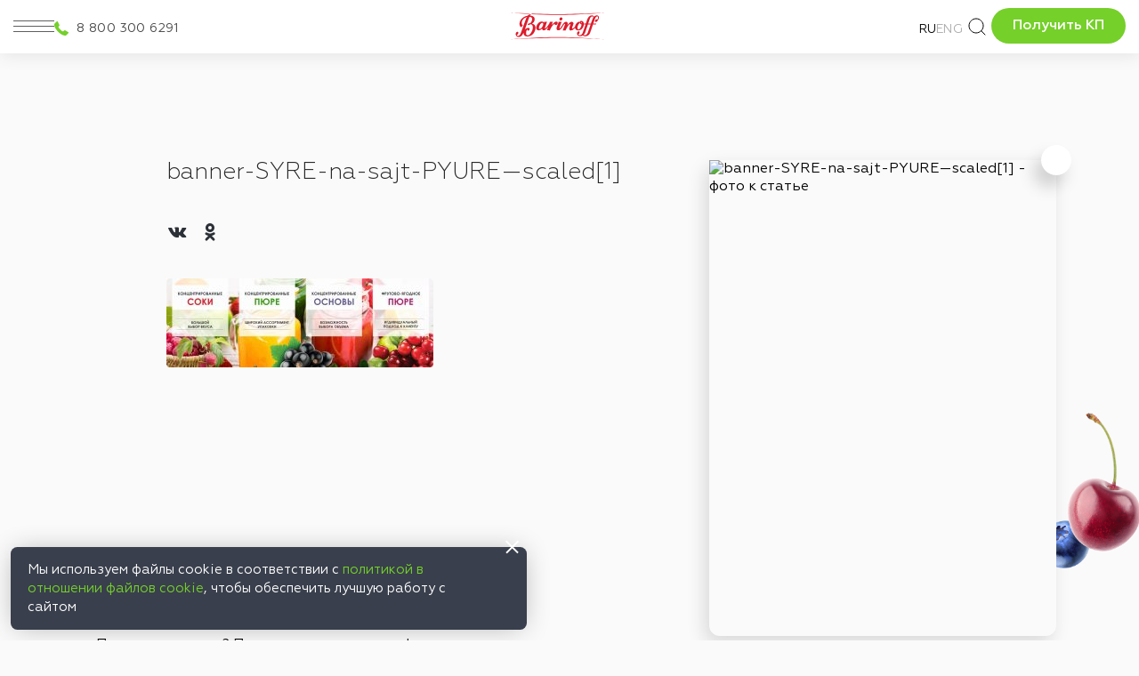

--- FILE ---
content_type: text/html; charset=UTF-8
request_url: https://barinof.ru/banner-syre-na-sajt-pyure-scaled-1/
body_size: 16234
content:
<!DOCTYPE html>
<html ru prefix="og: http://ogp.me/ns#">

	<head>
		<meta name="charset" content="UTF-8">
		<meta name="X-UA-Compatible" content="IE=edge">
		<meta name="theme-color" content="#e42026">
		<meta name="msapplication-TileColor" content="#e42026">
		<meta name="format-detection" content="telephone=no">


		<meta name="viewport" content="width=device-width, initial-scale=1, maximum-scale=1">
		<meta name="format-detection" content="telephone=no">
		<meta http-equiv="x-ua-compatible" content="ie=edge">

		<title>banner-SYRE-na-sajt-PYURE—scaled[1] | Напитки Barinoff</title>
		
		<!-- All in One SEO 4.9.3 - aioseo.com -->
	<meta name="robots" content="max-image-preview:large" />
	<meta name="author" content="barinoff_admin"/>
	<link rel="canonical" href="https://barinof.ru/banner-syre-na-sajt-pyure-scaled-1/" />
	<meta name="generator" content="All in One SEO (AIOSEO) 4.9.3" />
		<script type="application/ld+json" class="aioseo-schema">
			{"@context":"https:\/\/schema.org","@graph":[{"@type":"BreadcrumbList","@id":"https:\/\/barinof.ru\/banner-syre-na-sajt-pyure-scaled-1\/#breadcrumblist","itemListElement":[{"@type":"ListItem","@id":"https:\/\/barinof.ru#listItem","position":1,"name":"Home","item":"https:\/\/barinof.ru","nextItem":{"@type":"ListItem","@id":"https:\/\/barinof.ru\/banner-syre-na-sajt-pyure-scaled-1\/#listItem","name":"banner-SYRE-na-sajt-PYURE&#8212;scaled[1]"}},{"@type":"ListItem","@id":"https:\/\/barinof.ru\/banner-syre-na-sajt-pyure-scaled-1\/#listItem","position":2,"name":"banner-SYRE-na-sajt-PYURE&#8212;scaled[1]","previousItem":{"@type":"ListItem","@id":"https:\/\/barinof.ru#listItem","name":"Home"}}]},{"@type":"ItemPage","@id":"https:\/\/barinof.ru\/banner-syre-na-sajt-pyure-scaled-1\/#itempage","url":"https:\/\/barinof.ru\/banner-syre-na-sajt-pyure-scaled-1\/","name":"banner-SYRE-na-sajt-PYURE\u2014scaled[1] | \u041d\u0430\u043f\u0438\u0442\u043a\u0438 Barinoff","inLanguage":"ru-RU","isPartOf":{"@id":"https:\/\/barinof.ru\/#website"},"breadcrumb":{"@id":"https:\/\/barinof.ru\/banner-syre-na-sajt-pyure-scaled-1\/#breadcrumblist"},"author":{"@id":"https:\/\/barinof.ru\/author\/barinoff_admin\/#author"},"creator":{"@id":"https:\/\/barinof.ru\/author\/barinoff_admin\/#author"},"datePublished":"2022-04-15T15:06:01+03:00","dateModified":"2023-08-03T01:36:43+03:00"},{"@type":"Organization","@id":"https:\/\/barinof.ru\/#organization","name":"\u041d\u0430\u043f\u0438\u0442\u043a\u0438 Barinoff","description":"\u041e\u041e\u041e \u00ab\u0411\u0430\u0440\u0438\u043d\u043e\u0444\u0444\u00bb","url":"https:\/\/barinof.ru\/"},{"@type":"Person","@id":"https:\/\/barinof.ru\/author\/barinoff_admin\/#author","url":"https:\/\/barinof.ru\/author\/barinoff_admin\/","name":"barinoff_admin"},{"@type":"WebSite","@id":"https:\/\/barinof.ru\/#website","url":"https:\/\/barinof.ru\/","name":"\u041d\u0430\u043f\u0438\u0442\u043a\u0438 Barinoff","description":"\u041e\u041e\u041e \u00ab\u0411\u0430\u0440\u0438\u043d\u043e\u0444\u0444\u00bb","inLanguage":"ru-RU","publisher":{"@id":"https:\/\/barinof.ru\/#organization"}}]}
		</script>
		<!-- All in One SEO -->

<link rel="alternate" href="https://barinof.ru/en/banner-syre-na-sajt-pyure-scaled-1/" hreflang="en" />
<link rel="alternate" href="https://barinof.ru/banner-syre-na-sajt-pyure-scaled-1/" hreflang="ru" />
<link rel='dns-prefetch' href='//cdnjs.cloudflare.com' />
<link rel='dns-prefetch' href='//cdn.jsdelivr.net' />
<link rel='dns-prefetch' href='//api-maps.yandex.ru' />
<link rel="alternate" title="oEmbed (JSON)" type="application/json+oembed" href="https://barinof.ru/wp-json/oembed/1.0/embed?url=https%3A%2F%2Fbarinof.ru%2Fbanner-syre-na-sajt-pyure-scaled-1%2F" />
<link rel="alternate" title="oEmbed (XML)" type="text/xml+oembed" href="https://barinof.ru/wp-json/oembed/1.0/embed?url=https%3A%2F%2Fbarinof.ru%2Fbanner-syre-na-sajt-pyure-scaled-1%2F&#038;format=xml" />
<style id='wp-img-auto-sizes-contain-inline-css' type='text/css'>
img:is([sizes=auto i],[sizes^="auto," i]){contain-intrinsic-size:3000px 1500px}
/*# sourceURL=wp-img-auto-sizes-contain-inline-css */
</style>
<link rel='stylesheet' id='cf7ic_style-css' href='https://barinof.ru/wp-content/plugins/contact-form-7-image-captcha/css/cf7ic-style.css?ver=3.3.7' type='text/css' media='all' />
<style id='wp-block-library-inline-css' type='text/css'>
:root{--wp-block-synced-color:#7a00df;--wp-block-synced-color--rgb:122,0,223;--wp-bound-block-color:var(--wp-block-synced-color);--wp-editor-canvas-background:#ddd;--wp-admin-theme-color:#007cba;--wp-admin-theme-color--rgb:0,124,186;--wp-admin-theme-color-darker-10:#006ba1;--wp-admin-theme-color-darker-10--rgb:0,107,160.5;--wp-admin-theme-color-darker-20:#005a87;--wp-admin-theme-color-darker-20--rgb:0,90,135;--wp-admin-border-width-focus:2px}@media (min-resolution:192dpi){:root{--wp-admin-border-width-focus:1.5px}}.wp-element-button{cursor:pointer}:root .has-very-light-gray-background-color{background-color:#eee}:root .has-very-dark-gray-background-color{background-color:#313131}:root .has-very-light-gray-color{color:#eee}:root .has-very-dark-gray-color{color:#313131}:root .has-vivid-green-cyan-to-vivid-cyan-blue-gradient-background{background:linear-gradient(135deg,#00d084,#0693e3)}:root .has-purple-crush-gradient-background{background:linear-gradient(135deg,#34e2e4,#4721fb 50%,#ab1dfe)}:root .has-hazy-dawn-gradient-background{background:linear-gradient(135deg,#faaca8,#dad0ec)}:root .has-subdued-olive-gradient-background{background:linear-gradient(135deg,#fafae1,#67a671)}:root .has-atomic-cream-gradient-background{background:linear-gradient(135deg,#fdd79a,#004a59)}:root .has-nightshade-gradient-background{background:linear-gradient(135deg,#330968,#31cdcf)}:root .has-midnight-gradient-background{background:linear-gradient(135deg,#020381,#2874fc)}:root{--wp--preset--font-size--normal:16px;--wp--preset--font-size--huge:42px}.has-regular-font-size{font-size:1em}.has-larger-font-size{font-size:2.625em}.has-normal-font-size{font-size:var(--wp--preset--font-size--normal)}.has-huge-font-size{font-size:var(--wp--preset--font-size--huge)}.has-text-align-center{text-align:center}.has-text-align-left{text-align:left}.has-text-align-right{text-align:right}.has-fit-text{white-space:nowrap!important}#end-resizable-editor-section{display:none}.aligncenter{clear:both}.items-justified-left{justify-content:flex-start}.items-justified-center{justify-content:center}.items-justified-right{justify-content:flex-end}.items-justified-space-between{justify-content:space-between}.screen-reader-text{border:0;clip-path:inset(50%);height:1px;margin:-1px;overflow:hidden;padding:0;position:absolute;width:1px;word-wrap:normal!important}.screen-reader-text:focus{background-color:#ddd;clip-path:none;color:#444;display:block;font-size:1em;height:auto;left:5px;line-height:normal;padding:15px 23px 14px;text-decoration:none;top:5px;width:auto;z-index:100000}html :where(.has-border-color){border-style:solid}html :where([style*=border-top-color]){border-top-style:solid}html :where([style*=border-right-color]){border-right-style:solid}html :where([style*=border-bottom-color]){border-bottom-style:solid}html :where([style*=border-left-color]){border-left-style:solid}html :where([style*=border-width]){border-style:solid}html :where([style*=border-top-width]){border-top-style:solid}html :where([style*=border-right-width]){border-right-style:solid}html :where([style*=border-bottom-width]){border-bottom-style:solid}html :where([style*=border-left-width]){border-left-style:solid}html :where(img[class*=wp-image-]){height:auto;max-width:100%}:where(figure){margin:0 0 1em}html :where(.is-position-sticky){--wp-admin--admin-bar--position-offset:var(--wp-admin--admin-bar--height,0px)}@media screen and (max-width:600px){html :where(.is-position-sticky){--wp-admin--admin-bar--position-offset:0px}}

/*# sourceURL=wp-block-library-inline-css */
</style><style id='global-styles-inline-css' type='text/css'>
:root{--wp--preset--aspect-ratio--square: 1;--wp--preset--aspect-ratio--4-3: 4/3;--wp--preset--aspect-ratio--3-4: 3/4;--wp--preset--aspect-ratio--3-2: 3/2;--wp--preset--aspect-ratio--2-3: 2/3;--wp--preset--aspect-ratio--16-9: 16/9;--wp--preset--aspect-ratio--9-16: 9/16;--wp--preset--color--black: #000000;--wp--preset--color--cyan-bluish-gray: #abb8c3;--wp--preset--color--white: #ffffff;--wp--preset--color--pale-pink: #f78da7;--wp--preset--color--vivid-red: #cf2e2e;--wp--preset--color--luminous-vivid-orange: #ff6900;--wp--preset--color--luminous-vivid-amber: #fcb900;--wp--preset--color--light-green-cyan: #7bdcb5;--wp--preset--color--vivid-green-cyan: #00d084;--wp--preset--color--pale-cyan-blue: #8ed1fc;--wp--preset--color--vivid-cyan-blue: #0693e3;--wp--preset--color--vivid-purple: #9b51e0;--wp--preset--gradient--vivid-cyan-blue-to-vivid-purple: linear-gradient(135deg,rgb(6,147,227) 0%,rgb(155,81,224) 100%);--wp--preset--gradient--light-green-cyan-to-vivid-green-cyan: linear-gradient(135deg,rgb(122,220,180) 0%,rgb(0,208,130) 100%);--wp--preset--gradient--luminous-vivid-amber-to-luminous-vivid-orange: linear-gradient(135deg,rgb(252,185,0) 0%,rgb(255,105,0) 100%);--wp--preset--gradient--luminous-vivid-orange-to-vivid-red: linear-gradient(135deg,rgb(255,105,0) 0%,rgb(207,46,46) 100%);--wp--preset--gradient--very-light-gray-to-cyan-bluish-gray: linear-gradient(135deg,rgb(238,238,238) 0%,rgb(169,184,195) 100%);--wp--preset--gradient--cool-to-warm-spectrum: linear-gradient(135deg,rgb(74,234,220) 0%,rgb(151,120,209) 20%,rgb(207,42,186) 40%,rgb(238,44,130) 60%,rgb(251,105,98) 80%,rgb(254,248,76) 100%);--wp--preset--gradient--blush-light-purple: linear-gradient(135deg,rgb(255,206,236) 0%,rgb(152,150,240) 100%);--wp--preset--gradient--blush-bordeaux: linear-gradient(135deg,rgb(254,205,165) 0%,rgb(254,45,45) 50%,rgb(107,0,62) 100%);--wp--preset--gradient--luminous-dusk: linear-gradient(135deg,rgb(255,203,112) 0%,rgb(199,81,192) 50%,rgb(65,88,208) 100%);--wp--preset--gradient--pale-ocean: linear-gradient(135deg,rgb(255,245,203) 0%,rgb(182,227,212) 50%,rgb(51,167,181) 100%);--wp--preset--gradient--electric-grass: linear-gradient(135deg,rgb(202,248,128) 0%,rgb(113,206,126) 100%);--wp--preset--gradient--midnight: linear-gradient(135deg,rgb(2,3,129) 0%,rgb(40,116,252) 100%);--wp--preset--font-size--small: 13px;--wp--preset--font-size--medium: 20px;--wp--preset--font-size--large: 36px;--wp--preset--font-size--x-large: 42px;--wp--preset--spacing--20: 0.44rem;--wp--preset--spacing--30: 0.67rem;--wp--preset--spacing--40: 1rem;--wp--preset--spacing--50: 1.5rem;--wp--preset--spacing--60: 2.25rem;--wp--preset--spacing--70: 3.38rem;--wp--preset--spacing--80: 5.06rem;--wp--preset--shadow--natural: 6px 6px 9px rgba(0, 0, 0, 0.2);--wp--preset--shadow--deep: 12px 12px 50px rgba(0, 0, 0, 0.4);--wp--preset--shadow--sharp: 6px 6px 0px rgba(0, 0, 0, 0.2);--wp--preset--shadow--outlined: 6px 6px 0px -3px rgb(255, 255, 255), 6px 6px rgb(0, 0, 0);--wp--preset--shadow--crisp: 6px 6px 0px rgb(0, 0, 0);}:where(.is-layout-flex){gap: 0.5em;}:where(.is-layout-grid){gap: 0.5em;}body .is-layout-flex{display: flex;}.is-layout-flex{flex-wrap: wrap;align-items: center;}.is-layout-flex > :is(*, div){margin: 0;}body .is-layout-grid{display: grid;}.is-layout-grid > :is(*, div){margin: 0;}:where(.wp-block-columns.is-layout-flex){gap: 2em;}:where(.wp-block-columns.is-layout-grid){gap: 2em;}:where(.wp-block-post-template.is-layout-flex){gap: 1.25em;}:where(.wp-block-post-template.is-layout-grid){gap: 1.25em;}.has-black-color{color: var(--wp--preset--color--black) !important;}.has-cyan-bluish-gray-color{color: var(--wp--preset--color--cyan-bluish-gray) !important;}.has-white-color{color: var(--wp--preset--color--white) !important;}.has-pale-pink-color{color: var(--wp--preset--color--pale-pink) !important;}.has-vivid-red-color{color: var(--wp--preset--color--vivid-red) !important;}.has-luminous-vivid-orange-color{color: var(--wp--preset--color--luminous-vivid-orange) !important;}.has-luminous-vivid-amber-color{color: var(--wp--preset--color--luminous-vivid-amber) !important;}.has-light-green-cyan-color{color: var(--wp--preset--color--light-green-cyan) !important;}.has-vivid-green-cyan-color{color: var(--wp--preset--color--vivid-green-cyan) !important;}.has-pale-cyan-blue-color{color: var(--wp--preset--color--pale-cyan-blue) !important;}.has-vivid-cyan-blue-color{color: var(--wp--preset--color--vivid-cyan-blue) !important;}.has-vivid-purple-color{color: var(--wp--preset--color--vivid-purple) !important;}.has-black-background-color{background-color: var(--wp--preset--color--black) !important;}.has-cyan-bluish-gray-background-color{background-color: var(--wp--preset--color--cyan-bluish-gray) !important;}.has-white-background-color{background-color: var(--wp--preset--color--white) !important;}.has-pale-pink-background-color{background-color: var(--wp--preset--color--pale-pink) !important;}.has-vivid-red-background-color{background-color: var(--wp--preset--color--vivid-red) !important;}.has-luminous-vivid-orange-background-color{background-color: var(--wp--preset--color--luminous-vivid-orange) !important;}.has-luminous-vivid-amber-background-color{background-color: var(--wp--preset--color--luminous-vivid-amber) !important;}.has-light-green-cyan-background-color{background-color: var(--wp--preset--color--light-green-cyan) !important;}.has-vivid-green-cyan-background-color{background-color: var(--wp--preset--color--vivid-green-cyan) !important;}.has-pale-cyan-blue-background-color{background-color: var(--wp--preset--color--pale-cyan-blue) !important;}.has-vivid-cyan-blue-background-color{background-color: var(--wp--preset--color--vivid-cyan-blue) !important;}.has-vivid-purple-background-color{background-color: var(--wp--preset--color--vivid-purple) !important;}.has-black-border-color{border-color: var(--wp--preset--color--black) !important;}.has-cyan-bluish-gray-border-color{border-color: var(--wp--preset--color--cyan-bluish-gray) !important;}.has-white-border-color{border-color: var(--wp--preset--color--white) !important;}.has-pale-pink-border-color{border-color: var(--wp--preset--color--pale-pink) !important;}.has-vivid-red-border-color{border-color: var(--wp--preset--color--vivid-red) !important;}.has-luminous-vivid-orange-border-color{border-color: var(--wp--preset--color--luminous-vivid-orange) !important;}.has-luminous-vivid-amber-border-color{border-color: var(--wp--preset--color--luminous-vivid-amber) !important;}.has-light-green-cyan-border-color{border-color: var(--wp--preset--color--light-green-cyan) !important;}.has-vivid-green-cyan-border-color{border-color: var(--wp--preset--color--vivid-green-cyan) !important;}.has-pale-cyan-blue-border-color{border-color: var(--wp--preset--color--pale-cyan-blue) !important;}.has-vivid-cyan-blue-border-color{border-color: var(--wp--preset--color--vivid-cyan-blue) !important;}.has-vivid-purple-border-color{border-color: var(--wp--preset--color--vivid-purple) !important;}.has-vivid-cyan-blue-to-vivid-purple-gradient-background{background: var(--wp--preset--gradient--vivid-cyan-blue-to-vivid-purple) !important;}.has-light-green-cyan-to-vivid-green-cyan-gradient-background{background: var(--wp--preset--gradient--light-green-cyan-to-vivid-green-cyan) !important;}.has-luminous-vivid-amber-to-luminous-vivid-orange-gradient-background{background: var(--wp--preset--gradient--luminous-vivid-amber-to-luminous-vivid-orange) !important;}.has-luminous-vivid-orange-to-vivid-red-gradient-background{background: var(--wp--preset--gradient--luminous-vivid-orange-to-vivid-red) !important;}.has-very-light-gray-to-cyan-bluish-gray-gradient-background{background: var(--wp--preset--gradient--very-light-gray-to-cyan-bluish-gray) !important;}.has-cool-to-warm-spectrum-gradient-background{background: var(--wp--preset--gradient--cool-to-warm-spectrum) !important;}.has-blush-light-purple-gradient-background{background: var(--wp--preset--gradient--blush-light-purple) !important;}.has-blush-bordeaux-gradient-background{background: var(--wp--preset--gradient--blush-bordeaux) !important;}.has-luminous-dusk-gradient-background{background: var(--wp--preset--gradient--luminous-dusk) !important;}.has-pale-ocean-gradient-background{background: var(--wp--preset--gradient--pale-ocean) !important;}.has-electric-grass-gradient-background{background: var(--wp--preset--gradient--electric-grass) !important;}.has-midnight-gradient-background{background: var(--wp--preset--gradient--midnight) !important;}.has-small-font-size{font-size: var(--wp--preset--font-size--small) !important;}.has-medium-font-size{font-size: var(--wp--preset--font-size--medium) !important;}.has-large-font-size{font-size: var(--wp--preset--font-size--large) !important;}.has-x-large-font-size{font-size: var(--wp--preset--font-size--x-large) !important;}
/*# sourceURL=global-styles-inline-css */
</style>

<style id='classic-theme-styles-inline-css' type='text/css'>
/*! This file is auto-generated */
.wp-block-button__link{color:#fff;background-color:#32373c;border-radius:9999px;box-shadow:none;text-decoration:none;padding:calc(.667em + 2px) calc(1.333em + 2px);font-size:1.125em}.wp-block-file__button{background:#32373c;color:#fff;text-decoration:none}
/*# sourceURL=/wp-includes/css/classic-themes.min.css */
</style>
<link rel='stylesheet' id='contact-form-7-css' href='https://barinof.ru/wp-content/plugins/contact-form-7/includes/css/styles.css?ver=6.1.4' type='text/css' media='all' />
<link rel='stylesheet' id='fancy-css' href='https://cdn.jsdelivr.net/npm/@fancyapps/ui@5.0/dist/fancybox/fancybox.css?ver=6.9' type='text/css' media='all' />
<link rel='stylesheet' id='theme-css-css' href='https://barinof.ru/wp-content/themes/barinoff/css/bundle.css?v=1034&#038;ver=6.9' type='text/css' media='all' />
<link rel='stylesheet' id='theme-style-css' href='https://barinof.ru/wp-content/themes/barinoff/style.css?ver=6.9' type='text/css' media='all' />
<link rel='stylesheet' id='arve-css' href='https://barinof.ru/wp-content/plugins/advanced-responsive-video-embedder/build/main.css?ver=10.8.2' type='text/css' media='all' />
<link rel='stylesheet' id='fancybox-css' href='https://barinof.ru/wp-content/plugins/easy-fancybox/fancybox/1.5.4/jquery.fancybox.min.css?ver=6.9' type='text/css' media='screen' />
<link rel='stylesheet' id='__EPYT__style-css' href='https://barinof.ru/wp-content/plugins/youtube-embed-plus/styles/ytprefs.min.css?ver=14.2.4' type='text/css' media='all' />
<style id='__EPYT__style-inline-css' type='text/css'>

                .epyt-gallery-thumb {
                        width: 33.333%;
                }
                
/*# sourceURL=__EPYT__style-inline-css */
</style>
<script type="text/javascript" src="https://barinof.ru/wp-includes/js/jquery/jquery.min.js?ver=3.7.1" id="jquery-core-js"></script>
<script type="text/javascript" src="https://barinof.ru/wp-includes/js/jquery/jquery-migrate.min.js?ver=3.4.1" id="jquery-migrate-js"></script>
<script type="text/javascript" id="__ytprefs__-js-extra">
/* <![CDATA[ */
var _EPYT_ = {"ajaxurl":"https://barinof.ru/wp-admin/admin-ajax.php","security":"a1c51b1214","gallery_scrolloffset":"20","eppathtoscripts":"https://barinof.ru/wp-content/plugins/youtube-embed-plus/scripts/","eppath":"https://barinof.ru/wp-content/plugins/youtube-embed-plus/","epresponsiveselector":"[\"iframe.__youtube_prefs__\",\"iframe[src*='youtube.com']\",\"iframe[src*='youtube-nocookie.com']\",\"iframe[data-ep-src*='youtube.com']\",\"iframe[data-ep-src*='youtube-nocookie.com']\",\"iframe[data-ep-gallerysrc*='youtube.com']\"]","epdovol":"1","version":"14.2.4","evselector":"iframe.__youtube_prefs__[src], iframe[src*=\"youtube.com/embed/\"], iframe[src*=\"youtube-nocookie.com/embed/\"]","ajax_compat":"","maxres_facade":"eager","ytapi_load":"light","pause_others":"","stopMobileBuffer":"1","facade_mode":"","not_live_on_channel":""};
//# sourceURL=__ytprefs__-js-extra
/* ]]> */
</script>
<script type="text/javascript" src="https://barinof.ru/wp-content/plugins/youtube-embed-plus/scripts/ytprefs.min.js?ver=14.2.4" id="__ytprefs__-js"></script>
<link rel="https://api.w.org/" href="https://barinof.ru/wp-json/" /><link rel="alternate" title="JSON" type="application/json" href="https://barinof.ru/wp-json/wp/v2/media/3378" /><!-- Top.Mail.Ru counter -->
	<script type="text/javascript">
	var _tmr = window._tmr || (window._tmr = []);
	_tmr.push({id: "3507430", type: "pageView", start: (new Date()).getTime()});
	(function (d, w, id) {
	  if (d.getElementById(id)) return;
	  var ts = d.createElement("script"); ts.type = "text/javascript"; ts.async = true; ts.id = id;
	  ts.src = "https://top-fwz1.mail.ru/js/code.js";
	  var f = function () {var s = d.getElementsByTagName("script")[0]; s.parentNode.insertBefore(ts, s);};
	  if (w.opera == "[object Opera]") { d.addEventListener("DOMContentLoaded", f, false); } else { f(); }
	})(document, window, "tmr-code");
	</script>
	<!-- /Top.Mail.Ru counter --><link rel="icon" href="https://barinof.ru/wp-content/uploads/2020/10/cropped-fav180x180-32x32.png" sizes="32x32" />
<link rel="icon" href="https://barinof.ru/wp-content/uploads/2020/10/cropped-fav180x180-192x192.png" sizes="192x192" />
<link rel="apple-touch-icon" href="https://barinof.ru/wp-content/uploads/2020/10/cropped-fav180x180-180x180.png" />
<meta name="msapplication-TileImage" content="https://barinof.ru/wp-content/uploads/2020/10/cropped-fav180x180-270x270.png" />
		<style type="text/css" id="wp-custom-css">
			.ya-share2__container, .ya-share2__container .ya-share2__item {
    font-family: 'YS Text', Arial, sans-serif;
    visibility: hidden;
}		</style>
		
		<link rel="apple-touch-icon" sizes="180x180" href="https://barinof.ru/wp-content/uploads/2020/10/fav180x180.png">
		<link rel="icon" type="image/png" sizes="32x32" href="https://barinof.ru/wp-content/uploads/2020/10/fav32x32.png">
		<link rel="icon" type="image/png" sizes="16x16" href="https://barinof.ru/wp-content/uploads/2020/10/fav16x16.png">


			<script src="https://barinof.ru/wp-content/themes/barinoff/js/artflow.min.js?ve=20"></script>
			<script src="https://barinof.ru/wp-content/themes/barinoff/js/bf-slider.min.js?ve=20"></script>

			
	</head>



	<body class="attachment wp-singular attachment-template-default single single-attachment postid-3378 attachmentid-3378 attachment-jpeg wp-theme-barinoff">
		<div class="content-wrapper">

			<header class="header">
				<div class="container header__container">


					<div class="header__callback__info">

						<div class="header_btn_menu__x js_btn_menu">
							<button class="header_btn_menu btn_menu btn_menu--icon">
								<span></span>
								<span></span>
								<span></span>
							</button>
						</div>

						<div class="header__callback__wrap header__callback__wrap--mobile">
							<a href="tel:8 800 300 6291" class="callback header__callback js-popup">
								8 800 300 6291							</a>
						</div>

						<nav class="menu header__menu">
							<ul id="menu-menyu-v-shapke-novoe" class="menu__list"><li id="menu-item-3224" class="menu-item menu-item-type-post_type menu-item-object-page menu-item-3224 menu__item"><a class="menu__link" href="https://barinof.ru/catalog/">Каталог</a></li>
<li id="menu-item-3223" class="menu-item menu-item-type-post_type menu-item-object-page menu-item-3223 menu__item"><a class="menu__link" href="https://barinof.ru/horeca/">HoReCa</a></li>
<li id="menu-item-3221" class="menu-item menu-item-type-post_type_archive menu-item-object-recipes menu-item-3221 menu__item"><a class="menu__link" href="https://barinof.ru/recipes/">Рецепты</a></li>
<li id="menu-item-3222" class="menu-item menu-item-type-post_type menu-item-object-page menu-item-3222 menu__item"><a class="menu__link" href="https://barinof.ru/raw-materials/">Сырьё</a></li>
<li id="menu-item-5136" class="menu-item menu-item-type-post_type menu-item-object-page menu-item-5136 menu__item"><a class="menu__link" href="https://barinof.ru/gde-kupit/">Где купить?</a></li>
</ul>						</nav>

					</div>

											<a href="https://barinof.ru/" class="logo header__logo">
							<img src="https://barinof.ru/wp-content/themes/barinoff/img/logo.svg" alt="Напитки Barinoff" class="logo__img">
						</a>
					

					<div class="header__callback__info__2">
						<div class="header__callback__wrap">
							<a href="tel:8 800 300 6291" class="callback header__callback js-popup">
								8 800 300 6291							</a>
						</div>

						<div class="header__lang_section">
																													<a href="https://barinof.ru/banner-syre-na-sajt-pyure-scaled-1/" class="active">Ru</a>
															<a href="https://barinof.ru/en/banner-syre-na-sajt-pyure-scaled-1/">Eng</a>
													</div>

						<div class="btn_header__search__block">
							<button class="js_btn_header__search btn_header__search">
								<svg width="24" height="24" viewBox="0 0 24 24" fill="none" xmlns="http://www.w3.org/2000/svg">
									<path d="M21.0002 21L16.6572 16.657M16.6572 16.657C17.4001 15.9141 17.9894 15.0321 18.3914 14.0615C18.7935 13.0909 19.0004 12.0506 19.0004 11C19.0004 9.94936 18.7935 8.90905 18.3914 7.93842C17.9894 6.96779 17.4001 6.08585 16.6572 5.34296C15.9143 4.60007 15.0324 4.01078 14.0618 3.60874C13.0911 3.20669 12.0508 2.99976 11.0002 2.99976C9.9496 2.99976 8.90929 3.20669 7.93866 3.60874C6.96803 4.01078 6.08609 4.60007 5.34321 5.34296C3.84288 6.84329 3 8.87818 3 11C3 13.1217 3.84288 15.1566 5.34321 16.657C6.84354 18.1573 8.87842 19.0002 11.0002 19.0002C13.122 19.0002 15.1569 18.1573 16.6572 16.657Z" stroke="black" stroke-linecap="round" stroke-linejoin="round"/>
								</svg>
							</button>
						</div>
						<div class="btn_header__kp_block">
							<a href="javascript:void(0)" class="btn_default btn_green btn_header__kp js_open__call_modal">Получить КП</a>
						</div>
					</div>


				</div>
			</header>


			<div class="js__modal__search modal_search">
				<div class="modal_search__block">
					<div class="container">
						<div class="modal_search__content">
							<button class="modal_search__close js_modal_search__close"></button>
							<div class="modal_search__title">Поиск по каталогу</div>
							<div class="modal_search__form">
								<form action="https://barinof.ru">
                                    <input type="text" name="s" placeholder="..." required >
                                    <button class="btn_default modal_search__form_btn">
                                        <svg width="40" height="40" viewBox="0 0 40 40" fill="none" xmlns="http://www.w3.org/2000/svg">
                                            <circle cx="17.6947" cy="17.6928" r="10.2885" stroke="#323232" stroke-width="2.5"/>
                                            <path d="M25.2304 25L32.3093 32.0792" stroke="#323232" stroke-width="2.5" stroke-linecap="round"/>
                                        </svg>
                                    </button>
                                </form>
							</div>
						</div>
					</div>
				</div>
			</div>

			<div class="js__modal__menu modal_menu">
				<div class="modal_menu__inner">

					<div class="modal_menu__top">
						<div class="modal_menu__top__info">
							<div class="header__lang_section header__lang_section--modal">
																	<a href="https://barinof.ru/banner-syre-na-sajt-pyure-scaled-1/" class="active">Ru</a>
																	<a href="https://barinof.ru/en/banner-syre-na-sajt-pyure-scaled-1/">Eng</a>
															</div>

							<div class="btn_header__search__block btn_header__search__block--modal">
								<button class="js_btn_header__search btn_header__search">
									<svg width="24" height="24" viewBox="0 0 24 24" fill="none" xmlns="http://www.w3.org/2000/svg">
										<path d="M21.0002 21L16.6572 16.657M16.6572 16.657C17.4001 15.9141 17.9894 15.0321 18.3914 14.0615C18.7935 13.0909 19.0004 12.0506 19.0004 11C19.0004 9.94936 18.7935 8.90905 18.3914 7.93842C17.9894 6.96779 17.4001 6.08585 16.6572 5.34296C15.9143 4.60007 15.0324 4.01078 14.0618 3.60874C13.0911 3.20669 12.0508 2.99976 11.0002 2.99976C9.9496 2.99976 8.90929 3.20669 7.93866 3.60874C6.96803 4.01078 6.08609 4.60007 5.34321 5.34296C3.84288 6.84329 3 8.87818 3 11C3 13.1217 3.84288 15.1566 5.34321 16.657C6.84354 18.1573 8.87842 19.0002 11.0002 19.0002C13.122 19.0002 15.1569 18.1573 16.6572 16.657Z" stroke="black" stroke-linecap="round" stroke-linejoin="round"/>
									</svg>
								</button>
							</div>
							<div class="btn_header__kp_block btn_header__kp_block--modal">
								<a href="javascript:void(0)" class="btn_default btn_green btn_header__kp js_open__call_modal">Получить КП</a>
							</div>
						</div>
						<button class="js_btn_menu__close btn_modal_menu">
							close
						</button>



						<div class="modal_menu__row">
							<div class="modal_menu__list--1 js_modal_menu__animate">
								<ul id="menu-menyu-v-shapke" class="menu__list_1"><li id="menu-item-69" class="menu-item menu-item-type-post_type menu-item-object-page menu-item-69 menu__item"><a class="menu__link" href="https://barinof.ru/about/">О компании</a></li>
<li id="menu-item-3590" class="menu-item menu-item-type-post_type menu-item-object-page menu-item-3590 menu__item"><a class="menu__link" href="https://barinof.ru/pk-mercury/">ПХ Меркурий</a></li>
<li id="menu-item-1805" class="menu_red menu-item menu-item-type-post_type menu-item-object-page menu-item-1805 menu__item"><a class="menu__link" href="https://barinof.ru/gde-kupit/">Где купить?</a></li>
<li id="menu-item-17" class="menu-item menu-item-type-post_type menu-item-object-page menu-item-17 menu__item"><a class="menu__link" href="https://barinof.ru/news/">Блог</a></li>
<li id="menu-item-18" class="menu-item menu-item-type-post_type menu-item-object-page menu-item-18 menu__item"><a class="menu__link" href="https://barinof.ru/contacts/">Контакты</a></li>
</ul>							</div>
							<div class="modal_menu__list--2 js_modal_menu__animate__2">
								<ul id="menu-modalnoe-menyu-2" class="menu__list_2"><li id="menu-item-3237" class="menu-item menu-item-type-post_type menu-item-object-page menu-item-3237 menu__item"><a class="menu__link" href="https://barinof.ru/catalog/">Каталог</a></li>
<li id="menu-item-3239" class="menu-item menu-item-type-post_type menu-item-object-page menu-item-3239 menu__item"><a class="menu__link" href="https://barinof.ru/horeca/">HoReCa</a></li>
<li id="menu-item-3240" class="menu-item menu-item-type-post_type_archive menu-item-object-recipes menu-item-3240 menu__item"><a class="menu__link" href="https://barinof.ru/recipes/">Рецепты</a></li>
<li id="menu-item-3238" class="menu-item menu-item-type-post_type menu-item-object-page menu-item-3238 menu__item"><a class="menu__link" href="https://barinof.ru/raw-materials/">Сырьё</a></li>
</ul>							</div>
						</div>
					</div>
				</div>


			</div>

			<div class="pages-container">
				<div data-af-main>

<div data-af-page="({template: 'article', title: 'banner-SYRE-na-sajt-PYURE&#8212;scaled[1]'})" class="page-article">
  <div class="container page-article__container">

    <h2 class="page-article__title medium-title">Блог</h2>

    <div class="page-article__inner-part">

            
      <!--<date class="page-article__date" datetime="04-15-2022"><span class="page-article__date-day">15</span>апреля</date> -->
      <article class="page-article__content">
        <h1 class="page-article__content-title">banner-SYRE-na-sajt-PYURE&#8212;scaled[1]</h1>
		  	  <nav class="post_socials">
                  <a href="https://vk.com/sokbarinoff" target="_blank" class="social social--vk"><svg height="24" viewBox="0 0 24 24" width="24" xmlns="http://www.w3.org/2000/svg" class="social__icon"><path d="M21.54736,7H18.25688a.74281.74281,0,0,0-.65452.39156s-1.31237,2.41693-1.73392,3.231C14.73438,12.8125,14,12.125,14,11.10863V7.60417A1.10417,1.10417,0,0,0,12.89583,6.5h-2.474a1.9818,1.9818,0,0,0-1.751.8125s1.25626-.20312,1.25626,1.48958c0,.41974.02162,1.62723.04132,2.64a.72943.72943,0,0,1-1.273.50431,21.54029,21.54029,0,0,1-2.4982-4.54359A.69314.69314,0,0,0,5.5668,7C4.8532,7,3.42522,7,2.57719,7a.508.508,0,0,0-.47969.68481C3.00529,10.17487,6.91576,18,11.37917,18h1.87865A.74219.74219,0,0,0,14,17.25781V16.12342a.7293.7293,0,0,1,1.22868-.5315l2.24861,2.1127A1.08911,1.08911,0,0,0,18.223,18h2.95281c1.42415,0,1.42415-.98824.64768-1.75294-.54645-.53817-2.51832-2.61663-2.51832-2.61663A1.01862,1.01862,0,0,1,19.2268,12.307c.63737-.83876,1.67988-2.21175,2.122-2.79993C21.95313,8.70313,23.04688,7,21.54736,7Z"></path></svg></a>
                                    <a href="https://ok.ru/sokbarinoff" target="_blank" class="social social--ok"><svg height="24" viewBox="0 0 24 24" width="24" xmlns="http://www.w3.org/2000/svg" class="social__icon"><path d="M12,12A5,5,0,1,0,7,7,5,5,0,0,0,12,12Zm0-7a2,2,0,1,1-2,2A2.00225,2.00225,0,0,1,12,5Z"></path><path d="M13.8288,16.049a9.33918,9.33918,0,0,0,3.14972-1.2243,1.39994,1.39994,0,1,0-1.48437-2.374,6.71562,6.71562,0,0,1-6.88281.064A1.40038,1.40038,0,0,0,7.16992,14.916a9.34977,9.34977,0,0,0,3.00079,1.13348L7.00977,19.21045a1.40006,1.40006,0,1,0,1.98047,1.97949L12,18.18018l3.00977,3.00977a1.40006,1.40006,0,1,0,1.98047-1.97949Z"></path></svg></a>
            </nav>
        <div class="page-article__content-text"><p class="attachment"><a href='https://barinof.ru/wp-content/uploads/2022/04/banner-SYRE-na-sajt-PYURE-scaled1.jpg'><img decoding="async" width="300" height="100" src="https://barinof.ru/wp-content/uploads/2022/04/banner-SYRE-na-sajt-PYURE-scaled1-300x100.jpg" class="attachment-medium size-medium" alt="" srcset="https://barinof.ru/wp-content/uploads/2022/04/banner-SYRE-na-sajt-PYURE-scaled1-300x100.jpg 300w, https://barinof.ru/wp-content/uploads/2022/04/banner-SYRE-na-sajt-PYURE-scaled1-1024x342.jpg 1024w, https://barinof.ru/wp-content/uploads/2022/04/banner-SYRE-na-sajt-PYURE-scaled1-768x257.jpg 768w, https://barinof.ru/wp-content/uploads/2022/04/banner-SYRE-na-sajt-PYURE-scaled1-1536x514.jpg 1536w, https://barinof.ru/wp-content/uploads/2022/04/banner-SYRE-na-sajt-PYURE-scaled1-2048x685.jpg 2048w, https://barinof.ru/wp-content/uploads/2022/04/banner-SYRE-na-sajt-PYURE-scaled1-876x293.jpg 876w" sizes="(max-width: 300px) 100vw, 300px" /></a></p>
</div>
      </article>
      <figure class="page-article__picture">
        <img src="" alt="banner-SYRE-na-sajt-PYURE&#8212;scaled[1] - фото к статье" class="page-article__picture-img">
      </figure>
    </div>

	  <p>Понравился пост? Поделитесь с друзьями!</p><br><script src="https://yastatic.net/share2/share.js"></script><div class="ya-share2" data-curtain data-color-scheme="whiteblack" data-services="whatsapp,skype,,viber,vkontakte,odnoklassniki,telegram,twitter"></div>

    <a href="https://barinof.ru/news/" class="button-back page-article__back">К списку постов</a>

  </div>


  <div class="page-article__decors absolute">
    <div data-af-asset="https://barinof.ru/wp-content/themes/barinoff/img/decor/decor-fruits-1.png" class="page-article__decor-fruit-1 absolute" data-0="transform:translateY(0px);" data-top-bottom="transform:translateY(100px);"></div>
    <div data-af-asset="https://barinof.ru/wp-content/themes/barinoff/img/decor/decor-fruits-9.png" class="page-article__decor-fruit-2 absolute" data-0="transform:translateY(0px);" data-top-bottom="transform:translateY(220px);"></div>
    <div data-af-asset="https://barinof.ru/wp-content/themes/barinoff/img/decor/decor-fruits-7.png" class="page-article__decor-fruit-3 absolute" data-0="transform:translateY(0px);" data-top-bottom="transform:translateY(230px);"></div>
    <div data-af-asset="https://barinof.ru/wp-content/themes/barinoff/img/decor/decor-fruits-17.png" class="page-article__decor-fruit-4 absolute" data-0="transform:translateY(0px);" data-top-bottom="transform:translateY(300px);"></div>
    <div data-af-asset="https://barinof.ru/wp-content/themes/barinoff/img/decor/decor-fruits-8.png" class="page-article__decor-fruit-5 absolute" data-0="transform:translateY(0px);" data-top-bottom="transform:translateY(100px);"></div>
  </div>

</div>

<div data-af-end></div>

        </div>
        </div>

        <!--
	for home page add
	1 - specific class fo <footer></footer>
	2 - show map block
	3 - decore for bg
-->

        <footer class="footer">
        	<div class="container footer__container">

        		
        		<div class="footer__panel">
        			<nav class="menu footer__menu">
        				<ul id="menu-menyu-v-podvale" class="menu__list"><li id="menu-item-75" class="menu-item menu-item-type-post_type menu-item-object-page menu-item-75 menu__item"><a class="menu__link" href="https://barinof.ru/horeca/">Сиропы и HoReCa</a></li>
<li id="menu-item-74" class="menu-item menu-item-type-post_type menu-item-object-page menu-item-74 menu__item"><a class="menu__link" href="https://barinof.ru/raw-materials/">Сырьё</a></li>
<li id="menu-item-77" class="menu-item menu-item-type-post_type menu-item-object-page menu-item-77 menu__item"><a class="menu__link" href="https://barinof.ru/news/">Новости</a></li>
<li id="menu-item-73" class="menu-item menu-item-type-post_type menu-item-object-page menu-item-73 menu__item"><a class="menu__link" href="https://barinof.ru/about/">О компании</a></li>
<li id="menu-item-78" class="menu-item menu-item-type-post_type menu-item-object-page menu-item-78 menu__item"><a class="menu__link" href="https://barinof.ru/contacts/">Контакты</a></li>
</ul>        			</nav>

        			<nav class="socials footer__socials">
        				        					<a href="https://vk.com/sokbarinoff" target="_blank" class="social social--vk">
        						<svg width="32" height="32" viewBox="0 0 32 32" fill="none" xmlns="http://www.w3.org/2000/svg">
        							<path d="M12.3336 13H11.1667C10.8333 13 10.7666 13.1569 10.7666 13.3299C10.7666 13.639 11.1622 15.1716 12.6087 17.1986C13.573 18.5829 14.9316 19.3333 16.1679 19.3333C16.9096 19.3333 17.0014 19.1667 17.0014 18.8796V17.8333C17.0014 17.5 17.0717 17.4335 17.3065 17.4335C17.4796 17.4335 17.7763 17.52 18.4687 18.1874C18.7042 18.4229 18.8812 18.6197 19.0253 18.7801C19.3654 19.1583 19.5228 19.3333 19.8354 19.3333H21.0023C21.3357 19.3333 21.5024 19.1667 21.4063 18.8378C21.301 18.51 20.9233 18.0343 20.422 17.4706C20.2841 17.3076 20.1112 17.1383 19.9582 16.9885C19.8094 16.8428 19.6794 16.7154 19.6184 16.6301C19.4453 16.4076 19.4948 16.3087 19.6184 16.111C19.6184 16.111 21.0401 14.1086 21.1885 13.4289C21.2627 13.1816 21.1885 13 20.8356 13H19.6687C19.372 13 19.2352 13.1569 19.161 13.3299C19.161 13.3299 18.5676 14.7761 17.7269 15.7154C17.4549 15.9873 17.3313 16.0739 17.1829 16.0739C17.1087 16.0739 17.0014 15.9873 17.0014 15.7402V13.4289C17.0014 13.1322 16.9153 13 16.668 13H14.8342C14.6488 13 14.5373 13.1377 14.5373 13.2682C14.5373 13.3755 14.5985 13.4513 14.6767 13.5481C14.8033 13.7047 14.9741 13.9162 15.0009 14.4053V16.1233C15.0009 16.5 14.9329 16.5683 14.7845 16.5683C14.3889 16.5683 13.4266 15.1157 12.8559 13.4536C12.7441 13.1305 12.6319 13 12.3336 13Z" fill="#282828" />
        							<path class='social__icon_bg' fill-rule="evenodd" clip-rule="evenodd" d="M16 0C24.8366 0 32 7.16344 32 16C32 24.8366 24.8366 32 16 32C7.16344 32 0 24.8366 0 16C0 7.16344 7.16344 0 16 0ZM8 15.6667C8 12.0526 8 10.2455 9.12276 9.12276C10.2455 8 12.0526 8 15.6667 8H16.3333C19.9474 8 21.7545 8 22.8772 9.12276C24 10.2455 24 12.0526 24 15.6667V16.3333C24 19.9474 24 21.7545 22.8772 22.8772C21.7545 24 19.9474 24 16.3333 24H15.6667C12.0526 24 10.2455 24 9.12276 22.8772C8 21.7545 8 19.9474 8 16.3333V15.6667Z" fill="#282828" />
        						</svg>
        					</a>
        				
        				        					<a href="https://ok.ru/sokbarinoff" target="_blank" class="social social--ok">
        						<svg width="32" height="32" viewBox="0 0 32 32" fill="none" xmlns="http://www.w3.org/2000/svg">
        							<path d="M16.0309 9.46832C17.1335 9.46832 18.0329 10.3677 18.0329 11.4703C18.0329 12.5728 17.1335 13.4721 16.0309 13.4721C14.9285 13.4721 14.0291 12.5728 14.0291 11.4703C14 10.3677 14.8995 9.46832 16.0309 9.46832Z" fill="#282828" />
        							<path class='social__icon_bg' fill-rule="evenodd" clip-rule="evenodd" d="M16 0C7.16344 0 0 7.16344 0 16C0 24.8366 7.16344 32 16 32C24.8366 32 32 24.8366 32 16C32 7.16344 24.8366 0 16 0ZM16.0309 16.3155C18.7003 16.3155 20.8763 14.1395 20.8763 11.4703C20.8763 8.80101 18.7003 6.625 16.0309 6.625C13.3327 6.625 11.1567 8.80101 11.1567 11.4703C11.1567 14.1395 13.3327 16.3155 16.0309 16.3155ZM17.9749 20.2904C18.9613 20.0583 19.9188 19.6811 20.7892 19.1299C21.4565 18.7236 21.6596 17.8243 21.2244 17.1569C20.8183 16.4896 19.9188 16.2865 19.2515 16.7217C17.2785 17.9693 14.6964 17.9693 12.7235 16.7217C12.0562 16.3156 11.1858 16.4896 10.7506 17.1569C10.3734 17.8243 10.5765 18.6947 11.2438 19.1008C12.1142 19.6521 13.0716 20.0292 14.0581 20.2613L11.3599 22.9596C10.8086 23.5109 10.8086 24.4103 11.3599 24.9616C11.65 25.2517 11.9982 25.3677 12.3753 25.3677C12.7525 25.3677 13.1007 25.2227 13.3908 24.9616L16.06 22.2923L18.7293 24.9616C19.2805 25.5128 20.18 25.5128 20.7312 24.9616C21.2824 24.4103 21.2824 23.5109 20.7312 22.9596L17.9749 20.2904Z" fill="#282828" />
        						</svg>
        					</a>
        				
        				        					<a href="https://t.me/+pqzhaEHig080MGIy" target="_blank" class="social social--ok">
        						<svg width="32" height="32" viewBox="0 0 32 32" fill="none" xmlns="http://www.w3.org/2000/svg">
        							<path fill-rule="evenodd" clip-rule="evenodd" d="M16 32C24.8366 32 32 24.8366 32 16C32 7.16344 24.8366 0 16 0C7.16344 0 0 7.16344 0 16C0 24.8366 7.16344 32 16 32ZM12.3894 22.1357L12.6707 18.2269L19.915 11.7989C20.2302 11.5231 19.847 11.3705 19.4255 11.6463L10.4698 17.1839L6.61427 15.9988C5.77558 15.7419 5.76 15.175 6.78923 14.7802L21.87 9.07448C22.5684 8.81758 23.179 9.22708 22.9517 10.2743L22.951 10.275L20.3853 22.1553C20.1919 22.9939 19.6869 23.2018 18.97 22.807L15.0613 19.9783L13.175 21.7598C12.966 21.9649 12.7918 22.1357 12.3894 22.1357Z" fill="#282828" />
        						</svg>
        					</a>
        				

        			</nav>

        			<a href="https://vse.digital" target="_blank" class="artpages-logo">
        				<span class="artpages-logo__slogan">Сделано</span>
        				<img class="artpages-logo__img" src="https://barinof.ru/wp-content/themes/barinoff/img/vse-digital-logo.svg" alt="Всё.digital">
        			</a>
        		</div>
        	</div>
        	<div class="footer__decors absolute">
        		        		<div data-af-asset="https://barinof.ru/wp-content/themes/barinoff/img/decor/decor-footer.png" class="footer__decor-line-1 absolute">
        		</div>
        	</div>
        </footer>
        </div>

                	<div class="decor-grid">
        		<div class="decor-grid__line"></div>
        		<div class="decor-grid__line"></div>
        		<div class="decor-grid__line"></div>
        		<div class="decor-grid__line"></div>
        		<div class="decor-grid__line"></div>
        		<div class="decor-grid__line"></div>
        	</div>
        


        <div class='js__call__single__product__bg call__single__product__bg'></div>
        <div class='js__call__single__product call__single__product'>

        	<div class='js__call__single__product__close call__single__product__close'>
        		<svg width="44px" height="44px" x="0px" y="0px" viewBox="0 0 224.512 224.512" style="enable-background:new 0 0 224.512 224.512;" xml:space="preserve" class="page-product__close-icon">
        			<polygon points="224.507,6.997 217.521,0 112.256,105.258 6.998,0 0.005,6.997 105.263,112.254 0.005,217.512 6.998,224.512 112.256,119.24 217.521,224.512 224.507,217.512 119.249,112.254"></polygon>
        		</svg>
        	</div>

        	
        	<div class="call__single__product__inner">
        		
<div class="wpcf7 no-js" id="wpcf7-f1370-o1" lang="ru-RU" dir="ltr" data-wpcf7-id="1370">
<div class="screen-reader-response"><p role="status" aria-live="polite" aria-atomic="true"></p> <ul></ul></div>
<form action="/banner-syre-na-sajt-pyure-scaled-1/#wpcf7-f1370-o1" method="post" class="wpcf7-form init popupform__x" aria-label="Контактная форма" novalidate="novalidate" data-status="init">
<fieldset class="hidden-fields-container"><input type="hidden" name="_wpcf7" value="1370" /><input type="hidden" name="_wpcf7_version" value="6.1.4" /><input type="hidden" name="_wpcf7_locale" value="ru_RU" /><input type="hidden" name="_wpcf7_unit_tag" value="wpcf7-f1370-o1" /><input type="hidden" name="_wpcf7_container_post" value="0" /><input type="hidden" name="_wpcf7_posted_data_hash" value="" />
</fieldset>
<div class="form__x_wrap">
<div class="form__x__top">
<div class='title_form'>Есть вопрос или хотите купить Barinoff оптом?</div>

<div class='form__x__field'>
<span class="wpcf7-form-control-wrap" data-name="your-name"><input size="40" maxlength="400" class="wpcf7-form-control wpcf7-text" aria-invalid="false" placeholder="Ваше имя" value="" type="text" name="your-name" /></span>
</div>

<input class="wpcf7-form-control wpcf7-hidden" id="form-product" value="" type="hidden" name="product" />

<div class='form__x__field'>
<span class="wpcf7-form-control-wrap" data-name="tel-1"><input size="40" maxlength="400" class="wpcf7-form-control wpcf7-tel wpcf7-validates-as-required wpcf7-text wpcf7-validates-as-tel" aria-required="true" aria-invalid="false" placeholder="Ваш телефон*" value="" type="tel" name="tel-1" /></span> 
</div>

<div class='form__x__field'>
<span class="wpcf7-form-control-wrap" data-name="email-1"><input size="40" maxlength="400" class="wpcf7-form-control wpcf7-email wpcf7-validates-as-required wpcf7-text wpcf7-validates-as-email" aria-required="true" aria-invalid="false" placeholder="Ваш email" value="" type="email" name="email-1" /></span>
</div>

<div class='form__x__field'>
<span class="wpcf7-form-control-wrap" data-name="text-2"><input size="40" maxlength="400" class="wpcf7-form-control wpcf7-text" aria-invalid="false" placeholder="Сфера деятельности Вашего бизнеса" value="" type="text" name="text-2" /></span>
</div>

<div class='form__x__field'>
<span class="wpcf7-form-control-wrap" data-name="text-1"><input size="40" maxlength="400" class="wpcf7-form-control wpcf7-text" aria-invalid="false" placeholder="Населённый пункт" value="" type="text" name="text-1" /></span>
</div>

<div class='form__x__field__checkbox'>
<div class="form__x__field__checkbox__title">Что Вас интересует?</div>

<div class='form__x__field__checkbox__list'>
<span class="wpcf7-form-control-wrap" data-name="checkbox-894"><span class="wpcf7-form-control wpcf7-checkbox"><span class="wpcf7-list-item first"><label><input type="checkbox" name="checkbox-894[]" value="Коммерческое предложение" /><span class="wpcf7-list-item-label">Коммерческое предложение</span></label></span><span class="wpcf7-list-item"><label><input type="checkbox" name="checkbox-894[]" value="Вопрос" /><span class="wpcf7-list-item-label">Вопрос</span></label></span><span class="wpcf7-list-item"><label><input type="checkbox" name="checkbox-894[]" value="Перезвоните мне" /><span class="wpcf7-list-item-label">Перезвоните мне</span></label></span><span class="wpcf7-list-item last"><label><input type="checkbox" name="checkbox-894[]" value="Предложение:" /><span class="wpcf7-list-item-label">Предложение:</span></label></span></span></span>
</div>
</div>

</div>
<div class="form__x__bottom">
<div class="form__x__bottom__captca">
<span class="wpcf7-form-control-wrap kc_captcha" data-name="kc_captcha"><span class="wpcf7-form-control wpcf7-radio"><span class="captcha-image" ><span class="cf7ic_instructions">Пожалуйста, докажите, что вы человек, выбрав<span> ключ</span>.</span><label><input aria-label="1" type="radio" name="kc_captcha" value="bot" /><svg aria-hidden="true" role="img" xmlns="http://www.w3.org/2000/svg" viewBox="0 0 576 512"><path fill="currentColor" d="M415 24c-53 0-103 42-127 65-24-23-74-65-127-65C70 24 16 77 16 166c0 72 67 133 69 135l187 181c9 8 23 8 32 0l187-180c2-3 69-64 69-136 0-89-54-142-145-142z"/></svg></label><label><input aria-label="2" type="radio" name="kc_captcha" value="kc_human" /><svg aria-hidden="true" role="img" xmlns="http://www.w3.org/2000/svg" viewBox="0 0 512 512"><path fill="currentColor" d="M512 176a176 176 0 01-209 173l-24 27a24 24 0 01-18 8h-37v40c0 13-11 24-24 24h-40v40c0 13-11 24-24 24H24c-13 0-24-11-24-24v-78c0-6 3-13 7-17l162-162a176 176 0 11343-55zm-176-48a48 48 0 1096 0 48 48 0 00-96 0z"/></svg></label><label><input aria-label="3" type="radio" name="kc_captcha" value="bot" /><svg aria-hidden="true" role="img" xmlns="http://www.w3.org/2000/svg" viewBox="0 0 640 512"><path fill="currentColor" d="M624 352h-16V244c0-13-5-25-14-34L494 110c-9-9-21-14-34-14h-44V48c0-26-21-48-48-48H48C22 0 0 22 0 48v320c0 27 22 48 48 48h16a96 96 0 00192 0h128a96 96 0 00192 0h48c9 0 16-7 16-16v-32c0-9-7-16-16-16zM160 464a48 48 0 110-96 48 48 0 010 96zm320 0a48 48 0 110-96 48 48 0 010 96zm80-208H416V144h44l100 100v12z"/></svg></label>
    </span>
    <span style="display:none">
        <input type="text" name="kc_honeypot">
    </span></span></span>
</div>
<label class="form__x__bottom__agree">
<input type="checkbox" required name='agree' checked>
<div class="form__x__bottom__agree__view"></div>
<div class="form__x__bottom__agree__text">Нажимая отправить вы соглашаетесь с <a href="https://barinof.ru/privacy-policy/" target='_blank'>политикой обработки персональных данных</a></div></label>
<div class="form__x__bottom__btn">
<input class="wpcf7-form-control wpcf7-submit has-spinner button" type="submit" value="Отправить" />
</div>
</div>
</div><div class="wpcf7-response-output" aria-hidden="true"></div>
</form>
</div>
        	</div>
        </div>

        <div class="cookie_modal js_cookie_modal" style="display: none;">
        	<div class="container">
        		<div class="cookie_modal__content">
        			<div class="cookie_modal__text">Мы используем файлы cookie в соответствии с <a href="https://barinof.ru/privacy-cookies/">политикой в отношении файлов cookie</a>, чтобы обеспечить лучшую работу с сайтом</div>
        			<div class="cookie_modal__close js_cookie_modal__close">close</div>
        		</div>
        	</div>
        </div>

        <!-- BEGIN JIVOSITE CODE {literal} -->
<script type='text/javascript'>
    (function () {
        var widget_id = '1mY080cTR4';
        var d = document;
        var w = window;

        function l() {
            var s = document.createElement('script');
            s.type = 'text/javascript';
            s.async = true;
            s.src = '//code.jivosite.com/script/widget/' + widget_id;
            var ss = document.getElementsByTagName('script')[0];
            ss.parentNode.insertBefore(s, ss);
        }
        if (d.readyState == 'complete') {
            l();
        } else {
            if (w.attachEvent) {
                w.attachEvent('onload', l);
            } else {
                w.addEventListener('load', l, false);
            }
        }
    })();

</script>
<!-- {/literal} END JIVOSITE CODE -->

<!-- Yandex.Metrika counter -->
<script type="text/javascript">
    (function (m, e, t, r, i, k, a) {
        m[i] = m[i] || function () {
            (m[i].a = m[i].a || []).push(arguments)
        };
        m[i].l = 1 * new Date();
        k = e.createElement(t), a = e.getElementsByTagName(t)[0], k.async = 1, k.src = r, a.parentNode
            .insertBefore(k, a)
    })
    (window, document, "script", "https://mc.yandex.ru/metrika/tag.js", "ym");
    ym(68508997, "init", {
        clickmap: true,
        trackLinks: true,
        accurateTrackBounce: true,
        webvisor: true
    });

</script>
<noscript>
    <div><img src="https://mc.yandex.ru/watch/68508997" style="position:absolute; left:-9999px;" alt="" /></div>
</noscript>
<!-- /Yandex.Metrika counter -->


<!-- Global site tag (gtag.js) - Google Analytics -->
<script async src="https://www.googletagmanager.com/gtag/js?id=UA-180912228-1"></script>
<script>
    window.dataLayer = window.dataLayer || [];

    function gtag() {
        dataLayer.push(arguments);
    }
    gtag('js', new Date());
    gtag('config', 'UA-180912228-1');

</script>

<!-- Yandex.Metrika counter --> <script type="text/javascript" > (function(m,e,t,r,i,k,a){m[i]=m[i]||function(){(m[i].a=m[i].a||[]).push(arguments)}; m[i].l=1*new Date(); for (var j = 0; j < document.scripts.length; j++) {if (document.scripts[j].src === r) { return; }} k=e.createElement(t),a=e.getElementsByTagName(t)[0],k.async=1,k.src=r,a.parentNode.insertBefore(k,a)}) (window, document, "script", "https://mc.yandex.ru/metrika/tag.js", "ym"); ym(94038013, "init", { clickmap:true, trackLinks:true, accurateTrackBounce:true, webvisor:true }); </script> <noscript><div><img src="https://mc.yandex.ru/watch/94038013" style="position:absolute; left:-9999px;" alt="" /></div></noscript> <!-- /Yandex.Metrika counter -->






<!-- Yandex.Metrika counter -->
<script type="text/javascript" >
   (function(m,e,t,r,i,k,a){m[i]=m[i]||function(){(m[i].a=m[i].a||[]).push(arguments)};
   m[i].l=1*new Date();
   for (var j = 0; j < document.scripts.length; j++) {if (document.scripts[j].src === r) { return; }}
   k=e.createElement(t),a=e.getElementsByTagName(t)[0],k.async=1,k.src=r,a.parentNode.insertBefore(k,a)})
   (window, document, "script", "https://mc.yandex.ru/metrika/tag.js", "ym");

   ym(35127320, "init", {
        clickmap:true,
        trackLinks:true,
        accurateTrackBounce:true,
        webvisor:true
   });
</script>
<noscript><div><img src="https://mc.yandex.ru/watch/35127320" style="position:absolute; left:-9999px;" alt="" /></div></noscript>
<!-- /Yandex.Metrika counter -->        <script type="speculationrules">
{"prefetch":[{"source":"document","where":{"and":[{"href_matches":"/*"},{"not":{"href_matches":["/wp-*.php","/wp-admin/*","/wp-content/uploads/*","/wp-content/*","/wp-content/plugins/*","/wp-content/themes/barinoff/*","/*\\?(.+)"]}},{"not":{"selector_matches":"a[rel~=\"nofollow\"]"}},{"not":{"selector_matches":".no-prefetch, .no-prefetch a"}}]},"eagerness":"conservative"}]}
</script>
<script type="text/javascript">
(function() {
				var expirationDate = new Date();
				expirationDate.setTime( expirationDate.getTime() + 31536000 * 1000 );
				document.cookie = "pll_language=ru; expires=" + expirationDate.toUTCString() + "; path=/; secure; SameSite=Lax";
			}());

</script>
<script type="text/javascript" src="https://barinof.ru/wp-includes/js/dist/hooks.min.js?ver=dd5603f07f9220ed27f1" id="wp-hooks-js"></script>
<script type="text/javascript" src="https://barinof.ru/wp-includes/js/dist/i18n.min.js?ver=c26c3dc7bed366793375" id="wp-i18n-js"></script>
<script type="text/javascript" id="wp-i18n-js-after">
/* <![CDATA[ */
wp.i18n.setLocaleData( { 'text direction\u0004ltr': [ 'ltr' ] } );
//# sourceURL=wp-i18n-js-after
/* ]]> */
</script>
<script type="text/javascript" src="https://barinof.ru/wp-content/plugins/contact-form-7/includes/swv/js/index.js?ver=6.1.4" id="swv-js"></script>
<script type="text/javascript" id="contact-form-7-js-translations">
/* <![CDATA[ */
( function( domain, translations ) {
	var localeData = translations.locale_data[ domain ] || translations.locale_data.messages;
	localeData[""].domain = domain;
	wp.i18n.setLocaleData( localeData, domain );
} )( "contact-form-7", {"translation-revision-date":"2025-09-30 08:46:06+0000","generator":"GlotPress\/4.0.1","domain":"messages","locale_data":{"messages":{"":{"domain":"messages","plural-forms":"nplurals=3; plural=(n % 10 == 1 && n % 100 != 11) ? 0 : ((n % 10 >= 2 && n % 10 <= 4 && (n % 100 < 12 || n % 100 > 14)) ? 1 : 2);","lang":"ru"},"This contact form is placed in the wrong place.":["\u042d\u0442\u0430 \u043a\u043e\u043d\u0442\u0430\u043a\u0442\u043d\u0430\u044f \u0444\u043e\u0440\u043c\u0430 \u0440\u0430\u0437\u043c\u0435\u0449\u0435\u043d\u0430 \u0432 \u043d\u0435\u043f\u0440\u0430\u0432\u0438\u043b\u044c\u043d\u043e\u043c \u043c\u0435\u0441\u0442\u0435."],"Error:":["\u041e\u0448\u0438\u0431\u043a\u0430:"]}},"comment":{"reference":"includes\/js\/index.js"}} );
//# sourceURL=contact-form-7-js-translations
/* ]]> */
</script>
<script type="text/javascript" id="contact-form-7-js-before">
/* <![CDATA[ */
var wpcf7 = {
    "api": {
        "root": "https:\/\/barinof.ru\/wp-json\/",
        "namespace": "contact-form-7\/v1"
    },
    "cached": 1
};
//# sourceURL=contact-form-7-js-before
/* ]]> */
</script>
<script type="text/javascript" src="https://barinof.ru/wp-content/plugins/contact-form-7/includes/js/index.js?ver=6.1.4" id="contact-form-7-js"></script>
<script type="text/javascript" src="//cdnjs.cloudflare.com/ajax/libs/jquery/3.2.1/jquery.min.js" id="theme-jq-js"></script>
<script type="text/javascript" src="https://cdn.jsdelivr.net/npm/@fancyapps/ui@5.0/dist/fancybox/fancybox.umd.js" id="fancyjs-js"></script>
<script type="text/javascript" src="https://cdnjs.cloudflare.com/ajax/libs/jquery-cookie/1.4.1/jquery.cookie.min.js" id="cookie_js-js"></script>
<script type="text/javascript" src="https://api-maps.yandex.ru/2.1/?apikey=5e33ee61-cce3-40b3-a20a-bbce70a3f698&amp;lang=ru-RU" id="yandex-maps-js"></script>
<script type="text/javascript" id="theme-js-js-extra">
/* <![CDATA[ */
var ajax = {"url":"https://barinof.ru/wp-admin/admin-ajax.php","site_domain":"https://barinof.ru","news_per_page":"4"};
//# sourceURL=theme-js-js-extra
/* ]]> */
</script>
<script type="text/javascript" src="https://barinof.ru/wp-content/themes/barinoff/js/bundle.js?v=1034&amp;ver%5B0%5D=cookiejs" id="theme-js-js"></script>
<script type="text/javascript" src="https://barinof.ru/wp-content/plugins/easy-fancybox/vendor/purify.min.js?ver=6.9" id="fancybox-purify-js"></script>
<script type="text/javascript" id="jquery-fancybox-js-extra">
/* <![CDATA[ */
var efb_i18n = {"close":"\u0417\u0430\u043a\u0440\u044b\u0442\u044c","next":"\u0421\u043b\u0435\u0434\u0443\u044e\u0449\u0438\u0439","prev":"\u041f\u0440\u0435\u0434\u044b\u0434\u0443\u0449\u0438\u0439","startSlideshow":"\u0417\u0430\u043f\u0443\u0441\u0442\u0438\u0442\u044c \u0441\u043b\u0430\u0439\u0434-\u0448\u043e\u0443","toggleSize":"\u0420\u0430\u0437\u043c\u0435\u0440 \u0442\u0443\u043c\u0431\u043b\u0435\u0440\u0430"};
//# sourceURL=jquery-fancybox-js-extra
/* ]]> */
</script>
<script type="text/javascript" src="https://barinof.ru/wp-content/plugins/easy-fancybox/fancybox/1.5.4/jquery.fancybox.min.js?ver=6.9" id="jquery-fancybox-js"></script>
<script type="text/javascript" id="jquery-fancybox-js-after">
/* <![CDATA[ */
var fb_timeout, fb_opts={'autoScale':true,'showCloseButton':true,'margin':20,'pixelRatio':'false','centerOnScroll':false,'enableEscapeButton':true,'overlayShow':true,'hideOnOverlayClick':true,'minVpHeight':320,'disableCoreLightbox':'true','enableBlockControls':'true','fancybox_openBlockControls':'true' };
if(typeof easy_fancybox_handler==='undefined'){
var easy_fancybox_handler=function(){
jQuery([".nolightbox","a.wp-block-file__button","a.pin-it-button","a[href*='pinterest.com\/pin\/create']","a[href*='facebook.com\/share']","a[href*='twitter.com\/share']"].join(',')).addClass('nofancybox');
jQuery('a.fancybox-close').on('click',function(e){e.preventDefault();jQuery.fancybox.close()});
/* IMG */
						var unlinkedImageBlocks=jQuery(".wp-block-image > img:not(.nofancybox,figure.nofancybox>img)");
						unlinkedImageBlocks.wrap(function() {
							var href = jQuery( this ).attr( "src" );
							return "<a href='" + href + "'></a>";
						});
var fb_IMG_select=jQuery('a[href*=".jpg" i]:not(.nofancybox,li.nofancybox>a,figure.nofancybox>a),area[href*=".jpg" i]:not(.nofancybox),a[href*=".jpeg" i]:not(.nofancybox,li.nofancybox>a,figure.nofancybox>a),area[href*=".jpeg" i]:not(.nofancybox),a[href*=".png" i]:not(.nofancybox,li.nofancybox>a,figure.nofancybox>a),area[href*=".png" i]:not(.nofancybox),a[href*=".webp" i]:not(.nofancybox,li.nofancybox>a,figure.nofancybox>a),area[href*=".webp" i]:not(.nofancybox)');
fb_IMG_select.addClass('fancybox image');
var fb_IMG_sections=jQuery('.gallery,.wp-block-gallery,.tiled-gallery,.wp-block-jetpack-tiled-gallery,.ngg-galleryoverview,.ngg-imagebrowser,.nextgen_pro_blog_gallery,.nextgen_pro_film,.nextgen_pro_horizontal_filmstrip,.ngg-pro-masonry-wrapper,.ngg-pro-mosaic-container,.nextgen_pro_sidescroll,.nextgen_pro_slideshow,.nextgen_pro_thumbnail_grid,.tiled-gallery');
fb_IMG_sections.each(function(){jQuery(this).find(fb_IMG_select).attr('rel','gallery-'+fb_IMG_sections.index(this));});
jQuery('a.fancybox,area.fancybox,.fancybox>a').each(function(){jQuery(this).fancybox(jQuery.extend(true,{},fb_opts,{'transition':'elastic','transitionIn':'elastic','easingIn':'easeOutBack','transitionOut':'elastic','easingOut':'easeInBack','opacity':false,'hideOnContentClick':false,'titleShow':true,'titlePosition':'over','titleFromAlt':true,'showNavArrows':true,'enableKeyboardNav':true,'cyclic':false,'mouseWheel':'false'}))});
/* Inline */
jQuery('a.fancybox-inline,area.fancybox-inline,.fancybox-inline>a').each(function(){jQuery(this).fancybox(jQuery.extend(true,{},fb_opts,{'type':'inline','autoDimensions':true,'scrolling':'auto','easingIn':'easeOutBack','opacity':false,'hideOnContentClick':false,'titleShow':false}))});
};};
jQuery(easy_fancybox_handler);jQuery(document).on('post-load',easy_fancybox_handler);

//# sourceURL=jquery-fancybox-js-after
/* ]]> */
</script>
<script type="text/javascript" src="https://barinof.ru/wp-content/plugins/easy-fancybox/vendor/jquery.easing.min.js?ver=1.4.1" id="jquery-easing-js"></script>
<script type="text/javascript" src="https://barinof.ru/wp-content/plugins/youtube-embed-plus/scripts/fitvids.min.js?ver=14.2.4" id="__ytprefsfitvids__-js"></script>

        </body>

        </html>

--- FILE ---
content_type: text/css
request_url: https://barinof.ru/wp-content/themes/barinoff/css/bundle.css?v=1034&ver=6.9
body_size: 34100
content:
/* ==========================================================================
   HTML5 display definitions
   ========================================================================== */
/**
 * Correct `block` display not defined in IE 6/7/8/9 and Firefox 3.
 */
article,
aside,
details,
figcaption,
figure,
footer,
header,
hgroup,
main,
nav,
section,
summary {
  display: block;
}

/**
						   * Correct `inline-block` display not defined in IE 6/7/8/9 and Firefox 3.
						   */
audio,
canvas,
video {
  display: inline-block;
  display: inline;
  zoom: 1;
}

/**
						   * Prevent modern browsers from displaying `audio` without controls.
						   * Remove excess height in iOS 5 devices.
						   */
audio:not([controls]) {
  display: none;
  height: 0;
}

/**
						   * Address styling not present in IE 7/8/9, Firefox 3, and Safari 4.
						   * Known issue: no IE 6 support.
						   */
[hidden] {
  display: none;
}

/* ==========================================================================
							 Base
							 ========================================================================== */
/**
						   * 1. Correct text resizing oddly in IE 6/7 when body `font-size` is set using
						   *    `em` units.
						   * 2. Prevent iOS text size adjust after orientation change, without disabling
						   *    user zoom.
						   */
html {
  font-size: 100%;
  /* 1 */
  -ms-text-size-adjust: 100%;
  /* 2 */
  -webkit-text-size-adjust: 100%;
  /* 2 */
}

/**
						   * Address `font-family` inconsistency between `textarea` and other form
						   * elements.
						   */
html,
button,
input,
select,
textarea {
  font-family: sans-serif;
}

/**
						   * Address margins handled incorrectly in IE 6/7.
						   */
body {
  margin: 0;
}

/* ==========================================================================
							 Links
							 ========================================================================== */
/**
						   * Address `outline` inconsistency between Chrome and other browsers.
						   */
a:focus {
  outline: thin dotted;
}

/**
						   * Improve readability when focused and also mouse hovered in all browsers.
						   */
a:active,
a:hover {
  outline: 0;
}

/* ==========================================================================
							 Typography
							 ========================================================================== */
/**
						   * Address font sizes and margins set differently in IE 6/7.
						   * Address font sizes within `section` and `article` in Firefox 4+, Safari 5,
						   * and Chrome.
						   */
h1 {
  font-size: 2em;
  margin: 0.67em 0;
}

h2 {
  font-size: 1.5em;
  margin: 0.83em 0;
}

h3 {
  font-size: 1.17em;
  margin: 1em 0;
}

h4 {
  font-size: 1em;
  margin: 1.33em 0;
}

h5 {
  font-size: 0.83em;
  margin: 1.67em 0;
}

h6 {
  font-size: 0.67em;
  margin: 2.33em 0;
}

/**
						   * Address styling not present in IE 7/8/9, Safari 5, and Chrome.
						   */
abbr[title] {
  border-bottom: 1px dotted;
}

/**
						   * Address style set to `bolder` in Firefox 3+, Safari 4/5, and Chrome.
						   */
b,
strong {
  font-weight: bold;
}

blockquote {
  margin: 1em 40px;
}

/**
						   * Address styling not present in Safari 5 and Chrome.
						   */
dfn {
  font-style: italic;
}

/**
						   * Address differences between Firefox and other browsers.
						   * Known issue: no IE 6/7 normalization.
						   */
hr {
  box-sizing: content-box;
  height: 0;
}

/**
						   * Address styling not present in IE 6/7/8/9.
						   */
mark {
  background: #ff0;
  color: #000;
}

/**
						   * Address margins set differently in IE 6/7.
						   */
p,
pre {
  margin: 1em 0;
}

/**
						   * Correct font family set oddly in IE 6, Safari 4/5, and Chrome.
						   */
code,
kbd,
pre,
samp {
  font-family: monospace, serif;
  _font-family: "courier new", monospace;
  font-size: 1em;
}

/**
						   * Improve readability of pre-formatted text in all browsers.
						   */
pre {
  white-space: pre;
  white-space: pre-wrap;
  word-wrap: break-word;
}

/**
						   * Address CSS quotes not supported in IE 6/7.
						   */
q {
  quotes: none;
}

/**
						   * Address `quotes` property not supported in Safari 4.
						   */
q:before,
q:after {
  content: "";
  content: none;
}

/**
						   * Address inconsistent and variable font size in all browsers.
						   */
small {
  font-size: 80%;
}

/**
						   * Prevent `sub` and `sup` affecting `line-height` in all browsers.
						   */
sub,
sup {
  font-size: 75%;
  line-height: 0;
  position: relative;
  vertical-align: baseline;
}

sup {
  top: -0.5em;
}

sub {
  bottom: -0.25em;
}

/* ==========================================================================
							 Lists
							 ========================================================================== */
/**
						   * Address margins set differently in IE 6/7.
						   */
dl,
menu,
ol,
ul {
  margin: 1em 0;
}

dd {
  margin: 0 0 0 40px;
}

/**
						   * Address paddings set differently in IE 6/7.
						   */
menu,
ol,
ul {
  padding: 0 0 0 40px;
}

/**
						   * Correct list images handled incorrectly in IE 7.
						   */
nav ul,
nav ol {
  list-style: none;
  list-style-image: none;
}

/* ==========================================================================
							 Embedded content
							 ========================================================================== */
/**
						   * 1. Remove border when inside `a` element in IE 6/7/8/9 and Firefox 3.
						   * 2. Improve image quality when scaled in IE 7.
						   */
img {
  border: 0;
  /* 1 */
  -ms-interpolation-mode: bicubic;
  /* 2 */
}

/**
						   * Correct overflow displayed oddly in IE 9.
						   */
svg:not(:root) {
  overflow: hidden;
}

/* ==========================================================================
							 Figures
							 ========================================================================== */
/**
						   * Address margin not present in IE 6/7/8/9, Safari 5, and Opera 11.
						   */
figure {
  margin: 0;
}

/* ==========================================================================
							 Forms
							 ========================================================================== */
/**
						   * Correct margin displayed oddly in IE 6/7.
						   */
form {
  margin: 0;
}

/**
						   * Define consistent border, margin, and padding.
						   */
fieldset {
  border: 1px solid #c0c0c0;
  margin: 0 2px;
  padding: 0.35em 0.625em 0.75em;
}

/**
						   * 1. Correct color not being inherited in IE 6/7/8/9.
						   * 2. Correct text not wrapping in Firefox 3.
						   * 3. Correct alignment displayed oddly in IE 6/7.
						   */
legend {
  border: 0;
  /* 1 */
  padding: 0;
  white-space: normal;
  /* 2 */
  margin-left: -7px;
  /* 3 */
}

/**
						   * 1. Correct font size not being inherited in all browsers.
						   * 2. Address margins set differently in IE 6/7, Firefox 3+, Safari 5,
						   *    and Chrome.
						   * 3. Improve appearance and consistency in all browsers.
						   */
button,
input,
select,
textarea {
  font-size: 100%;
  /* 1 */
  margin: 0;
  /* 2 */
  vertical-align: baseline;
  /* 3 */
  vertical-align: middle;
  /* 3 */
}

/**
						   * Address Firefox 3+ setting `line-height` on `input` using `!important` in
						   * the UA stylesheet.
						   */
button,
input {
  line-height: normal;
}

/**
						   * Address inconsistent `text-transform` inheritance for `button` and `select`.
						   * All other form control elements do not inherit `text-transform` values.
						   * Correct `button` style inheritance in Chrome, Safari 5+, and IE 6+.
						   * Correct `select` style inheritance in Firefox 4+ and Opera.
						   */
button,
select {
  text-transform: none;
}

/**
						   * 1. Avoid the WebKit bug in Android 4.0.* where (2) destroys native `audio`
						   *    and `video` controls.
						   * 2. Correct inability to style clickable `input` types in iOS.
						   * 3. Improve usability and consistency of cursor style between image-type
						   *    `input` and others.
						   * 4. Remove inner spacing in IE 7 without affecting normal text inputs.
						   *    Known issue: inner spacing remains in IE 6.
						   */
button,
html input[type="button"],
input[type="reset"],
input[type="submit"] {
  -webkit-appearance: button;
  /* 2 */
  cursor: pointer;
  /* 3 */
  overflow: visible;
  /* 4 */
}

/**
						   * Re-set default cursor for disabled elements.
						   */
button[disabled],
html input[disabled] {
  cursor: default;
}

/**
						   * 1. Address box sizing set to content-box in IE 8/9.
						   * 2. Remove excess padding in IE 8/9.
						   * 3. Remove excess padding in IE 7.
						   *    Known issue: excess padding remains in IE 6.
						   */
input[type="checkbox"],
input[type="radio"] {
  box-sizing: border-box;
  /* 1 */
  padding: 0;
  /* 2 */
  height: 13px;
  /* 3 */
  width: 13px;
  /* 3 */
}

/**
						   * 1. Address `appearance` set to `searchfield` in Safari 5 and Chrome.
						   * 2. Address `box-sizing` set to `border-box` in Safari 5 and Chrome
						   *    (include `-moz` to future-proof).
						   */
input[type="search"] {
  -webkit-appearance: textfield;
  /* 1 */
  /* 2 */
  box-sizing: content-box;
}

/**
						   * Remove inner padding and search cancel button in Safari 5 and Chrome
						   * on OS X.
						   */
input[type="search"]::-webkit-search-cancel-button,
input[type="search"]::-webkit-search-decoration {
  -webkit-appearance: none;
}

/**
						   * Remove inner padding and border in Firefox 3+.
						   */
button::-moz-focus-inner,
input::-moz-focus-inner {
  border: 0;
  padding: 0;
}

/**
						   * 1. Remove default vertical scrollbar in IE 6/7/8/9.
						   * 2. Improve readability and alignment in all browsers.
						   */
textarea {
  overflow: auto;
  /* 1 */
  vertical-align: top;
  /* 2 */
}

/* ==========================================================================
							 Tables
							 ========================================================================== */
/**
						   * Remove most spacing between table cells.
						   */
table {
  border-collapse: collapse;
  border-spacing: 0;
}

/* --------- Gotham Pro --------- */
@font-face {
  font-family: "Gotham Pro";
  font-weight: 300;
  src: url("../fonts/GothamPro/GothamProLight.woff2") format("woff2"),
    url("../fonts/GothamPro/GothamProLight.woff") format("woff"),
    url("../fonts/GothamPro/GothamProLight.ttf") format("truetype");
}

@font-face {
  font-family: "Gotham Pro";
  font-weight: 400;
  src: url("../fonts/GothamPro/GothamProRegular.woff2") format("woff2"),
    url("../fonts/GothamPro/GothamProRegular.woff") format("woff"),
    url("../fonts/GothamPro/GothamProRegular.ttf") format("truetype");
}

@font-face {
  font-family: "Gotham Pro";
  font-weight: 500;
  src: url("../fonts/GothamPro/GothamProMedium.woff2") format("woff2"),
    url("../fonts/GothamPro/GothamProMedium.woff") format("woff"),
    url("../fonts/GothamPro/GothamProMedium.ttf") format("truetype");
}

@font-face {
  font-family: "Gotham Pro";
  font-weight: 700;
  src: url("../fonts/GothamPro/GothamProBold.woff2") format("woff2"),
    url("../fonts/GothamPro/GothamProBold.woff") format("woff"),
    url("../fonts/GothamPro/GothamProBold.ttf") format("truetype");
}

/* --------- Museo Sans --------- */
@font-face {
  font-family: "Museo Sans";
  font-weight: 100;
  src: url("../fonts/MuseoSans/MuseoSansThin.woff2") format("woff2"),
    url("../fonts/MuseoSans/MuseoSansThin.woff") format("woff"),
    url("../fonts/MuseoSans/MuseoSansThin.ttf") format("truetype");
}

@font-face {
  font-family: "Museo Sans";
  font-weight: 700;
  src: url("../fonts/MuseoSans/MuseoSansBold.woff2") format("woff2"),
    url("../fonts/MuseoSans/MuseoSansBold.woff") format("woff"),
    url("../fonts/MuseoSans/MuseoSansBold.ttf") format("truetype");
}

/* --------- Geometria --------- */
@font-face {
  font-family: "Geometria";
  font-weight: 100;
  src: url("../fonts/Geometria/GeometriaThin.woff2") format("woff2"),
    url("../fonts/Geometria/GeometriaThin.woff") format("woff"),
    url("../fonts/Geometria/GeometriaThin.ttf") format("truetype");
}

@font-face {
  font-family: "Geometria";
  font-weight: 300;
  src: url("../fonts/Geometria/GeometriaLight.woff2") format("woff2"),
    url("../fonts/Geometria/GeometriaLight.woff") format("woff"),
    url("../fonts/Geometria/GeometriaLight.ttf") format("truetype");
}

@font-face {
  font-family: "Geometria";
  font-weight: 400;
  src: url("../fonts/Geometria/GeometriaRegular.woff2") format("woff2"),
    url("../fonts/Geometria/GeometriaRegular.woff") format("woff"),
    url("../fonts/Geometria/GeometriaRegular.ttf") format("truetype");
}

@font-face {
  font-family: "Geometria";
  font-weight: 500;
  src: url("../fonts/Geometria/GeometriaMedium.woff2") format("woff2"),
    url("../fonts/Geometria/GeometriaMedium.woff") format("woff"),
    url("../fonts/Geometria/GeometriaMedium.ttf") format("truetype");
}

@font-face {
  font-family: "Geometria";
  font-weight: 700;
  src: url("../fonts/Geometria/GeometriaBold.woff2") format("woff2"),
    url("../fonts/Geometria/GeometriaBold.woff") format("woff"),
    url("../fonts/Geometria/GeometriaBold.ttf") format("truetype");
}

@font-face {
  font-family: "Geometria";
  font-weight: 900;
  src: url("../fonts/Geometria/GeometriaHeavy.woff2") format("woff2"),
    url("../fonts/Geometria/GeometriaHeavy.woff") format("woff"),
    url("../fonts/Geometria/GeometriaHeavy.ttf") format("truetype");
}

/* Slider */
.slick-slider {
  position: relative;
  display: block;
  box-sizing: border-box;
  -webkit-touch-callout: none;
  -webkit-user-select: none;
  -moz-user-select: none;
  -ms-user-select: none;
  user-select: none;
  touch-action: pan-y;
  -webkit-tap-highlight-color: transparent;
}

.slick-list {
  position: relative;
  overflow: hidden;
  display: block;
  margin: 0;
  padding: 0;
}

.slick-list:focus {
  outline: none;
}

.slick-list.dragging {
  cursor: pointer;
  cursor: hand;
}

.slick-slider .slick-track,
.slick-slider .slick-list {
  -webkit-transform: translate3d(0, 0, 0);
  transform: translate3d(0, 0, 0);
}

.slick-track {
  position: relative;
  left: 0;
  top: 0;
  display: block;
}

.slick-track:before,
.slick-track:after {
  content: "";
  display: table;
}

.slick-track:after {
  clear: both;
}

.slick-loading .slick-track {
  visibility: hidden;
}

.slick-slide {
  float: left;
  height: 100%;
  min-height: 1px;
  display: none;
}

[dir="rtl"] .slick-slide {
  float: right;
}

.slick-slide img {
  display: block;
}

.slick-slide.slick-loading img {
  display: none;
}

.slick-slide.dragging img {
  pointer-events: none;
}

.slick-initialized .slick-slide {
  display: block;
}

.slick-loading .slick-slide {
  visibility: hidden;
}

.slick-vertical .slick-slide {
  display: block;
  height: auto;
  border: 1px solid transparent;
}

*,
:after,
:before {
  box-sizing: border-box;
}

.slick-arrow.slick-hidden {
  display: none;
}

/* --------- variables --------- */
/* --------- global elements styles --------- */
p {
  box-sizing: border-box;
}

address {
  font-style: normal;
}

nav ul {
  margin: 0;
  padding: 0;
  list-style: none;
}

figure,
p {
  margin: 0;
}

a {
  text-decoration: none;
}

input::-ms-clear {
  display: none;
}

h1,
h2,
h3,
h4,
h5,
h6 {
  margin: 0;
  font-weight: normal;
}

body {
  font-family: "Geometria", "Open Sans", sans-serif;
  overflow-x: hidden;
  background: #fafafa;
}

.slick-slide,
input,
textarea,
button,
a,
a:focus,
a:active {
  outline: none;
}

.container {
  position: relative;
  max-width: 1300px;
  margin: 0 auto;
  padding: 0 15px;
  min-width: 320px;
}

.content-wrapper {
  display: -webkit-box;
  display: -webkit-flex;
  display: flex;
  -webkit-box-orient: vertical;
  -webkit-box-direction: normal;
  -webkit-flex-direction: column;
  flex-direction: column;
  width: 100%;
  min-height: 100vh;
  overflow-x: hidden;
}

.pages-container {
  -webkit-box-flex: 1;
  -webkit-flex: 1;
  flex: 1;
  padding-top: 76px;
  overflow: hidden;
  width: 100%;
  position: relative;
}

/* --------- buttons --------- */
.button {
  position: relative;
  display: block;
  width: 100%;
  max-width: 230px;
  height: 48px;
  font-weight: 700;
  font-size: 14px;
  line-height: 48px;
  letter-spacing: calc(14px * 0.26);
  text-align: center;
  text-transform: uppercase;
  color: #fff;
  background: #75d02a;
  border-radius: 4px;
  transition: background 0.4s ease, box-shadow 0.4s ease;
}

.button:active {
  background: #82d83c;
}

.button:hover,
.button:focus {
  background: #69bb26;
}

.button--catalog {
  width: 100%;
  max-width: 152px;
  height: 30px;
  padding-right: 30px;
  font-weight: 500;
  font-size: 14px;
  letter-spacing: calc(14px * 0.1);
  line-height: 30px;
}

.button--catalog,
.button--catalog:hover {
  background-image: url("../img/icons/arrow-right-white.svg");
  background-repeat: no-repeat;
  background-position: right 15px center;
  background-size: 13px 13px;
  box-shadow: none;
}

.button-back {
  display: block;
  width: 100%;
  height: 70px;
  max-width: 1081px;
  padding: 0 30px;
  font-family: "Geometria", "Open Sans", sans-serif;
  font-weight: 500;
  line-height: 70px;
  text-align: left;
  color: #fff;
  background: url("../img/icons/arrow-more.svg") no-repeat right 35px center
    rgba(0, 0, 0, 0.28);
  background-size: 30px auto;
  border: none;
  -webkit-appearance: none;
  transition: background 0.4s ease;
}

.button-back:hover {
  background-color: rgba(13, 13, 13, 0.28);
  background-position: right 40px center;
}

/* --------- atomic css classes --------- */
.absolute {
  position: absolute;
  will-change: transform;
}

.geometria {
  font-family: "Geometria", "Open Sans", sans-serif;
}

.museosans {
  font-family: "Museo Sans", "Open Sans", sans-serif;
}

.gothampro {
  font-family: "Gotham Pro", "Open Sans", sans-serif;
}

.fw100 {
  font-weight: 100;
}

.fw300 {
  font-weight: 300;
}

.fw400 {
  font-weight: 400;
}

.fw500 {
  font-weight: 500;
}

.fw700 {
  font-weight: 700;
}

.js-animate {
  transition: opacity 0.4s ease, -webkit-transform 0.4s ease;
  transition: opacity 0.4s ease, transform 0.4s ease;
  transition: opacity 0.4s ease, transform 0.4s ease,
    -webkit-transform 0.4s ease;
  will-change: transform;
}

.js-waypoints {
  transition: opacity 0.6s ease, -webkit-transform 0.6s ease;
  transition: opacity 0.6s ease, transform 0.6s ease;
  transition: opacity 0.6s ease, transform 0.6s ease,
    -webkit-transform 0.6s ease;
  will-change: transform;
}

.medium-title {
  font-weight: 300;
  font-size: 40px;
  line-height: 1;
  letter-spacing: calc(40px * -0.02);
  color: #2a2a2a;
  opacity: 0;
}

.numeration {
  font-family: "Gotham Pro", "Open Sans", sans-serif;
  font-weight: 700;
  font-size: 12px;
  line-height: 1;
}

.h-divider {
  position: relative;
  max-width: 726px;
  height: 1px;
  background: #e0e0e0;
}

.h-divider:before {
  content: "";
  position: absolute;
  left: 0;
  bottom: -1px;
  width: 3px;
  height: 3px;
  background: #000;
}

.h-divider--full {
  width: 100%;
  max-width: none;
}

.decors {
  top: 0;
  left: 50%;
  width: 1920px;
  height: 100%;
  margin-left: -960px;
  pointer-events: none;
}

/* --------- header --------- */
.logo__img {
  display: block;
  max-width: 100%;
}

.menu__item {
  display: inline-block;
}

.menu__item:hover .menu__link,
.menu__item--current .menu__link {
  color: #222;
}

.menu.header__menu a:after {
  content: "";
  position: absolute;
  left: -5px;
  right: -5px;
  height: 1px;
  background: #222;
  display: block;
  top: calc(100% - 1px);
  transition: opacity 0.25s, transform 0.25s;
  opacity: 0;
  transform: translate(0, 1px);
}

.menu.header__menu a:hover:after {
  opacity: 1;
  transform: translate(0, 0px);
}

.menu__link {
  display: block;
  padding: 30px 2px 27px;
  font-size: 14px;
  line-height: 1.35;
  text-transform: uppercase;
  color: #808080;
  transition: color 0.4s ease;
  position: relative;
}

.menu-item-1805 a {
  color: red;
}

.callback {
  margin-top: -3px;
  padding-left: 23px;
  font-size: 14px;
  line-height: 26px;
  letter-spacing: calc(0.03 * 14px);
  color: #464646;
  background: url("../img/icons/phone.svg") no-repeat left center;
  background-size: 15px auto;
  background-position: 0px 47%;
  background-size: contain;
}

.menu-highlighter {
  position: absolute;
  bottom: 0;
  left: 0;
  width: 108px;
  height: 1px;
  background: #3a3a3a;
  border-radius: 1px;
  transition: width 0.4s ease, -webkit-transform 0.4s ease;
  transition: width 0.4s ease, transform 0.4s ease;
  transition: width 0.4s ease, transform 0.4s ease, -webkit-transform 0.4s ease;
  will-change: width;
}

.header {
  position: fixed;
  top: 0;
  left: 0;
  width: 100%;
  background: #fff;
  box-shadow: 1px 1px 19.53px 1.47px rgba(0, 0, 0, 0.1);
  z-index: 10;
}

@supports (-webkit-backdrop-filter: saturate(180%) blur(20px)) {
  .header {
    -webkit-backdrop-filter: saturate(180%) blur(20px);
    backdrop-filter: saturate(180%) blur(20px);
    background: rgba(255, 255, 255, 0.85);
  }
}

.header__container {
  display: -webkit-box;
  display: -webkit-flex;
  display: flex;
  -webkit-box-pack: justify;
  -webkit-justify-content: space-between;
  justify-content: space-between;
  -webkit-box-align: center;
  -webkit-align-items: center;
  align-items: center;
  gap: 20px;
}

.header__burger {
  display: none;
  margin: 0;
  padding: 0;
  background: none;
  border: none;
  -webkit-appearance: none;
  -moz-appearance: none;
  appearance: none;
  cursor: pointer;
}

.header__burger-line {
  display: block;
  width: 20px;
  height: 3px;
  background: #000;
  border-radius: 3px;
}

.header__burger-line:first-child {
  margin-bottom: 4px;
}

/* --------- footer --------- */
.socials {
  display: -webkit-box;
  display: -webkit-flex;
  /* display: none; */
  -webkit-box-pack: start;
  -webkit-justify-content: flex-start;
  justify-content: flex-start;
  -webkit-box-align: center;
  -webkit-align-items: center;
  align-items: center;
}

.social:not(:last-child) {
  margin-right: 13px;
}

.social:hover .social__icon {
  fill: #0091ff;
}
.page-contacts__socials svg {
  width: 25px;
  height: auto;
}

.page-contacts__socials a {
  font-size: 0;
}

.social__icon {
  display: block;
  fill: #2b3137;
  transition: fill 0.4s ease;
}

.artpages-logo {
  display: block;
  width: 125px;
  margin-left: auto;
  transition: filter 0.4s ease;
  margin-top: -15px;
}

.artpages-logo__img {
  display: block;
  max-width: 100%;
}

.artpages-logo__slogan {
  display: block;
  margin-bottom: -10px;
  text-align: left;
  font-size: 14px;
  color: #1f1e21;
}

.footer {
  position: relative;
  padding: 0 0 50px;
  z-index: 2;
}

.footer__map {
  position: relative;
  height: 390px;
  box-shadow: 4px 0 19.53px 1.47px rgba(0, 0, 0, 0.13);
  overflow: hidden;
  border-radius: 12px;
  z-index: 1;
}

.footer__map ymaps[class*="ground-pane"] {
  -webkit-filter: grayscale(1);
  filter: grayscale(1);
}

.footer__panel {
  display: -webkit-box;
  display: -webkit-flex;
  display: flex;
  -webkit-box-pack: start;
  -webkit-justify-content: flex-start;
  justify-content: flex-start;
  -webkit-box-align: center;
  -webkit-align-items: center;
  align-items: center;
  padding: 48px 0 12px;
}

.footer__menu {
  margin: 0;
}

.footer__menu .menu__item {
  margin: 0;
}

.footer__menu .menu__item:not(:last-child) {
  margin-right: 38.5px;
}

.footer__menu .menu__link {
  padding: 0;
  font-weight: 400;
  font-size: 16px;
  letter-spacing: calc(16px * 0.02);
  text-transform: none;
  color: #0091ff;
}

.footer__menu .menu__link:hover {
  text-decoration: none;
}

.footer__socials {
  margin: 0 auto;
  padding: 0 40px 0 101.5px;
  font-size: 0;
}

.loaded .footer__socials a:hover path {
  transition: 0.25s;
}

.footer__socials a:hover path {
  fill: #e21e23;
}

.footer__decors {
  bottom: 0;
  left: 50%;
  width: 100%;
  height: 960px;
  transform: translate(-50%, 0);
  overflow: hidden;
  pointer-events: none;
}

.footer__decor-fruit-1 {
  left: 100px;
  bottom: 318px;
  width: 136px;
  height: 100px;
  background: url("../img/decor/decor-fruits-14.png");
}

.footer__decor-line-1 {
  left: 0;
  bottom: 0;
  width: 100%;
  height: 25px;
  background: url("../img/decor/decor-footer.png?1") bottom left;
  background-size: cover;
}

.footer__decor-circle {
  left: -445px;
  bottom: -725px;
  width: 1605px;
  height: 1605px;
}

.footer__decor-circle:before,
.footer__decor-circle:after {
  content: "";
  position: absolute;
  box-shadow: 0 0 76px 0 rgba(0, 0, 0, 0.12);
  border-radius: 50%;
}

.footer__decor-circle:before {
  top: 0;
  left: 0;
  width: 100%;
  height: 100%;
}

.footer__decor-circle:after {
  width: 1460px;
  height: 1460px;
  top: 50%;
  left: 50%;
  -webkit-transform: translate(-50%, -50%);
  transform: translate(-50%, -50%);
}

.footer--index .footer__panel {
  padding-left: 0;
}

/* --------- decor grid (gray) --------- */
.decor-grid {
  display: -webkit-box;
  display: -webkit-flex;
  display: flex;
  -webkit-box-pack: start;
  -webkit-justify-content: flex-start;
  justify-content: flex-start;
  -webkit-box-align: start;
  -webkit-align-items: flex-start;
  align-items: flex-start;
  position: fixed;
  top: 0;
  left: 50%;
  width: 1920px;
  height: 100%;
  margin-left: -960px;
  padding-left: 192px;
  pointer-events: none;
}

.decor-grid__line {
  width: 1px;
  height: 100%;
  background: #f1f1f1;
}

.decor-grid__line:not(:last-child) {
  margin-right: 323px;
}

.decor-grid__line:first-child {
  margin-right: 350px;
}

.decor-grid__line:nth-last-of-type(2) {
  margin-right: 340px;
}

.info-block {
  display: -webkit-box;
  display: -webkit-flex;
  display: flex;
  -webkit-box-pack: justify;
  -webkit-justify-content: space-between;
  justify-content: space-between;
  -webkit-box-align: start;
  -webkit-align-items: flex-start;
  align-items: flex-start;
}

.info-block__circle {
  position: relative;
  width: 616px;
  height: 616px;
  border-radius: 50%;
}

.info-block__circle.visible:before {
  -webkit-transform: scale(1);
  transform: scale(1);
}

.info-block__circle.visible:after {
  -webkit-transform: translate(-50%, -50%) scale(1);
  transform: translate(-50%, -50%) scale(1);
}

.info-block__circle .absolute {
  z-index: 3;
}

.info-block__circle:before,
.info-block__circle:after {
  content: "";
  position: absolute;
  box-shadow: 0 0 76px 0 rgba(0, 0, 0, 0.12);
  border-radius: 50%;
  transition: -webkit-transform 0.4s ease;
  transition: transform 0.4s ease;
  transition: transform 0.4s ease, -webkit-transform 0.4s ease;
  -webkit-transform: scale(0);
  transform: scale(0);
  -webkit-transform-origin: center center;
  transform-origin: center center;
  display: block;
}

.info-block__circle:before {
  top: 0;
  left: 0;
  width: 100%;
  height: 100%;
}

.info-block__circle:after {
  top: 50%;
  left: 50%;
  width: 504px;
  height: 504px;
  -webkit-transform: translate(-50%, -50%) scale(0);
  transform: translate(-50%, -50%) scale(0);
  background: #fff;
  z-index: 2;
}

.info-block__circle_mobile {
  display: none;
}

.info-block__text {
  position: relative;
  z-index: 1;
}

.info-block__title {
  margin-top: 15px;
  line-height: 1;
}

.info-block__subtitle {
  display: block;
  margin-top: 15px;
  font-weight: 500;
  font-size: 18px;
  line-height: 1;
  color: #232323;
}

.info-block__desc {
  margin-top: 15px;
  line-height: 1.5;
  color: #3e3e3e;
}

.info-block__button {
  margin-top: 25px;
}

.info-block .absolute {
  opacity: 0;
  -webkit-transform: translateY(20px);
  transform: translateY(20px);
}

.info-block .absolute.visible {
  opacity: 1;
  -webkit-transform: translateY(0px);
  transform: translateY(0px);
}

.info-block__decor1 {
  top: 150px;
  right: -190px;
  width: 576px;
  height: 354px;
  background: url("../img/index/decor-juice-1.png");
}

.info-block__decor2 {
  top: 295px;
  right: 110px;
  width: 201px;
  height: 190px;
  background: url("../img/decor/decor-fruits-4.png");
  transition-delay: 0.1s;
}

.info-block__decor3 {
  top: 35px;
  right: -100px;
  width: 150px;
  height: 235px;
  background: url("../img/decor/decor-fruits-3.png");
  transition-delay: 0.2s;
}

.info-block__decor4 {
  top: 55px;
  left: 20px;
  width: 360px;
  height: 508px;
  background: url("https://barinof.ru/wp-content/uploads/2020/10/1bottlebarinoff.png");
  transition-delay: 0.3s;
  background-size: contain;
}

.info-block__decor5 {
  left: -5px;
  top: 214px;
  width: 736px;
  height: 357px;
  background: url("../img/index/decor-juice-2.png");
}

.info-block__decor6 {
  top: 84px;
  right: 42px;
  width: 204px;
  height: 315px;
  background: url("../img/index/decor-bottle-2.png");
  transition-delay: 0.1s;
}

.info-block__decor7 {
  top: 200px;
  left: 187px;
  width: 123px;
  height: 152px;
  background: url("../img/decor/decor-fruits-5.png");
  transition-delay: 0.2s;
}

.info-block__decor8 {
  bottom: 127px;
  right: 47px;
  width: 184px;
  height: 186px;
  background: url("../img/decor/decor-fruits-6.png");
  transition-delay: 0.3s;
}

.info-block__decor9 {
  position: absolute;
  top: 20px;
  left: 20px;
  width: 455px;
  height: 121px;
  background: url("../img/decor/decor-5.png");
  transition-delay: 0.4s;
}

.info-block__decor-picture {
  position: absolute;
  top: 20px;
  right: -270px;
  z-index: 1;
  /* background-color: #fafafa; */
}

.info-block__decor-picture:before {
  content: "";
  position: absolute;
  top: 0;
  left: 0;
  width: 34px;
  height: 34px;
  -webkit-transform: translate(-50%, -50%);
  transform: translate(-50%, -50%);
  background: #fff;
  border-radius: 50%;
  box-shadow: -8px 13px 17.64px 0.36px rgba(0, 0, 0, 0.17);
}

.info-block--company {
  padding-left: 105px;
  padding-right: 15px;
}

.info-block--company .info-block__text {
  max-width: 450px;
  margin-top: 45px;
}

.info-block--partners {
  margin-top: -60px;
  padding-right: 108px;
}

.info-block--partners .info-block__circle {
  margin-left: -155px;
}

.info-block--partners .info-block__text {
  max-width: 586px;
  margin-top: 125px;
}

.info-block--partners .info-block__button {
  margin-left: auto;
}

.info-block--action .info-block__text {
  max-width: 540px;
}

.info-block--action .info-block__desc {
  margin-top: 12px;
  color: #707070;
}

.info-block--action .info-block__button {
  margin-top: 20px;
}

.info-block--action .info-block__decor {
  position: relative;
  width: 452px;
  margin-right: -50px;
  margin-top: -8px;
}

.production-list {
  display: flex;
  justify-content: space-between;
  align-items: stretch;
}

.production-block {
  position: relative;
  width: 100%;
  min-height: 300px;
  padding: 22px 28px 28px;
  color: #fff;
  padding-bottom: 115px;
}

.production-block__desc {
  font-size: 16px;
  line-height: 1.25;
  padding-left: 17px;
  padding-right: 10px;
}

.production-block__title {
  position: absolute;
  bottom: 39px;
  left: 40px;
  font-weight: 300;
  font-size: 32px;
  line-height: 100%;
  line-height: 1;
  transition: -webkit-transform 0.4s ease;
  transition: transform 0.4s ease;
  transition: transform 0.4s ease, -webkit-transform 0.4s ease;
  right: 40px;
}

.production-block:hover .production-block__title {
  -webkit-transform: translateY(-20px);
  transform: translateY(-20px);
}

.production-block--syrups {
  background: #bb343a;
}

.production-block--juices {
  max-width: 540px;
  background: #b3cc87;
}

.production-block--sauces {
  background: #fbd200;
}

.production-block--toppings {
  background: #87a2cc;
}

.production-block--morse {
  background: #cc87c5;
}

.production-block--raw-material {
  background: #cca887;
}

.production-small-block {
  position: relative;
  width: 100%;
  height: 65px;
  padding: 0;
  color: #fff;
}

.production-small-block:hover .production-small-block__title {
  -webkit-transform: translateY(-3px);
  transform: translateY(-3px);
}

.production-small-block__title {
  position: absolute;
  bottom: 15px;
  font-size: min(1.25vw, 22px);
  text-align: center;
  right: 0;
  font-weight: 400;
  left: 0;
  transition: -webkit-transform 0.4s ease;
  transition: transform 0.4s ease;
  transition: transform 0.4s ease, -webkit-transform 0.4s ease;
}

.production-small-block--current:after {
  content: "";
  position: absolute;
  bottom: 42.5%;
  right: 11px;
  width: 12px;
  height: 12px;
  background: url("../img/icons/arrow-right-white.svg");
  background-size: 10px auto;
  background-repeat: no-repeat;
  background-position: 50%;
  transform: translate(0, 50%) rotate(90deg);
}

.article-slide {
  display: -webkit-box !important;
  display: -webkit-flex !important;
  display: flex !important;
  -webkit-box-pack: start;
  -webkit-justify-content: flex-start;
  justify-content: flex-start;
  -webkit-box-align: end;
  -webkit-align-items: flex-end;
  align-items: flex-end;
  padding-left: 108px;
}

.article-slide__picture {
  position: relative;
  width: 402px;
  height: 184px;
}

.article-slide__picture:before {
  content: "";
  position: absolute;
  top: 0;
  left: 0;
  -webkit-transform: translate(-50%, -50%);
  transform: translate(-50%, -50%);
  width: 34px;
  height: 34px;
  background: #fff;
  border-radius: 50%;
  box-shadow: -8px 13px 17.64px 0.36px rgba(0, 0, 0, 0.17);
}

.article-slide__picture-img {
  display: block;
  width: 402px;
  height: 165px;
  -o-object-fit: cover;
  object-fit: cover;
  border-radius: 12px;
}

.article-slide__content {
  width: 515px;
  margin-left: 55px;
}

.article-slide__date {
  font-weight: 500;
  font-size: 21px;
  line-height: 1;
  color: #3e3e3e;
}

.article-slide__date,
.article-slide__date span {
  vertical-align: top;
}

.article-slide__date span {
  font-size: 77px;
  line-height: 67px;
}

.article-slide__date_mobile {
  display: none;
  width: 100%;
  margin: 0 0 15px;
  font-weight: 500;
  font-size: 11px;
  line-height: 17px;
  text-align: left;
  color: #3c3c3c;
}

.article-slide__date_mobile span {
  padding-right: 2px;
  font-weight: 700;
  font-size: 32px;
  line-height: 1;
  vertical-align: top;
}

.article-slide__link {
  color: #232323;
  transition: color 0.4s ease;
}

.article-slide__link:hover {
  color: #75d02a;
}

.article-slide__title {
  margin-top: 15px;
  font-weight: 300;
  font-size: 26px;
  line-height: 29px;
}

.article-slide__desc {
  height: 141px;
  margin-top: 15px;
  line-height: 24px;
  text-overflow: ellipsis;
  overflow: hidden;
  color: #707070;
}

.arrows-navigation {
  display: -webkit-box;
  display: -webkit-flex;
  display: flex;
  -webkit-box-pack: end;
  -webkit-justify-content: flex-end;
  justify-content: flex-end;
  -webkit-box-align: center;
  -webkit-align-items: center;
  align-items: center;
}

.arrows-navigation__arrow {
  width: 20px;
  height: 20px;
  padding: 0;
  background: none;
  border: none;
  -webkit-appearance: none;
}

.arrows-navigation__arrow:hover svg {
  fill: #75d02a;
}

.arrows-navigation__arrow svg {
  transition: fill 0.4s ease;
}

.arrows-navigation__arrow--prev {
  -webkit-transform: scale(-1, 1);
  transform: scale(-1, 1);
}

.arrows-navigation__divider {
  display: block;
  width: 1px;
  height: 22px;
  margin: 0 15px;
  background: rgba(0, 0, 0, 0.27);
}

.contacts-list,
.contacts-blocks-row {
  display: -webkit-box;
  display: -webkit-flex;
  display: flex;
  -webkit-box-pack: start;
  -webkit-justify-content: flex-start;
  justify-content: flex-start;
  -webkit-box-align: start;
  -webkit-align-items: flex-start;
  align-items: flex-start;
}

.contacts-list {
  margin-top: 15px;
  padding-left: 130px;
}

.contacts-blocks-row:not(:last-child) {
  margin-bottom: 65px;
}

.contact-block:not(:last-child) {
  margin-right: 175px;
}

.contact-block__title {
  font-weight: 700;
  font-size: 18px;
  line-height: 1;
  color: #282828;
}

.contact-block__text {
  display: block;
  margin-top: 8px;
  line-height: 24px;
  color: #5f5f5f;
  max-width: 250px;
}

.contact-block__text[href],
.contact-block__text [href] {
  transition: color 0.4s ease, -webkit-text-decoration 0.4s ease;
  transition: color 0.4s ease, text-decoration 0.4s ease;
  transition: color 0.4s ease, text-decoration 0.4s ease,
    -webkit-text-decoration 0.4s ease;
}

.contact-block__text[href]:hover,
.contact-block__text [href]:hover {
  color: #000;
}

.contact-block__text[href*="mailto"],
.contact-block__text [href*="mailto"],
.contact-block__text-bold {
  color: #0091ff;
  text-decoration: underline;
}

.contact-block__text-bold {
  font-weight: bold;
}

.contact-block__text[href*="mailto"]:hover,
.contact-block__text [href*="mailto"]:hover {
  -webkit-text-decoration-color: #000;
  text-decoration-color: #000;
}

.contact-block__text [href*="mailto"] {
  display: inline-block;
  padding: 1px 0 3px;
}

.index-slider {
  position: relative;
  height: 610px;
  z-index: 1;
}

.index-about {
  position: relative;
  padding: 95px 0 125px;
  background: #fff;
  z-index: 1;
}

.index-about__decors {
  top: 0;
  left: 50%;
  width: 1920px;
  height: 100%;
  margin-left: -960px;
  pointer-events: none;
}

.index-about__decor-line-1 {
  top: 0;
  left: 0;
  width: 91px;
  height: 431px;
  background: url("../img/decor/decor-1.png");
}

.index-about__decor-line-2 {
  bottom: 250px;
  right: 0;
  width: 64px;
  height: 486px;
  background: url("../img/decor/decor-2.png");
}

.index-about__decor-line-3 {
  bottom: 0;
  right: 0;
  width: 405px;
  height: 34px;
  background: url("../img/decor/decor-3.png");
}

.index-about__decor-fruit-1 {
  top: 320px;
  left: 265px;
  width: 125px;
  height: 120px;
  background: url("../img/decor/decor-fruits-1.png");
}

.index-about__decor-fruit-2 {
  top: 567px;
  left: 778px;
  width: 127px;
  height: 118px;
  background: url("../img/decor/decor-fruits-2.png") no-repeat bottom right;
  background-size: 100% auto;
}

.index-about__decor-logo {
  position: absolute;
  width: auto;
  bottom: 10px;
  left: -70px;
  overflow: hidden;
  pointer-events: none;
  z-index: -1;
  right: 0;
  margin: auto;
  max-width: 1450px;
}

.index-about__decor-logo-img {
  display: block;
  max-width: 100%;
  object-fit: cover;
  max-height: 290px;
  max-width: none;
  width: 100%;
  object-position: 0 -20px;
}

.index-production__title,
.index-news__title,
.index-partners__title,
.index-contacts__title {
  margin-top: 10px;
}

.index-production {
  position: relative;
  margin-top: -98px;
  z-index: 2;
}

.index-production__container {
  padding-left: 108px;
}

.index-production__list {
  position: relative;
  margin-top: 20px;
  z-index: 1;
}

.index-news {
  position: relative;
  padding: 150px 0 0;
  z-index: 1;
}

.index-news__title,
.index-news__number,
.index-news__button {
  margin-left: 108px;
}

.index-news__button {
  max-width: 248px;
  margin-top: 25px;
}

.index-news__slider-navigation {
  position: absolute;
  top: 0;
  right: -20px;
  z-index: 1;
}

.index-news__articles {
  position: relative;
  width: 1080px;
}

.index-news__decors {
  position: absolute;
  top: 0;
  left: 50%;
  width: 1920px;
  height: 100%;
  margin-left: -960px;
  pointer-events: none;
}

.index-news__decor-line-1 {
  top: 0;
  left: 1px;
  width: 1514px;
  height: 202px;
  background: url("../img/decor/decor-4.png");
}

.index-news__decor-fruit-1 {
  top: 163px;
  left: 192px;
  width: 95px;
  height: 175px;
  background: url("../img/decor/decor-fruits-7.png");
  background-size: 100% 100%;
}

.index-news__decor-fruit-2 {
  top: 245px;
  right: 263px;
  width: 141px;
  height: 129px;
  background: url("../img/decor/decor-fruits-10.png");
  background-size: 100% 100%;
}

.index-news__decor-juice-1 {
  top: 262px;
  right: 105px;
  width: 299px;
  height: 188px;
  background: url("../img/index/decor-juice-3.png");
}

.index-action {
  position: relative;
  padding: 170px 0 310px;
  z-index: 2;
}

.index-action__container {
  padding-left: 108px;
}

.index-action__decors {
  top: 0;
  left: 50%;
  width: 1920px;
  height: 100%;
  margin-left: -960px;
  pointer-events: none;
}

.index-action__decor-fruit-1 {
  top: 110px;
  left: 96px;
  width: 96px;
  height: 138px;
  background: url("../img/decor/decor-fruits-8.png");
}

.index-action__decor-fruit-2 {
  top: 52px;
  left: 833px;
  width: 127px;
  height: 140px;
  background: url("../img/decor/decor-fruits-9.png");
}

.index-action__juices {
  top: 560px;
  left: calc(50% - 610px);
  width: 1158px;
  height: 226px;
  overflow: hidden;
}

.index-action__juices-img {
  display: block;
  width: 100%;
}

.index-partners {
  position: relative;
  padding: 120px 0 0;
  z-index: 2;
}

.index-partners__container {
  padding-left: 108px;
}

.index-partners__list {
  display: block;
  max-width: 100%;
  margin-top: 15px;
}

.index-partners__decors {
  position: absolute;
  top: 0;
  left: 50%;
  width: 1920px;
  height: 100%;
  margin-left: -960px;
  pointer-events: none;
}

.index-partners__decor-line-1 {
  top: -275px;
  right: 0;
  width: 64px;
  height: 417px;
  background: url("../img/decor/decor-6.png");
}

.index-partners__decor-line-2 {
  bottom: -285px;
  left: 0;
  width: 66px;
  height: 358px;
  background: url("../img/decor/decor-7.png");
}

.index-partners__decor-circle {
  top: -435px;
  right: -145px;
}

.index-partners__decor-circle,
.index-partners__decor-circle:before {
  width: 640px;
  height: 640px;
}

.index-partners__decor-circle:before,
.index-partners__decor-circle:after {
  content: "";
  position: absolute;
  border-radius: 50%;
  box-shadow: 0 0 76px 0 rgba(0, 0, 0, 0.12);
}

.index-partners__decor-circle:after {
  width: 540px;
  height: 540px;
  top: 50%;
  left: 50%;
  -webkit-transform: translate(-50%, -50%);
  transform: translate(-50%, -50%);
}

.index-contacts {
  position: relative;
  padding: 240px 0 40px;
  overflow: hidden;
  z-index: 2;
}

.index-contacts__container {
  padding-left: 108px;
}

.index-contacts__decors {
  position: absolute;
  top: 0;
  left: 50%;
  width: 1920px;
  height: 100%;
  margin-left: -960px;
  pointer-events: none;
}

.index-contacts__decor-fruit-1 {
  left: 812px;
  top: 95px;
  width: 142px;
  height: 113px;
  background: url("../img/decor/decor-fruits-11.png");
  background-size: 100% 100%;
}

.index-contacts__decor-fruit-2 {
  right: 63px;
  top: 95px;
  width: 111px;
  height: 164px;
  background: url("../img/decor/decor-fruits-19.png");
  background-size: auto 100%;
}

.index-contacts__decor-fruit-3 {
  right: 404px;
  bottom: -33px;
  width: 93px;
  height: 171px;
  background: url("../img/decor/decor-fruits-13.png");
  background-size: 93px 171px;
}

.article-single {
  display: -webkit-box;
  display: -webkit-flex;
  display: flex;
  -webkit-flex-wrap: wrap;
  flex-wrap: wrap;
  -webkit-box-pack: start;
  -webkit-justify-content: flex-start;
  justify-content: flex-start;
  -webkit-box-align: start;
  -webkit-align-items: flex-start;
  align-items: flex-start;
  max-width: 1081px;
}

.article-single:not(:last-child) {
  margin-bottom: 75px;
}

.article-single__date,
.article-single__bar {
  width: 100%;
}

.article-single__date {
  margin-bottom: 20px;
  font-size: 21px;
  line-height: 1;
  text-transform: lowercase;
  color: #929292;
}

.article-single__date-day {
  padding-right: 4px;
  font-weight: 100;
  font-size: 75px;
  line-height: 65px;
  vertical-align: top;
  color: #3c3c3c;
}

.article-single__preview {
  width: 402px;
  height: 165px;
  margin-right: 30px;
  border-radius: 12px;
  overflow: hidden;
}

.article-single__preview-img {
  display: block;
}

.article-single__content {
  max-width: 620px;
  margin-top: -3px;
  width: 100%;
  flex: 1;
}

.article-single__link {
  color: #232323;
  transition: color 0.4s ease;
}

.article-single__link:hover {
  color: #75d02a;
}

.article-single__title {
  font-weight: 300;
  font-size: 26px;
  line-height: 29px;
}

.article-single__desc {
  margin-top: 10px;
  line-height: 24px;
  color: #707070;
}

.article-single__bar {
  margin-top: 40px;
}

.article-single__button {
  max-width: 246px;
  margin-left: auto;
}

.page-news {
  position: relative;
  padding: 60px 0 0;
}

.page-news__container {
  padding-left: 108px;
  z-index: 2;
}

.page-news__title {
  position: relative;
  max-width: 756px;
}

.page-news__articles {
  margin-top: 75px;
}

.page-news__load-articles {
  margin-top: 60px;
}

.page-news__decors {
  top: 0;
  left: 50%;
  width: 1920px;
  height: 100%;
  margin-left: -960px;
  pointer-events: none;
}

.page-news__decor-fruit-1 {
  right: 63px;
  top: 197px;
  width: 141px;
  height: 130px;
  background: url("../img/decor/decor-fruits-29.png");
}

.page-news__decor-fruit-2 {
  left: 193px;
  top: 481px;
  width: 81px;
  height: 146px;
  background: url("../img/decor/decor-fruits-30.png");
}

.page-news__decor-fruit-3 {
  right: 170px;
  top: 880px;
  width: 127px;
  height: 118px;
  background: url("../img/decor/decor-fruits-2.png");
}

.page-news__decor-fruit-4 {
  left: -45px;
  top: 1085px;
  width: 148px;
  height: 118px;
  background: url("../img/decor/decor-fruits-16.png");
}

.page-news__decor-fruit-5 {
  bottom: 360px;
  right: 63px;
  width: 100px;
  height: 120px;
  background: url("../img/decor/decor-fruits-15.png");
}

.page-news__decor-logo {
  position: absolute;
  top: -50px;
  left: 67px;
  width: auto;
  height: 512px;
  pointer-events: none;
  z-index: 1;
}

.page-news__decor-logo-img {
  display: block;
  max-width: 100%;
}

.partner-promo {
  width: 68%;
  padding-left: 60px;
}

#partner-btns {
  width: 30%;
  display: flex;
  flex-wrap: wrap;
}

#partner-btns a {
  background: #fff;
  display: inline-block;
  box-shadow: 0 0 10px 0px #999;
  margin: 0 0 1rem 0;
  width: 100%;
  vertical-align: top;
  padding: 1rem 0;
  text-align: center;
  border: 1px solid #ccc;
  border-radius: 50px;
  transition: all 0.25s ease-out;
}

#partner-btns a:hover {
  transform: translateY(-7.35294%);
}

#partner-btns a img {
  max-width: 100%;
  height: auto;
}

.popupform {
  background: #fff;
  max-width: 100%;
  max-width: 420px;
  width: 100%;
  padding: 40px;
  margin: auto;
  font-size: 14px;
  box-sizing: border-box !important;
}

.popupform .wpcf7-list-item {
  position: relative;
}

.popupform input {
  border: none;
  border-bottom: 1px solid #dedede;
  background: none;
  text-align: center;
}

.popupform .wpcf7-form-control-wrap {
  margin-bottom: 20px;
  display: block;
}

.popupform .wpcf7-not-valid-tip {
  text-align: center;
}

.popupform input[type="checkbox"] {
  opacity: 0;
  position: absolute;
  left: 0;
  top: -17px;
}

.popupform .button {
  background: #75d02a;
  margin: 40px auto 0;
}

.popupform .wpcf7-list-item {
  font-size: 14px;
  padding-bottom: 20px;
}

.popupform textarea.wpcf7-form-control.wpcf7-textarea {
  border-color: #dedede;
  height: 90px;
}

.popupform span.wpcf7-list-item-label {
  padding-left: 20px;
}

.popupform .h2 {
  font-size: 1.25em;
  padding-bottom: 20px;
}

.page-article {
  position: relative;
  padding: 50px 0 0;
}

.page-article__container {
  padding-left: 108px;
  z-index: 2;
}

.page-article__inner-part {
  position: relative;
  display: -webkit-box;
  display: -webkit-flex;
  display: flex;
  -webkit-flex-wrap: wrap;
  flex-wrap: wrap;
  -webkit-box-pack: justify;
  -webkit-justify-content: space-between;
  justify-content: space-between;
  -webkit-box-align: start;
  -webkit-align-items: flex-start;
  align-items: flex-start;
  max-width: 1000px;
  margin: 30px auto 0;
}

.page-article__navigation {
  position: absolute;
  top: 0;
  right: -20px;
  -webkit-box-pack: end;
  -webkit-justify-content: flex-end;
  justify-content: flex-end;
}

.page-article__navigation .arrows-navigation__arrow--next {
  margin-left: 30px;
}

.page-article__title_mobile,
.page-article__back_mobile {
  display: none;
}

.page-article__title_mobile {
  font-weight: 700;
  font-size: 15px;
  line-height: 17px;
  letter-spacing: calc(15px * 0.01);
}

.page-article__back_mobile {
  margin: 25px 0 0;
}

.page-article__date {
  width: 100%;
  margin-bottom: 20px;
  font-weight: 500;
  font-size: 21px;
  line-height: 1;
  text-transform: lowercase;
  color: #3e3e3e;
}

.page-article__date-day {
  padding-right: 8px;
  font-size: 75px;
  line-height: 65px;
  vertical-align: top;
}

.page-article__content {
  max-width: 650px;
  flex: 1;
  padding-right: 40px;
}

.page-article__content-title {
  font-weight: 300;
  font-size: 26px;
  line-height: 29px;
  color: #282828;
}

.page-article__content-text {
  margin-top: 20px;
  font-size: 16px;
  line-height: 24px;
  color: #707070;
}

.page-article__content-text p,
.page-article__content-text ol,
.page-article__content-text ul {
  margin: 30px 0;
}

.page-article__content-text p:first-child,
.page-article__content-text ol:first-child,
.page-article__content-text ul:first-child {
  margin-top: 0;
}

.page-article__content-text p:last-child,
.page-article__content-text ol:last-child,
.page-article__content-text ul:last-child {
  margin-bottom: 0;
}

.page-article__content-text img {
  max-width: 100%;
  height: auto;
}

.page-article__content-text a {
  color: #0091ff;
  text-decoration: underline;
}

.page-article__content-text a:hover {
  text-decoration: none;
}

.page-article__picture {
  position: relative;
  width: 390px;
  height: 535px;
  box-shadow: -5px 8px 20.58px 0.42px rgba(0, 0, 0, 0.13);
}

.page-article__picture,
.page-article__picture-img {
  border-radius: 12px;
}

.page-article__picture:before {
  content: "";
  position: absolute;
  top: 0;
  right: 0;
  -webkit-transform: translate(50%, -50%);
  transform: translate(50%, -50%);
  width: 34px;
  height: 34px;
  background: #fff;
  border-radius: 50%;
  box-shadow: -8px 13px 17.64px 0.36px rgba(0, 0, 0, 0.17);
  z-index: 1;
}

.page-article__picture-img {
  display: block;
  width: 100%;
  height: 100%;
  -o-object-fit: cover;
  object-fit: cover;
}

.page-article__back {
  margin-top: 30px;
  background-color: #75d02a;
}

.page-article__back:hover {
  background-color: #82d83c;
}

.page-article__decors {
  top: 0;
  left: 50%;
  width: 1920px;
  height: 100%;
  margin-left: -960px;
  pointer-events: none;
  z-index: 1;
}

.page-article__decor-fruit-1 {
  top: -20px;
  right: 40px;
  width: 94px;
  height: 91px;
  background: url("../img/decor/decor-fruits-1.png");
  background-size: 94px 91px;
}

.page-article__decor-fruit-2 {
  left: 125px;
  top: 164px;
  width: 68px;
  height: 106px;
  background: url("../img/decor/decor-fruits-31.png") top right;
}

.page-article__decor-fruit-3 {
  top: 404px;
  right: 318px;
  width: 95px;
  height: 175px;
  background: url("../img/decor/decor-fruits-7.png");
  background-size: 95px 175px;
}

.page-article__decor-fruit-4 {
  bottom: 295px;
  left: 193px;
  width: 104px;
  height: 117px;
  background: url("../img/decor/decor-fruits-17.png");
}

.page-article__decor-fruit-5 {
  bottom: 190px;
  right: 64px;
  width: 96px;
  height: 138px;
  background: url("../img/decor/decor-fruits-8.png");
}

.page-article__decor-logo {
  top: -95px;
}

.page-contacts {
  padding: 85px 0 0;
}

.page-contacts__container {
  padding-left: 108px;
  z-index: 2;
}

.page-contacts__blocks {
  margin-top: 55px;
}

.page-contacts__blocks .contact-block {
  width: 100%;
  max-width: 216px;
}

.page-contacts__blocks .contact-block:not(:last-child) {
  margin-right: 108px;
}

.page-contacts__socials {
  margin-top: 13px;
}

.page-contacts__map {
  width: 100%;
  max-width: 1110px;
  height: 390px;
  margin-top: 50px;
  margin-left: -30px;
  box-shadow: 0 0 74.52px 6.48px rgba(0, 0, 0, 0.1);
  border-radius: 12px;
  overflow: hidden;
}

.page-contacts__map ymaps[class*="ground-pane"] {
  -webkit-filter: grayscale(1);
  filter: grayscale(1);
}

.page-contacts__decor-logo {
  top: 0;
}

.page-about {
  position: relative;
  padding: 215px 0 70px;
}

.page-about__container {
  padding-left: 108px;
  padding-right: 108px;
  z-index: 2;
}

.page-about__block {
  position: relative;
}

.page-about__block-title {
  margin-top: 14px;
  margin-left: -2px;
  font-weight: 300;
  color: #262626;
}

.page-about__block-text {
  margin-top: 15px;
  line-height: 24px;
  color: #3c3c3c;
}

.page-about__info .page-about__block-text {
  max-width: 718px;
}

.page-about__advantages {
  display: -webkit-box;
  display: -webkit-flex;
  display: flex;
  -webkit-box-pack: justify;
  -webkit-justify-content: space-between;
  justify-content: space-between;
  -webkit-box-align: start;
  -webkit-align-items: flex-start;
  align-items: flex-start;
  margin: 90px 0 0;
  padding: 0;
  list-style: none;
}

.page-about__advantage {
  position: relative;
  padding-right: 12px;
}

.page-about__advantage:before,
.page-about__advantage:after {
  content: "";
  position: absolute;
  bottom: 8px;
  right: 0;
  background: #9a9a9a;
}

.page-about__advantage:before {
  width: 1px;
  height: 15px;
}

.page-about__advantage:after {
  width: 16px;
  height: 1px;
}

.page-about__advantage-number,
.page-about__advantage-text {
  display: inline-block;
  vertical-align: top;
}

.page-about__advantage-number {
  font-weight: 300;
  font-size: 90px;
  line-height: 80px;
  color: #ff6d01;
  background: -webkit-linear-gradient(45deg, #ff0001, #ffd900 75%);
  -webkit-background-clip: text;
  -webkit-text-fill-color: transparent;
}

.page-about__advantage-text {
  margin-left: 12px;
  padding-top: 6px;
  font-weight: 500;
  font-size: 17px;
  line-height: 19px;
  color: #525252;
}

.page-about__milestone {
  position: relative;
}

.page-about__milestone-year,
.page-about__milestone-info {
  position: relative;
  z-index: 2;
}

.page-about__milestone-year {
  font-weight: 100;
  font-size: 165px;
  line-height: 150px;
  letter-spacing: calc(170px * -0.05);
  opacity: 0;
  color: #3c3c3c;
}

.page-about__milestone-title {
  font-weight: 500;
  font-size: 18px;
  line-height: 1;
}

.page-about__milestone-title:not(:first-child) {
  margin-top: 15px;
}

.page-about__milestone-text {
  margin-top: 15px;
  line-height: 24px;
  color: #3c3c3c;
}

.page-about__milestone-picture {
  position: relative;
}

.page-about__milestone-picture:before {
  content: "";
  position: absolute;
  width: 34px;
  height: 34px;
  background: #fff;
  border-radius: 50%;
  box-shadow: -8px 13px 17.64px 0.36px rgba(0, 0, 0, 0.17);
}

.page-about__milestone-picture-container {
  overflow: hidden;
  border-radius: 12px;
}

.page-about__milestone-img {
  display: block;
}

.page-about__milestone--1990 {
  display: -webkit-box;
  display: -webkit-flex;
  display: flex;
  -webkit-box-pack: end;
  -webkit-justify-content: flex-end;
  justify-content: flex-end;
  -webkit-box-align: start;
  -webkit-align-items: flex-start;
  align-items: flex-start;
  margin-top: 85px;
}

.page-about__milestone--1990 .page-about__milestone-year {
  margin-top: 85px;
}

.page-about__milestone--1990 .page-about__milestone-info {
  margin-left: 30px;
}

.page-about__milestone--1990 .page-about__milestone-text {
  max-width: 618px;
}

.page-about__milestone--1990 .page-about__milestone-picture {
  margin-top: 23px;
}

.page-about__milestone--1990 .page-about__milestone-picture:before {
  top: 50%;
  left: 0;
  -webkit-transform: translate(-50%, -50%);
  transform: translate(-50%, -50%);
}

.page-about__milestone--1990 .page-about__milestone-picture-container {
  width: 617px;
  height: 370px;
}

.page-about__milestone--1992 {
  display: -webkit-box;
  display: -webkit-flex;
  display: flex;
  -webkit-flex-wrap: wrap;
  flex-wrap: wrap;
  -webkit-box-pack: end;
  -webkit-justify-content: flex-end;
  justify-content: flex-end;
  -webkit-box-align: start;
  -webkit-align-items: flex-start;
  align-items: flex-start;
  margin-top: 165px;
}

.page-about__milestone--1992 .page-about__milestone-info {
  display: -webkit-box;
  display: -webkit-flex;
  display: flex;
  -webkit-box-pack: end;
  -webkit-justify-content: flex-end;
  justify-content: flex-end;
  -webkit-box-align: start;
  -webkit-align-items: flex-start;
  align-items: flex-start;
  margin-top: 30px;
}

.page-about__milestone--1992 .page-about__milestone-container {
  margin-right: 30px;
  text-align: right;
}

.page-about__milestone--1992 .page-about__milestone-text {
  max-width: 485px;
}

.page-about__milestone--1992 .page-about__milestone-picture:before {
  bottom: 0;
  left: 92px;
  -webkit-transform: translateY(50%);
  transform: translateY(50%);
}

.page-about__milestone--1992 .page-about__milestone-picture-container {
  width: 403px;
  height: 302px;
}

.page-about__milestone--2003 {
  display: -webkit-box;
  display: -webkit-flex;
  display: flex;
  -webkit-box-pack: end;
  -webkit-justify-content: flex-end;
  justify-content: flex-end;
  -webkit-box-align: start;
  -webkit-align-items: flex-start;
  align-items: flex-start;
  margin-right: 183px;
  margin-top: 130px;
}

.page-about__milestone--2003 .page-about__milestone-info {
  max-width: 324px;
  margin-left: 30px;
}

.page-about__milestone--2003 .page-about__milestone-picture {
  margin-top: 22px;
}

.page-about__milestone--2003 .page-about__milestone-picture:before {
  bottom: 0;
  right: 94px;
  -webkit-transform: translateY(50%);
  transform: translateY(50%);
}

.page-about__milestone--2003 .page-about__milestone-picture-container {
  width: 324px;
  height: 472px;
}

.page-about__milestone--2011 {
  position: relative;
  margin-top: 93px;
  margin-left: -10px;
}

.page-about__milestone--2011 .page-about__milestone-year {
  position: absolute;
  bottom: 295px;
  left: -22px;
  -webkit-transform: rotate(-90deg);
  transform: rotate(-90deg);
}

.page-about__milestone--2011 .page-about__milestone-title,
.page-about__milestone--2011 .page-about__milestone-text {
  padding-left: 146px;
}

.page-about__milestone--2011 .page-about__milestone-text {
  max-width: 736px;
}

.page-about__milestone--2011 .page-about__milestone-picture {
  margin-top: 25px;
}

.page-about__milestone--2011 .page-about__milestone-picture:before {
  bottom: 0;
  left: 101px;
  -webkit-transform: translateY(50%);
  transform: translateY(50%);
}

.page-about__milestone--2011 .page-about__milestone-picture-container {
  width: 736px;
  height: 268px;
}

.page-about__milestone--2015 {
  display: -webkit-box;
  display: -webkit-flex;
  display: flex;
  -webkit-flex-wrap: wrap;
  flex-wrap: wrap;
  -webkit-box-pack: end;
  -webkit-justify-content: flex-end;
  justify-content: flex-end;
  -webkit-box-align: start;
  -webkit-align-items: flex-start;
  align-items: flex-start;
  margin-top: 115px;
}

.page-about__milestone--2015 .page-about__milestone-info {
  display: -webkit-box;
  display: -webkit-flex;
  display: flex;
  -webkit-box-pack: end;
  -webkit-justify-content: flex-end;
  justify-content: flex-end;
  -webkit-box-align: start;
  -webkit-align-items: flex-start;
  align-items: flex-start;
  margin-top: 32px;
}

.page-about__milestone--2015 .page-about__milestone-container {
  margin-right: 30px;
  text-align: right;
}

.page-about__milestone--2015 .page-about__milestone-text {
  max-width: 485px;
}

.page-about__milestone--2015 .page-about__milestone-picture:before {
  top: 0;
  left: 91px;
  -webkit-transform: translateY(-50%);
  transform: translateY(-50%);
}

.page-about__milestone--2015 .page-about__milestone-picture-container {
  width: 402px;
  height: 237px;
}

.page-about__results {
  margin-top: 185px;
}

.page-about__results-year__decore {
  position: absolute;
  width: 100vw;
  max-width: 1580px;
  height: 700px;
  background: url(../img/year_bg.png);
  top: -70px;
  left: 50%;
  background-size: contain;
  transform: translate(-50%, 0);
  background-position: 50% 0%;
  pointer-events: all;
  z-index: -1;
  background-repeat: no-repeat;
}

.page-about__results-year {
  position: absolute;
  top: -120px;
  left: -250px;
  font-family: "Gotham Pro", "Open Sans", sans-serif;
  font-weight: 300;
  font-size: 681px;
  line-height: 535px;
  color: #fff;
  text-shadow: -8px 13px 17.64px rgba(0, 0, 0, 0.17);
  pointer-events: none;
  z-index: 1;
}

.page-about__results .page-about__block-number,
.page-about__results .page-about__block-title,
.page-about__results .page-about__block-text {
  position: relative;
  z-index: 2;
}

.page-about__results .page-about__block-text {
  max-width: 710px;
}

.page-about__results .page-about__block-text a {
  color: #0091ff;
  text-decoration: underline;
}

.page-about__results .page-about__block-text a:hover {
  text-decoration: none;
}

.page-about__certs {
  position: relative;
  display: flex;
  justify-content: flex-start;
  align-items: flex-start;
  margin-top: 30px;
  z-index: 2;
}

.page-about__certs br {
  display: none;
}

.page-about__certs a {
  width: 210px;
  color: #3c3c3c;
  text-decoration: underline;
}

.page-about__certs a:not(:first-of-type) {
  margin-left: 20px;
}

.page-about__certs img {
  display: block;
  max-width: 100%;
  max-height: 295px;
  object-fit: cover;
  border: 1px solid grey;
}

.page-about__certs span {
  display: block;
  margin-top: 10px;
}

.page-about__production {
  position: relative;
  margin-top: 210px;
}

.page-about__partners {
  margin-top: 110px;
}

.page-about__partners-img {
  margin-top: 40px;
}

.page-about__decor-logo {
  left: 85px;
  top: -76px;
}

.page-about__decor-circle-1 {
  top: 115px;
  left: -540px;
  width: 1156px;
  height: 1156px;
}

.page-about__decor-circle-1:before {
  width: 100%;
  height: 100%;
}

.page-about__decor-circle-1:before,
.page-about__decor-circle-1:after {
  content: "";
  position: absolute;
  box-shadow: 0 0 76px 0 rgba(0, 0, 0, 0.12);
  border-radius: 50%;
}

.page-about__decor-circle-1:after {
  width: 988px;
  height: 988px;
  top: 50%;
  left: 50%;
  -webkit-transform: translate(-50%, -50%);
  transform: translate(-50%, -50%);
}

.page-about__decor-circle-2 {
  top: -5px;
  right: -242px;
  width: 642px;
  height: 642px;
}

.page-about__decor-circle-2:before {
  width: 100%;
  height: 100%;
}

.page-about__decor-circle-2:before,
.page-about__decor-circle-2:after {
  content: "";
  position: absolute;
  box-shadow: 0 0 76px 0 rgba(0, 0, 0, 0.12);
  border-radius: 50%;
}

.page-about__decor-circle-2:after {
  width: 550px;
  height: 550px;
  top: 50%;
  left: 50%;
  -webkit-transform: translate(-50%, -50%);
  transform: translate(-50%, -50%);
}

.page-about__decor-circle-3 {
  left: -230px;
  top: 450px;
  width: 1094px;
  height: 1094px;
}

.page-about__decor-circle-3:before {
  width: 100%;
  height: 100%;
}

.page-about__decor-circle-3:before,
.page-about__decor-circle-3:after {
  content: "";
  position: absolute;
  box-shadow: 0 0 76px 0 rgba(0, 0, 0, 0.12);
  border-radius: 50%;
}

.page-about__decor-circle-3:after {
  width: 940px;
  height: 940px;
  top: 50%;
  left: 50%;
  -webkit-transform: translate(-50%, -50%);
  transform: translate(-50%, -50%);
}

.page-about__decor-splash-1 {
  right: 13px;
  top: 250px;
  width: 299px;
  height: 188px;
  background: url("../img/index/decor-juice-3.png");
}

.page-about__decor-line-1 {
  left: 81px;
  top: 500px;
  width: 1666px;
  height: 3790px;
  background: url("../img/decor/decor-about.png");
  z-index: 1;
}

.page-about__decor-line-2 {
  top: -77px;
  right: 236px;
  width: 319px;
  height: 457px;
  background: url("../img/decor/decor-eight.png");
  z-index: -1;
}

@supports (-webkit-backdrop-filter: blur(0px)) {
  .page-about__decor-line-2 {
    top: -120px;
    right: 260px;
  }
}

.page-about__decor-line-3 {
  right: 0;
  top: 60px;
  width: 405px;
  height: 34px;
  background: url("../img/decor/decor-3.png");
}

.page-about__decor-line-4 {
  left: 1px;
  bottom: -200px;
  width: 1514px;
  height: 202px;
  background: url("../img/decor/decor-4.png");
}

.page-about__decor-fruit-1 {
  top: 282px;
  left: 492px;
  width: 117px;
  height: 126px;
  background: url("../img/decor/decor-fruits-27.png");
}

.page-about__decor-fruit-2 {
  top: 110px;
  right: 257px;
  width: 147px;
  height: 274px;
  background: url("../img/decor/decor-fruits-7.png");
  -webkit-transform-origin: left center;
  transform-origin: left center;
}

.page-about__decor-fruit-3 {
  left: 537px;
  top: 370px;
  width: 161px;
  height: 130px;
  -webkit-transform: scale(-1, 1);
  transform: scale(-1, 1);
  background: url("../img/decor/decor-fruits-11.png");
}

.page-about__decor-fruit-4 {
  top: 240px;
  right: 172px;
  width: 141px;
  height: 129px;
  background: url("../img/decor/decor-fruits-10.png");
  background-size: 100% 100%;
}

.page-about__decor-fruit-5 {
  top: -180px;
  right: 58px;
  width: 80px;
  height: 145px;
  background: url("../img/decor/decor-fruits-13.png");
  background-size: 100% 100%;
}

.page-about__decor-fruit-6 {
  top: 193px;
  right: 284px;
  width: 115px;
  height: 144px;
  background: url("../img/decor/decor-fruits-18.png");
}

.page-about__decor-fruit-7 {
  right: 64px;
  top: 310px;
  width: 53px;
  height: 73px;
  background: url("../img/decor/decor-fruits-20.png") bottom left;
}

.product-lines {
  counter-reset: productlines;
}

.product-line {
  position: relative;
  display: -webkit-box;
  display: -webkit-flex;
  display: flex;
  -webkit-flex-wrap: wrap;
  flex-wrap: wrap;
  -webkit-box-pack: start;
  -webkit-justify-content: flex-start;
  justify-content: flex-start;
  -webkit-box-align: start;
  -webkit-align-items: flex-start;
  align-items: flex-start;
  padding: 50px 0 0;
  background: #fff;
  box-shadow: 0 0 39.69px 9.31px rgba(0, 0, 0, 0.12);
  border-radius: 12px;
  counter-increment: productlines;
  opacity: 0;
  -webkit-transform: translateY(100px);
  transform: translateY(100px);
}

.product-line.visible {
  opacity: 1;
  -webkit-transform: translateY(0px);
  transform: translateY(0px);
}

.product-line:not(:last-child) {
  margin-bottom: 75px;
}

.product-line:before {
  content: counter(productlines, decimal-leading-zero);
  position: absolute;
  top: -26px;
  left: 0;
  font-size: 14px;
  line-height: 1;
  color: #838383;
}

.product-line__logo {
  width: 186px;
  margin: 0 30px;
}

.product-line__content {
  width: calc(100% - 354px);
  margin-top: -5px;
  color: #323232;
}

.product-line__desc {
  height: 90px;
  overflow: hidden;
  text-overflow: ellipsis;
}

.product-line__title,
.product-line__desc-text {
  display: inline;
  font-size: 16px;
  line-height: 22px;
}

.product-line__title {
  font-weight: 500;
}

.product-line__bar {
  display: -webkit-box;
  display: -webkit-flex;
  display: flex;
  -webkit-box-pack: start;
  -webkit-justify-content: flex-start;
  justify-content: flex-start;
  -webkit-box-align: center;
  -webkit-align-items: center;
  align-items: center;
  margin-top: 20px;
}

.product-line__info {
  display: -webkit-box;
  display: -webkit-flex;
  display: flex;
  -webkit-box-pack: start;
  -webkit-justify-content: flex-start;
  justify-content: flex-start;
  -webkit-box-align: start;
  -webkit-align-items: flex-start;
  align-items: flex-start;
  border: 1px solid #efefef;
  border-radius: 4px;
  white-space: nowrap;
}

.product-line__info:not(:last-child) {
  margin-right: 15px;
}

.product-line__info-name,
.product-line__info-value {
  height: 30px;
  padding: 0 10px;
  font-weight: 500;
  font-size: 15px;
  line-height: 30px;
}

.product-line__info-name:not(:first-child),
.product-line__info-value:not(:first-child) {
  border-left: 1px solid #efefef;
}

.product-line__info-name {
  color: #a3a3a3;
}

.product-line__info-value {
  color: #3d3d3d;
}

.product-line__products-img {
  display: block;
  width: 100%;
  height: auto;
  margin-top: 50px;
  border-radius: 0 0 12px 12px;
}

.page-juices {
  padding: 80px 0 30px;
}

.page-juices__container {
  padding: 0 78px;
  z-index: 2;
}

.page-juices__list {
  margin-top: 65px;
}

.page-raw {
  padding: 92px 0 65px;
}

.page-raw__container {
  padding-left: 108px;
  padding-right: 78px;
  z-index: 1;
}

.page-raw__title {
  display: inline-block;
  margin-left: -10px;
  font-weight: 700;
  font-size: 172px;
  line-height: 1;
  text-transform: lowercase;
  color: #7ecd26;
  background: -webkit-linear-gradient(45deg, #00b300, #fce74c 75%);
  -webkit-background-clip: text;
  -webkit-text-fill-color: transparent;
}

.page-raw__partners-img__scroll {
  background: #fafafa;
}
.page-raw__partners-img {
  display: block;
  max-width: 100%;
  margin-top: 62px;
  padding-left: 0;
  width: 100%;
  mix-blend-mode: darken;
}

.page-raw__block {
  position: relative;
}

.page-raw__block-title {
  margin-top: 11px;
  font-weight: 300;
  font-size: 40px;
  line-height: 1;
  opacity: 0;
}

.page-raw__block-text {
  max-width: 725px;
  margin-top: 12px;
  line-height: 24px;
  color: #3c3c3c;
}

.page-raw__block-text p:not(:last-child) {
  margin-bottom: 22px;
}

.page-raw__block-picture {
  position: relative;
  width: 100%;
  height: 360px;
  margin-top: 25px;
  border-radius: 12px;
  overflow: hidden;
}

.page-raw__block-img {
  display: block;
  max-width: 100%;
}

.page-raw__block-list {
  display: -webkit-box;
  display: -webkit-flex;
  display: flex;
  -webkit-flex-wrap: wrap;
  flex-wrap: wrap;
  -webkit-box-pack: start;
  -webkit-justify-content: flex-start;
  justify-content: flex-start;
  -webkit-box-align: start;
  -webkit-align-items: flex-start;
  align-items: flex-start;
  margin: 25px 0 0;
  padding: 45px 45px 33px;
  list-style: none;
  background: #fff;
  border-radius: 12px;
  box-shadow: 0 0 139px 0 rgba(0, 0, 0, 0.1);
}

.page-raw__block-list + .page-raw__block-text {
  margin-top: 33px;
}

.page-raw__block-listitem {
  width: 25%;
  margin-bottom: 27px;
}

.page-raw__block-listitem:nth-child(4n + 2) {
  width: 22%;
}

.page-raw__block-listitem:nth-child(4n + 3) {
  width: 28%;
}

.page-raw__block-listlink {
  display: inline-block;
  line-height: 20px;
  text-decoration: underline;
  color: #0091ff;
}

.page-raw__block-listlink:hover {
  text-decoration: none;
}

.page-raw__block--about {
  margin-top: 46px;
}

.page-raw__block--about .page-raw__block-img {
  margin-top: -0px;
}

.page-raw__block--production {
  margin-top: 55px;
}

.page-raw__block--production .page-raw__block-picture {
  margin-top: 37px;
}

.page-raw__block--production .page-raw__block-img {
  margin-top: -0px;
}

.page-raw__block--advantages {
  margin-top: 64px;
}

.page-raw__block--partners {
  margin-top: 50px;
}

.page-raw__decor-fruit-1 {
  top: -185px;
  left: 177px;
  width: 155px;
  height: 144px;
  background: url("../img/decor/decor-fruits-10.png") no-repeat top right;
  background-size: 100% 100%;
}

.page-raw__decor-fruit-2 {
  top: -175px;
  right: 681px;
  width: 161px;
  height: 130px;
  -webkit-transform: scale(-1, 1);
  transform: scale(-1, 1);
  background: url("../img/decor/decor-fruits-11.png");
}

.page-raw__decor-fruit-3 {
  bottom: 360px;
  right: 79px;
  width: 53px;
  height: 83px;
  background: url("../img/decor/decor-fruits-20.png");
}

.page-raw__decor-fruit-4 {
  left: 110px;
  top: 126px;
  width: 126px;
  height: 117px;
  -webkit-transform: scale(-1, -1);
  transform: scale(-1, -1);
  background: url("../img/decor/decor-fruits-2.png");
  background-size: 100% 100%;
}

.page-raw__decor-fruit-5 {
  bottom: 740px;
  right: 78px;
  width: 68px;
  height: 127px;
  -webkit-transform: scale(-1, 1);
  transform: scale(-1, 1);
  background: url("../img/decor/decor-fruits-7.png");
  background-size: 100% 100%;
}

.page-raw__decor-fruit-6 {
  bottom: 200px;
  left: 178px;
  width: 115px;
  height: 144px;
  background: url("../img/decor/decor-fruits-18.png");
}

.page-raw__decor-fruit-7 {
  bottom: 0px;
  right: 78px;
  width: 82px;
  height: 152px;
  background: url("../img/decor/decor-fruits-13.png");
  background-size: auto 100%;
}

.body-page-horeca {
  background: #0e0e0e;
}

.body-page-horeca .header__menu .menu__link {
  color: #fff;
}

.body-page-horeca .header__menu .menu__link:hover {
  color: #fff;
  opacity: 0.85;
}

.body-page-horeca .menu-highlighter {
  background: #fff;
}

.menu-highlighter {
  opacity: 0;
}

.menu-highlighter.show {
  opacity: 1;
}

.body-page-horeca .callback {
  color: #fff;
}

.body-page-horeca .header {
  background: #171717;
}

@supports (-webkit-backdrop-filter: saturate(180%) blur(50px)) {
  .body-page-horeca .header {
    -webkit-backdrop-filter: saturate(180%) blur(50px);
    backdrop-filter: saturate(180%) blur(50px);
    background: rgba(23, 23, 23, 0.5);
  }
}

.body-page-horeca .social__icon {
  fill: #5e5e5e;
}

.body-page-horeca .artpages-logo {
  filter: invert(1);
}

.body-page-horeca .footer__menu .menu__link:hover {
  color: #fff;
}

.body-page-horeca .footer__decors {
  opacity: 0.12;
}

.body-page-horeca .decor-grid__line {
  background: rgba(173, 173, 173, 0.08);
}

.page-horeca {
  padding-top: 445px;
  color: #fff;
  transition: background 0.8s ease;
}

.page-horeca.animated {
  background: url("../img/horeca/bg-horeca.jpg") no-repeat top -76px center;
}

.page-horeca__container {
  z-index: 1;
}

.page-horeca__block {
  position: relative;
}

.page-horeca__block-title,
.page-horeca__block-text {
  padding-left: 17px;
}

.page-horeca__block-title {
  margin-top: 15px;
  font-weight: 700;
  font-size: 40px;
  line-height: 1;
  opacity: 0;
  display: flex;
  align-items: flex-start;
}

.page-horeca__block-link {
  text-decoration: underline;
  color: #fff;
  transition: color 0.4s ease;
}

.page-horeca__block-link:hover {
  color: #75d02a;
  text-decoration: none;
}

.page-horeca__block-btn {
  padding: 8px 0px;
  background: #75d02a;
  border-radius: 4px;
  display: inline-block;
  font-size: 11px;
  line-height: 14px;
  letter-spacing: 0.04em;
  text-transform: uppercase;
  font-weight: 700;
  transition: all 0.3s ease;
  color: #fff !important;
  margin-left: 49px;
  margin-top: 9px;
  flex: 0 0 101px;
  text-align: center;
}

.page-horeca__block-btn:hover {
  background: #6abe26;
}

.page-horeca__block-text {
  margin-top: 14px;
  line-height: 24px;
}

.page-horeca__button {
  max-width: 1110px;
  margin-top: 430px;
  margin-left: 78px;
  background-color: #d55721;
  transition: background 0.4s ease, opacity 0.4s ease,
    -webkit-transform 0.4s ease;
  transition: background 0.4s ease, transform 0.4s ease, opacity 0.4s ease;
  transition: background 0.4s ease, transform 0.4s ease, opacity 0.4s ease,
    -webkit-transform 0.4s ease;
  -webkit-transform: translateY(60px);
  transform: translateY(60px);
  opacity: 0;
}

.page-horeca__button.visible {
  -webkit-transform: translateY(0px);
  transform: translateY(0px);
  opacity: 1;
}

.page-horeca__button:hover {
  background-color: #df6530;
}

.page-horeca__syrups {
  padding-left: 130px;
}

.page-horeca__syrups .page-horeca__block-text {
  max-width: 413px;
}

.page-horeca__juices {
  margin-top: 177px;
  padding-left: 523px;
}

.page-horeca__juices .page-horeca__block-text {
  max-width: 648px;
}

.page-horeca__toppings {
  margin-top: 117px;
  padding-left: 200px;
}

.page-horeca__toppings .page-horeca__block-text {
  max-width: 420px;
}

.page-horeca__bases {
  margin-top: 508px;
  padding-left: 91px;
}

.page-horeca__bases .page-horeca__block-text {
  max-width: 743px;
}

.page-horeca__pure {
  margin-top: 945px;
  padding-left: 227px;
}

.page-horeca__pure .page-horeca__block-title {
  max-width: 897px;
}

.page-horeca__pure .page-horeca__block-text {
  max-width: 435px;
}

.page-horeca__sauces {
  margin-top: 117px;
  padding-left: 62px;
}

.page-horeca__sauces .page-horeca__block-text {
  max-width: 556px;
}

.page-horeca__decor-bottle-1 {
  top: -53px;
  left: 0;
  width: 404px;
  height: 471px;
  background: url("../img/horeca/barinoff-syrups.png");
  opacity: 0;
  -webkit-transform: translateX(-50px);
  transform: translateX(-50px);
}

.page-horeca__decor-bottle-1.animated {
  opacity: 1;
  -webkit-transform: translateX(0px);
  transform: translateX(0px);
}

.page-horeca__decor-bottle-2 {
  top: -332px;
  left: 932px;
  width: 270px;
  height: 475px;
  background: url("../img/horeca/barinoff-syrup-blueberry.png");
  transition: opacity 0.4s ease;
  opacity: 0;
}

.page-horeca__decor-bottle-2.animated {
  opacity: 1;
}

.page-horeca__decor-bottle-3 {
  top: -330px;
  right: 445px;
  width: 363px;
  height: 630px;
  background: url("../img/horeca/barinoff-syrops-strawberry.png");
  transition: opacity 0.4s ease;
  opacity: 0;
  background-size: contain;
  background-repeat: no-repeat;
  background-position: 50%;
}

.page-horeca__decor-bottle-3.animated {
  opacity: 1;
  transform: none !important;
}

.page-horeca__decor-bottle-4 {
  left: 215px;
  bottom: -443px;
  width: 362px;
  height: 368px;
  background: url("../img/horeca/barinoff-topping-cherry.png");
  background-size: contain;
  background-position: 50%;
  background-repeat: no-repeat;
}

.page-horeca__decor-bottle-5 {
  left: 650px;
  bottom: -380px;
  width: 238px;
  height: 253px;
  background: url("../img/horeca/barinoff-topping-blueberry.png");
  background-size: contain;
  background-repeat: no-repeat;
  background-position: 50%;
}

.page-horeca__decor-bottle-6 {
  left: 980px;
  bottom: -265px;
  width: 311px;
  height: 472px;
  background: url("../img/horeca/barinoff-topping-strawberry.png");
  background-size: contain;
  background-repeat: no-repeat;
  background-position: 50%;
}

.page-horeca__decor-bottle-7 {
  right: 340px;
  bottom: -197px;
  width: 185px;
  height: 309px;
  background: url("../img/horeca/barinoff-topping-wildberries.png");
  background-size: contain;
  background-repeat: no-repeat;
  background-position: 50%;
}

.page-horeca__decor-bottle-8 {
  bottom: -730px;
  left: 229px;
  width: 1462px;
  height: 718px;
  background: url("../img/horeca/horeca-syrop-image.png");
}

.page-horeca__decor-bottle-9 {
  bottom: -870px;
  left: 445px;
  width: 400px;
  height: 780px;
  background: url("../img/horeca/barinoff-base-grenadine.png");
}

.page-horeca__decor-bottle-10 {
  bottom: -795px;
  right: 710px;
  width: 210px;
  height: 670px;
  background: url("../img/horeca/barinoff-base-hazelnut.png");
}

.page-horeca__decor-bottle-11 {
  bottom: -804px;
  right: 300px;
  width: 336px;
  height: 520px;
  background: url("../img/horeca/barinoff-base-vanilla.png");
}

.page-horeca__decor-bottle-12 {
  bottom: -700px;
  right: 20px;
  width: 300px;
  height: 351px;
  background: url("../img/horeca/barinoff-base-caramel.png");
}

.page-horeca__decor-bottle-13 {
  bottom: -350px;
  left: 420px;
  width: 554px;
  height: 309px;
  background: url("../img/horeca/horeca-bottom-image.png");
}

.page-horeca__decor-fruit-1 {
  top: -292px;
  left: 440px;
  width: 192px;
  height: 199px;
  background: url("../img/decor/decor-fruits-19.png");
}

.page-horeca__decor-fruit-2 {
  top: -360px;
  right: 637px;
  width: 114px;
  height: 134px;
  background: url("../img/decor/decor-fruits-22.png");
}

.page-horeca__decor-fruit-3 {
  left: 450px;
  top: 7px;
  width: 174px;
  height: 140px;
  background: url("../img/decor/decor-fruits-23.png");
}

.page-horeca__decor-fruit-4 {
  top: -130px;
  right: 758px;
  width: 68px;
  height: 92px;
  background: url("../img/decor/decor-fruits-26.png");
}

.page-horeca__decor-fruit-5 {
  top: 185px;
  left: 368px;
  width: 104px;
  height: 97px;
  background: url("../img/decor/decor-fruits-24.png");
}

.page-horeca__decor-fruit-6 {
  top: 520px;
  right: 278px;
  width: 234px;
  height: 200px;
  background: url("../img/decor/decor-fruits-32.png");
}

.page-horeca__decor-fruit-7 {
  left: 126px;
  top: 200px;
  width: 148px;
  height: 119px;
  background: url("../img/decor/decor-fruits-28.png");
}

.page-horeca__decor-fruit-8 {
  right: 445px;
  top: 150px;
  width: 70px;
  height: 83px;
  background: url("../img/decor/decor-fruits-20.png");
}

.page-horeca__decor-fruit-9 {
  top: 140px;
  left: 388px;
  width: 103px;
  height: 118px;
  background: url("../img/decor/decor-fruits-25.png");
}

.page-horeca__decor-fruit-10 {
  top: 85px;
  right: 450px;
  width: 221px;
  height: 220px;
  background: url("../img/decor/decor-fruits-21.png");
}

.body-page-404 .header {
  background: transparent;
  box-shadow: none;
}

.page-404 {
  padding-top: 115px;
  padding-bottom: 115px;
  text-align: center;
  color: #75d02a;
}

.page-404__container {
  z-index: 2;
}

.page-404__title {
  font-weight: 700;
  font-size: 46px;
  line-height: 1;
  text-transform: lowercase;
  letter-spacing: calc(46px * 0.02);
}

.page-404__subtitle {
  margin-top: -20px;
  font-weight: 900;
  font-size: 338px;
  line-height: 1;
  letter-spacing: calc(338px * 0.02);
  background: url("../img/404/404-bg.png") no-repeat 280px -115px #75d02a;
  -webkit-background-clip: text;
  -webkit-text-fill-color: transparent;
}

.page-404__text {
  margin-top: 5px;
  font-size: 32px;
  text-transform: lowercase;
}

.page-404__back {
  margin: 37px auto 0;
}

.page-404__decor-logo {
  top: 0;
}

.body-page-catalog .decor-grid,
.tax-product-line .decor-grid {
  display: none;
}

.sidebar-block__title {
  font-size: 20px;
  line-height: 1.2;
  color: #282828;
  font-weight: 500;
}

.sidebar-block__menu {
  margin-top: 12px;
}

.sidebar-menu__item {
  transition: color 0.4s ease, background 0.4s ease;
}

.sidebar-menu__item--current .sidebar-menu__link,
.sidebar-menu__item:hover .sidebar-menu__link {
  color: #1f1f1f;
}

.sidebar-menu__item--current {
  background: #e4e4e4 url("../img/icons/arrow-right.svg") no-repeat center right
    22px;
  background-size: 12px 12px;
}

.sidebar-menu__item--current .sidebar-menu__link {
  font-weight: 500;
}

.sidebar-menu__item a:hover {
  border-radius: 8px;
  background: #fff;
}

.loaded .sidebar-menu__link {
  transition: 0.25s;
}

.sidebar-menu__link:before {
  content: "";
  position: absolute;
  right: 0px;
  top: 50%;
  display: block;
  transform: translate(-5px, -50%);
  background-image: url("data:image/svg+xml,%3Csvg width='24' height='24' viewBox='0 0 24 24' fill='none' xmlns='http://www.w3.org/2000/svg'%3E%3Cpath d='M10.5 17C10.3684 17.0008 10.2379 16.9755 10.1161 16.9258C9.99426 16.876 9.88344 16.8027 9.79 16.71C9.69627 16.617 9.62188 16.5064 9.57111 16.3846C9.52034 16.2627 9.4942 16.132 9.4942 16C9.4942 15.868 9.52034 15.7373 9.57111 15.6154C9.62188 15.4936 9.69627 15.383 9.79 15.29L13.1 12L9.92 8.68999C9.73375 8.50263 9.62921 8.24918 9.62921 7.98499C9.62921 7.7208 9.73375 7.46735 9.92 7.27999C10.013 7.18626 10.1236 7.11187 10.2454 7.0611C10.3673 7.01033 10.498 6.98419 10.63 6.98419C10.762 6.98419 10.8927 7.01033 11.0146 7.0611C11.1364 7.11187 11.247 7.18626 11.34 7.27999L15.2 11.28C15.3832 11.4669 15.4859 11.7182 15.4859 11.98C15.4859 12.2417 15.3832 12.4931 15.2 12.68L11.2 16.68C11.1102 16.7769 11.0022 16.8551 10.882 16.91C10.7619 16.965 10.632 16.9955 10.5 17Z' fill='%23282828'/%3E%3C/svg%3E%0A");
  width: 40px;
  height: 40px;
  background-repeat: no-repeat;
  background-position: 50%;
  opacity: 0;
}

.sidebar-menu__link:hover:before {
  opacity: 1;
  transform: translate(0px, -50%);
}

.loaded .sidebar-menu__link:before {
  transition: 0.25s;
}

.sidebar-menu__link {
  display: block;
  padding: 11px 10px;
  line-height: 1;
  color: #282828;
  border-radius: 8px;
  padding-right: 40px;
  position: relative;
}

.sidebar-menu__link:after {
  content: attr(data-title);
  height: 0;
  visibility: hidden;
  overflow: hidden;
  user-select: none;
  pointer-events: none;
  font-weight: 500;
  display: block;
}

.sidebar-menu__link:hover {
  font-weight: 500;
}

.products-list {
  display: -webkit-box;
  display: -webkit-flex;
  display: flex;
  -webkit-flex-wrap: wrap;
  flex-wrap: wrap;
  -webkit-box-pack: start;
  -webkit-justify-content: flex-start;
  justify-content: flex-start;
  -webkit-box-align: start;
  -webkit-align-items: flex-start;
  align-items: flex-start;
  width: calc(100% + 20px);
  margin: 0 -10px;
}

.product-card {
  max-width: 250px;
  padding: 0 10px;
  margin: 0 0 20px;
  opacity: 0;
  -webkit-transform: translateY(20px);
  transform: translateY(20px);
}

.product-card.visible {
  opacity: 1;
  -webkit-transform: translateY(0px);
  transform: translateY(0px);
}

.product-card:hover .product-card__content {
  box-shadow: 0 10px 100px 0 rgba(0, 0, 0, 0.05);
}

.loaded .product-card__content {
  transition: 0.25s;
}

.product-card:hover .product-card__img {
  -webkit-transform: translate(-50%, -50%) scale(1);
  transform: translate(-50%, -50%) scale(1);
}

.product-card__content {
  position: relative;
  height: 355px;
  padding: 18px 15px 10px;
  border-radius: 12px;
  background: #fff;
  box-shadow: 0 0 49px 0 rgba(48, 120, 38, 0);
}

.product-card__title,
.product-card__desc,
.product-card__info {
  font-weight: 500;
  line-height: 1;
  z-index: 1;
}

.product-card__title,
.product-card__desc {
  position: relative;
}

.product-card__title {
  font-size: 16px;
  text-transform: uppercase;
  color: #4b4b4b;
}

.product-card__desc {
  margin-top: 6px;
  font-size: 14px;
  text-transform: lowercase;
  text-overflow: ellipsis;
  white-space: nowrap;
  overflow: hidden;
}

.product-card__desc,
.product-card__info {
  color: #acacac;
}

.product-card__plate {
  background: #bb343a;
  color: #fff;
  padding: 10px;
  position: absolute;
  display: inline-block;
  z-index: 1;
  margin-top: -50px;
  margin-left: -15px;
  font-size: 0.75rem;
}

.page-product__plate {
  background: #bb343a;
  color: #fff;
  padding: 10px 30px;
  display: inline-block;
  z-index: 1;
  margin-top: 20px;
}

.product-card__picture {
  position: relative;
  width: 100%;
  height: 255px;
  margin-top: 15px;
  font-size: 0;
}

.product-card__img {
  position: absolute;
  top: 50%;
  left: 50%;
  -webkit-transform: translate(-50%, -50%) scale(0.87);
  transform: translate(-50%, -50%) scale(0.95);
  -webkit-transform-origin: center;
  transform-origin: center;
  transition: box-shadow 0.4s ease, -webkit-transform 0.4s ease;
  transition: transform 0.4s ease, box-shadow 0.4s ease;
  transition: transform 0.4s ease, box-shadow 0.4s ease,
    -webkit-transform 0.4s ease;
}

.product-card__info {
  position: absolute;
  bottom: 11px;
  right: 15px;
  font-size: 15px;
}

.page-catalog {
  padding: 0 0 45px;
}

.page-catalog__cols {
  display: -webkit-box;
  display: -webkit-flex;
  display: flex;
  -webkit-box-pack: justify;
  -webkit-justify-content: space-between;
  justify-content: space-between;
  -webkit-box-align: start;
  -webkit-align-items: flex-start;
  align-items: flex-start;
  padding: 80px 0 0;
}

.page-catalog__filter_mobile {
  display: none;
  height: 22px;
  margin: 0 0 0 auto;
  padding: 0 30px 0 0;
  font-weight: 700;
  font-size: 10px;
  letter-spacing: calc(10px * 0.13);
  color: #ababab;
  background: url("../img/icons/filter@2x.png") no-repeat right center;
  background-size: auto 22px;
  border: none;
  -webkit-appearance: none;
  -moz-appearance: none;
  appearance: none;
}

.page-catalog__sidebar {
  width: 250px;
  padding-top: 11px;
}

.page-catalog__sidebar-block:not(:last-child) {
  margin-bottom: 36px;
}

.page-catalog__content_sidebar {
  width: calc(100% - 250px - 34px);
}

.page-catalog__content_full {
  max-width: 1230px;
  margin: 0px auto;
  width: 100%;
}

.body-page-product {
  overflow-y: scroll;
}

.body-page-product .pages-container {
  overflow: hidden;
}

.body-page-product .decor-grid__line:nth-child(2),
.body-page-product .decor-grid__line:nth-child(3),
.body-page-product .decor-grid__line:nth-child(4) {
  opacity: 0;
}

.tabpanel {
  display: none;
}

.tabpanel--current {
  display: block;
}

.tab {
  display: inline-block;
  margin: 0 13px;
  vertical-align: middle;
  font-weight: 500;
  font-size: 15px;
  line-height: 1;
  text-decoration: underline;
  color: #898989;
}

.tab:first-child {
  margin-left: 0;
}

.tab:last-child {
  margin-right: 0;
}

.tab:hover {
  text-decoration: none;
}

.tab--current {
  color: #3f3f3f;
  text-decoration: none;
}

.page-product {
  padding: 95px 0 0;
}

.page-product__container {
  display: -webkit-box;
  display: -webkit-flex;
  display: flex;
  -webkit-flex-wrap: wrap;
  flex-wrap: wrap;
  -webkit-box-pack: justify;
  -webkit-justify-content: space-between;
  justify-content: space-between;
  -webkit-box-align: start;
  -webkit-align-items: flex-start;
  align-items: flex-start;
  padding: 0 108px;
  z-index: 2;
}

.page-product__photos {
  width: 295px;
  opacity: 0;
  -webkit-transform: translateY(200px);
  transform: translateY(200px);
}

.page-product__photos.animated {
  opacity: 1;
  -webkit-transform: translateY(0);
  transform: translateY(0);
}

.page-product__main-photo {
  display: block;
  max-width: 100%;
  margin: 0 auto;
}

.page-product__content {
  width: calc(100% - 295px - 30px);
}

.page-product__title {
  margin-top: -5px;
  margin-left: -5px;
  font-weight: 300;
  font-size: 56px;
  line-height: 1;
  color: #5f5f5f;
}

.page-product__desc {
  margin-top: 8px;
  font-weight: 500;
  font-size: 18px;
  line-height: 26px;
  letter-spacing: calc(18px * 0.18);
  text-transform: uppercase;
  color: #aaa;
}

.page-product__close {
  position: absolute;
  top: 5px;
  right: 108px;
  padding: 0;
  margin: 0;
  background: none;
  border: none;
  -moz-appearance: none;
  appearance: none;
  -webkit-appearance: none;
}

.page-product__close-icon {
  fill: #6a6a6a;
  transition: fill 0.4s ease;
}

.page-product__close:hover .page-product__close-icon {
  fill: #000;
}

.page-product__content-divider {
  margin-top: 15px;
}

.page-product__tabs {
  margin-top: 25px;
}

.page-product__tablist {
  margin-top: 50px;
  text-align: right;
}

.page-product__tab-content {
  max-width: 430px;
  height: 165px;
  line-height: 24px;
  text-overflow: ellipsis;
  color: #464646;
  overflow: hidden;
}

.page-product__tabs-divider {
  margin-top: 15px;
}

.page-product__volumes {
  position: relative;
  display: -webkit-box;
  display: -webkit-flex;
  display: flex;
  -webkit-box-orient: horizontal;
  -webkit-box-direction: reverse;
  -webkit-flex-direction: row-reverse;
  flex-direction: row-reverse;
  -webkit-box-pack: start;
  -webkit-justify-content: flex-start;
  justify-content: flex-start;
  -webkit-box-align: end;
  -webkit-align-items: flex-end;
  align-items: flex-end;
  height: 160px;
}

.page-product__volumes-title {
  position: absolute;
  bottom: 25px;
  left: -22px;
  -webkit-transform: rotate(-90deg);
  transform: rotate(-90deg);
  font-weight: 500;
  font-size: 14px;
  line-height: 1;
  letter-spacing: calc(14px * 0.1);
  text-transform: uppercase;
  color: #757575;
}

.page-product__volume {
  text-align: center;
}

.page-product__volume:not(:last-child) {
  margin-left: 35px;
}

.page-product__volume-img {
  display: block;
  margin: 0 auto;
}

.page-product__volume-title {
  margin-top: 15px;
  font-weight: 500;
  font-size: 13px;
  line-height: 1;
  color: #4d4d4d;
}

.page-product__decor-logo {
  left: 40px;
  top: 0;
  opacity: 0;
  -webkit-transform: translateY(-150px);
  transform: translateY(-150px);
}

.page-product__decor-logo.animated {
  opacity: 1;
  -webkit-transform: translateY(0);
  transform: translateY(0);
}

.page-product__footer-divider {
  margin-top: 30px;
}

.post_socials {
  margin-top: 40px;
  margin-bottom: 40px;
  display: flex;
}

.b-language-selector {
  position: relative;
}

.b-language-selector__selected {
  font-size: 17px;
  display: flex;
  align-items: center;
  cursor: pointer;
  text-transform: uppercase;
}

.b-language-selector__selected-globus {
  margin-right: 5px;
}

.b-language-selector__selected-arrow {
  margin-left: 10px;
}

.b-language__dropdown {
  position: absolute;
  background: #fff;
  border-radius: 10px;
  top: 100%;
  left: 0px;
  width: 150px;
  margin-top: 10px;
  -webkit-box-shadow: 0 10px 15px rgb(0 0 0 / 10%), 0 4px 6px rgb(0 0 0 / 5%);
  box-shadow: 0 10px 15px rgb(0 0 0 / 10%), 0 4px 6px rgb(0 0 0 / 5%);
  z-index: 3;
  padding: 15px;
  list-style: none;
  display: none;
}

.b-language__dropdown-item {
  margin-bottom: 10px;
}

.b-language__dropdown-item a {
  color: #000;
  transition: all 0.3s ease;
  text-decoration: none !important;
}

.b-language__dropdown-item a:hover {
  color: #f4b203;
}

.b-language__dropdown-item:nth-last-child(1) {
  margin-bottom: 0px;
}

.contact-block__text_email {
  margin-top: 0px;
}

.page-about__partners-descr {
  padding-left: 40px;
  margin-top: 60px;
  margin-bottom: 60px;
  color: #000;
  font-family: "Geometria";
  font-weight: 500;
  font-size: 18px;
}

.page-about__partners-descr p {
  margin-bottom: 40px;
}

.page-about__partners-descr p:nth-last-child(1) {
  margin-bottom: 0px;
}

.page-about__partners-row {
  display: flex;
  flex-wrap: wrap;
  margin: 0px 0px 0px -15px;
}

.page-about__partners-col {
  flex: 0 0 20%;
  max-width: 20%;
  padding: 0px 8px;
  margin-bottom: 16px;
  display: flex;
}

.page-about__partners-item {
  border-radius: 16px;
  display: flex;
  align-items: center;
  justify-content: center;
  background: #fff;
  padding: 25px;
}

.page-about__partners-item img {
  max-width: 100%;
  max-height: 100%;
  object-fit: contain;
}

.where-buy {
  padding-top: 53px;
  padding-bottom: 30px;
  position: relative;
}

.new-page-decor-logo {
  position: absolute;
  top: -30px;
  left: 0;
  width: auto;
  height: 512px;
  pointer-events: none;
  z-index: 1;
  right: 0;
  max-width: 1300px;
  margin: auto;
}

.mercury__logo {
  opacity: 0.6;
  top: -95px;
}

.new-page-decor-logo__img {
  display: block;
  max-width: 100%;
}

.where-buy__container {
  max-width: 1200px;
  margin: 0px auto;
  position: relative;
  z-index: 2;
  color: #282828;
  padding: 0 15px;
}

.where-buy__subtitle {
  font-weight: 700;
  margin-bottom: 20px;
  margin-top: 45px;
  color: #282828;
  font-size: 18px;
  line-height: 1.5;
  max-width: 1050px;
}

.where-buy__row {
  display: flex;
  justify-content: space-between;
  margin: 0px -10px;
  font-size: 18px;
  line-height: 1.45;
  max-width: 1070px;
}

.where-buy__row a {
  color: #0091ff !important;
}

.where-buy__left {
  padding: 0px 30px 0 0;
  flex: 0 0 510px;
  max-width: 510px;
}

.where-buy__right {
  padding: 0px 10px 0 0;
  flex: 0 0 440px;
  max-width: 440px;
}

.where-buy__partners {
  display: flex;
  margin: 70px -15px 0px -15px;
  flex-wrap: wrap;
}

.where-buy__partners-col {
  flex: 0 0 33.333333%;
  max-width: 33.333333%;
  padding: 0px 15px;
  margin-bottom: 30px;
}

.where-buy__partners-item {
  border: 1px solid #eeeeee;
  border-radius: 40px;
  height: 134px;
  display: flex;
  align-items: center;
  justify-content: center;
  padding: 15px 27px;
  background: #fff;
}

.where-buy__partners-item img {
  max-width: 100%;
  max-height: 100%;
}

.contacts-new {
  padding-top: 50px;
}

.contacts-new strong {
  display: block;
  font-size: 18px;
  line-height: 22px;
  font-weight: 700;
  color: #282828 !important;
}

.contacts-new__container {
  max-width: 1306px;
  margin: 0px auto;
  position: relative;
  z-index: 2;
  padding: 0 15px;
}

.contacts-new__img {
  position: absolute;
  right: -178px;
  top: 118px;
}

.contacts-new__row {
  max-width: 584px;
}

.contacts-new__map {
  height: 390px;
  margin: 0px auto;
  position: relative;
  z-index: 2;
  max-width: 1306px;
  padding: 0 15px;
}

.contacts-new__main-container {
  margin: 40px 0px;
}

.contacts-new__main {
  display: flex;
  margin-bottom: 30px;
}

.contacts-new__main:nth-last-child(1) {
  margin-bottom: 0px;
}

.contacts-new__main-left {
  flex: 0 0 40px;
  max-width: 40px;
}

.contacts-new__main-right {
  flex: 1;
  font-size: 16px;
  line-height: 24px;
  color: #5f5f5f;
}

.contacts-new__main-title {
  margin-bottom: 10px;
  display: block;
  margin-top: 2px;
}

.contacts-new__items {
  padding-left: 40px;
}

.contacts-new__item {
  display: flex;
  align-items: flex-start;
  margin-bottom: 30px;
}

.contacts-new__item:nth-last-child(1) {
  margin-bottom: 0px;
}

.contacts-new__item-left {
  flex: 0 0 220px;
  max-width: 220px;
  padding-right: 30px;
}

.contacts-new__item-right {
  flex: 1;
  border-left: 1px solid #cccccc;
  padding-left: 10px;
  color: #5f5f5f;
  font-size: 16px;
  line-height: 24px;
}

.contacts-new__item-phone {
  margin-bottom: 8px;
  padding-left: 28px;
  position: relative;
}

.contacts-new__item-phone::before {
  background-image: url(../img/contacts-3.svg);
  background-size: 16px;
  top: 4px;
}

.contacts-new__item-phone:nth-last-child(1) {
  margin-bottom: 0px;
}

.contacts-new__item-email {
  padding-left: 28px;
  position: relative;
}

.contacts-new__item-email::before {
  background-image: url(../img/contacts-4.svg);
  background-size: 16px;
  top: 7px;
}

.contacts-new__item-phone::before,
.contacts-new__item-email::before {
  content: "";
  position: absolute;
  left: 0px;
  width: 16px;
  height: 16px;
  background-repeat: no-repeat;
}

.contacts-new__bottom {
  display: flex;
  padding-left: 40px;
  margin-top: 54px;
  margin-bottom: 80px;
}

.contacts-new__bottom-left {
  margin-right: 64px;
}

.contacts-new__bottom-socials {
  margin: 18px -5px 0px -5px;
}

.contacts-new__bottom-social {
  margin: 0px 5px;
}

.contacts-new__bottom-job {
  color: #0091ff;
  display: inline-block;
  margin-top: 10px;
}

.mercury {
  padding-top: 200px;
  position: relative;
}

.mercury::before {
  content: "";
  width: 455px;
  height: 2790px;
  background-image: url("../img/mercury/mercury-2.png");
  position: absolute;
  bottom: -244px;
  left: calc(50% - 880px);
  background-size: cover;
}

.mercury img {
  border-radius: 12px;
}

.mercury__container {
  padding-left: 113px;
  padding-right: 115px;
}

/* .mercury__logo {
							 top: -7px;
							 left: 90px
						 } */

.mercury__circle {
  border-radius: 100%;
  background: #fefefe;
  box-shadow: 0px 0px 60px rgba(0, 0, 0, 0.1);
  position: absolute;
}

.mercury__circle::before {
  content: "";
  position: absolute;
  top: 50%;
  left: 50%;
  border-radius: 100%;
  transform: translate(-50%, -50%);
  background: #ffffff;
  box-shadow: 0px 0px 40px rgba(0, 0, 0, 0.1);
}

.mercury__circle img {
  position: absolute;
}

.mercury-holding {
  max-width: 785px;
}

.mercury-holding__content {
  position: relative;
  z-index: 3;
}

.mercury__index {
  font-size: 14px;
  line-height: 100%;
  letter-spacing: 0.04em;
  font-weight: 700;
  margin-bottom: 20px;
}

.mercury__descr {
  margin-top: 20px;
  font-size: 16px;
  line-height: 24px;
}

.mercury__descr p {
  margin-bottom: 26px;
}

.mercury__descr p:nth-last-child(1) {
  margin-bottom: 0px;
}

.mercury-holding__img {
  margin-left: -46px;
  margin-top: 57px;
  mix-blend-mode: darken;
  position: relative;
  z-index: 2;
}

.mercury-holding__circle {
  width: 377px;
  height: 377px;
  right: -125px;
  top: 260px;
}

.mercury-holding__circle::before {
  width: 313px;
  height: 313px;
}

.mercury-holding__circle img {
  left: -105px;
  top: -80px;
  mix-blend-mode: darken;
}

.mercury-quality {
  margin-top: 57px;
  position: relative;
  z-index: 3;
}

.mercury-quality__circle {
  width: 588px;
  height: 588px;
  left: -306px;
  top: -8px;
}

.mercury-quality__circle::before {
  width: 486px;
  height: 486px;
}

.mercury-quality__circle img {
  left: -171px;
  top: -141px;
  mix-blend-mode: darken;
}

.mercury-quality__content {
  max-width: 610px;
  margin-left: auto;
}

.mercury-quality__img {
  position: relative;
  margin-top: 30px;
}

.mercury-quality__img::before {
  content: "";
  position: absolute;
  left: -18px;
  top: 50%;
  transform: translateY(-50%);
  background: #ffffff;
  box-shadow: -4px 8px 24px rgba(0, 0, 0, 0.16);
  width: 36px;
  height: 36px;
  border-radius: 100%;
}

.mercury-quality__img img {
  display: block;
}

.mercury-production {
  position: relative;
  z-index: 3;
  margin-top: 86px;
}

.mercury-production__row {
  display: flex;
  justify-content: space-between;
}

.mercury-production__col {
  max-width: 312px;
}

.mercury-production__item {
  position: relative;
  height: 100%;
}

.mercury-production__item::before,
.mercury-production__item::after {
  content: "";
  position: absolute;
  background: #9a9a9a;
}

.mercury-production__item::before {
  width: 15px;
  height: 1px;
  bottom: -9px;
  right: 1px;
}

.mercury-production__item::after {
  width: 1px;
  height: 15px;
  right: 0px;
  bottom: -9px;
}

.mercury-production__item-value {
  letter-spacing: -0.02em;
  font-size: 77px;
  line-height: 100%;
  color: #ff6d01;
  background: -webkit-linear-gradient(45deg, #ff0001, #ffd900 75%);
  -webkit-background-clip: text;
  -webkit-text-fill-color: transparent;
  font-weight: 300;
}

.mercury-production__item-value span {
  font-size: 30px;
  font-weight: 500;
}

.mercury-production__item-value span sup {
  font-weight: 500;
  font-size: 15px;
  vertical-align: super;
  position: static;
}

.mercury-production__item-descr {
  font-size: 17px;
  line-height: 24px;
  color: #525252;
  font-weight: 700;
}

.mercury-production__img {
  display: flex;
  justify-content: center;
  margin-top: 90px;
}

.mercury-products {
  margin-top: 86px;
  position: relative;
}

.mercury-products__content {
  position: relative;
  z-index: 3;
}

.mercury-products__row {
  display: flex;
  margin-top: 40px;
}

.mercury-products__col {
  margin-right: 81px;
}

.mercury-products__col:nth-last-child(1) {
  margin-right: 0px;
}

.mercury-products__item {
  padding-left: 18px;
  position: relative;
  color: #3c3c3c;
  font-size: 16px;
  line-height: 24px;
  margin-bottom: 12px;
}

.mercury-products__item:nth-last-child(1) {
  margin-bottom: 0px;
}

.mercury-products__item::before {
  content: "";
  position: absolute;
  background: linear-gradient(0deg, #78ce3a, #78ce3a),
    linear-gradient(84.92deg, #ff0001 0%, #ffd900 100%), #ffffff;
  box-shadow: -4px 8px 24px rgba(0, 0, 0, 0.16);
  width: 8px;
  height: 8px;
  left: 0px;
  top: 9px;
  border-radius: 100%;
}

.mercury-products__img {
  margin-top: 40px;
  position: relative;
  display: inline-block;
}

.mercury-products__img::before {
  content: "";
  position: absolute;
  right: 237px;
  bottom: -18px;
  background: #ffffff;
  box-shadow: -4px 8px 24px rgba(0, 0, 0, 0.16);
  width: 36px;
  height: 36px;
  border-radius: 100%;
}

.mercury-products__img img {
  display: block;
}

.mercury-products__decor-fruit-1 {
  left: -227px;
  top: 364px;
}

.mercury-products__decor-fruit-2 {
  right: 80px;
  top: 196px;
}

.mercury-products__decor-fruit-3 {
  right: -457px;
  bottom: 255px;
}

.mercury-products__circle {
  right: -65%;
  top: 12%;
  width: 750px;
  height: 750px;
}

.mercury-products__circle::before {
  width: 859px;
  height: 859px;
}

.mercury-products__bottom {
  padding-left: 148px;
  margin-top: 90px;
}

.mercury-products__bottom-title {
  font-size: 18px;
  line-height: 24px;
  font-weight: 500;
  color: #3c3c3c;
  margin-bottom: 12px;
}

.mercury-advantages {
  text-align: right;
  margin-top: 127px;
  position: relative;
  z-index: 3;
}

.mercury-advantages__title {
  letter-spacing: -0.02em;
  font-weight: 300;
  font-size: 100px;
  line-height: 100%;
  margin-bottom: 35px;
}

.mercury-advantages__row {
  display: flex;
  justify-content: flex-end;
  align-items: flex-start;
}

.mercury-advantages__text {
  max-width: 550px;
  padding-right: 30px;
}

.mercury-advantages__item {
  margin-bottom: 30px;
}

.mercury-advantages__item:nth-last-child(1) {
  margin-bottom: 0px;
}

.mercury-advantages__item-title {
  font-size: 18px;
  line-height: 24px;
  font-weight: 500;
  color: #3c3c3c;
  margin-bottom: 12px;
}

.mercury-advantages__item-descr {
  color: #3c3c3c;
  font-size: 16px;
  line-height: 24px;
}

.mercury-advantages__img {
  flex: 0 0 400px;
  max-width: 400px;
  position: relative;
}

.mercury-advantages__img::before {
  content: "";
  position: absolute;
  left: 296px;
  bottom: -18px;
  background: #ffffff;
  box-shadow: -4px 8px 24px rgba(0, 0, 0, 0.16);
  width: 36px;
  height: 36px;
  border-radius: 100%;
}

.mercury-advantages__decor-fruit-1 {
  right: -242px;
  bottom: -90px;
}

.mercury-partners {
  position: relative;
  z-index: 3;
  padding-top: 65px;
}

.mercury-partners__descr {
  max-width: 765px;
  margin-bottom: 45px;
}

.contacts-new__item-name {
  padding-left: 28px;
  margin-top: -11px;
  margin-bottom: 16px;
}

.contacts-new__item-name:nth-last-child(1) {
  margin-bottom: 0px;
}

.mercury-contacts {
  margin-top: 130px;
  padding-left: 440px;
  margin-bottom: 120px;
  position: relative;
}

.mercury-contacts__container {
  margin-bottom: 40px;
}

.mercury-contacts__content {
  position: relative;
  z-index: 3;
}

.mercury-contacts__decor-fruit-1 {
  right: -356px;
  top: -159px;
}

.mercury-contacts__decor-fruit-2 {
  left: calc(50% - 930px);
  top: 36px;
  z-index: 1;
}

.mercury-contacts__circle {
  width: 836px;
  height: 836px;
  left: -59%;
  top: -200px;
  z-index: -1;
}

.mercury-contacts__circle::before {
  width: 694px;
  height: 694px;
}

.mercury-contacts__info {
  border-width: 0px;
}

.product-card__img {
  max-width: 100%;
}

/* adaptive */

/* -------------------------------------------------------- */
/* -------------------------------------------------------- */
/* -------------------------------------------------------- */
/* -------------------------------------------------------- */
/* -------------------------------------------------------- */

.logo.header__logo {
  width: 120px;
  font-size: 0;
  position: absolute;
  right: 0;
  left: 0;
  margin: auto;
}

.header__callback__wrap.header__callback__wrap--mobile {
  display: none;
}
.header__callback__info__2 {
  flex: 1;
  display: flex;
  align-items: center;
  max-width: 471px;
  gap: 25px;
  justify-content: flex-end;
}

.btn_header__kp {
  border-radius: 62.5rem;
  padding: 12px 24px 12px;
  background: #75d02a;
  font-weight: 500;
  font-size: 1rem;
  line-height: 1;
  color: #fff;
  display: flex;
  transition: background 0.25s;
}

.btn_header__kp:hover {
  background: #12a730;
}

.btn_header__search {
  background: transparent;
  border: none;
  font-size: 0;
  width: 32px;
  height: 32px;
  display: flex;
  align-items: center;
  padding: 0;
  justify-content: center;
  transition: opacity 0.25s;
  font-size: 0;
}
.btn_header__search:hover {
  opacity: 0.35;
}

.btn_header__kp_block {
  margin-top: -1px;
}
.header__callback__info {
  display: flex;
  align-items: center;
  gap: 32px;
  flex: 1;
  max-width: 560px;
}

.menu.header__menu {
  flex: 1;
}

.new-page-decor-logo.absolute img {
  left: 50%;
  transform: translate(-50%, 0) scale(1.1);
  position: relative;
  width: 100%;
}

.footer__panel {
  padding-left: 0;
  padding-right: 0;
  /* align-items: center; */
}

.contacts-new__item-phone a {
  color: inherit;
}

.loaded .modal_menu {
  transition: 0.3s ease-in-out;
}

.modal_menu {
  position: fixed;
  top: 0;
  left: 0;
  right: 0;
  bottom: 0;
  overflow: scroll;
  z-index: 100;
  background: #fff;
  padding: 160px 25px 75px;
  display: flex;
  width: 100%;
  opacity: 0;
  transform: translate(0, -2%);
  pointer-events: none;
  justify-content: center;
  align-items: flex-start;
  width: auto;
}

.modal_menu {
  display: flex;
}

.modal_menu::-webkit-scrollbar {
  display: none;
}

.modal_menu {
  -ms-overflow-style: none;
  scrollbar-width: none;
}

.modal_menu__inner {
  position: relative;
  display: flex;
  flex-direction: column;
  width: 100%;
  max-width: 1260px;
  margin: 0 auto;
}

.header__logo__modal {
  width: 100px;
  display: block;
  font-size: 0;
}

.btn_modal_menu {
  position: absolute;
  right: 0;
  top: 0;
  width: 35px;
  height: 35px;
  font-size: 0;
  background: transparent;
  border: 1.5px solid #808080;
}

.btn_modal_menu:before,
.btn_modal_menu:after {
  content: "";
  position: absolute;
  width: 80%;
  height: 1.5px;
  background: #808080;
  right: 0;
  left: 0;
  top: 0;
  bottom: 0;
  margin: auto;
  transform: rotate(45deg);
}

.btn_modal_menu {
  right: 0;
  width: 32px;
  height: 32px;
  border-width: 1px;
  border-color: transparent;
  margin-right: 0;
  margin-top: -136px;
  padding: 0;
}

.btn_modal_menu:before,
.btn_modal_menu:after {
  background: #666;
}

.btn_modal_menu:after {
  transform: rotate(-45deg);
}

.modal_menu__list ul {
  padding: 0;
  margin: 0;
  display: flex;
  flex-wrap: wrap;
  gap: 0 30px;
}

.modal_menu__list .menu__item {
  margin: 0;
  width: calc(50% - 20px);
}

.modal_menu__list .menu__link {
  line-height: 1.2;
  padding: 10px 10px;
}

.modal_menu__list {
  margin-top: 25px;
  margin-left: -7px;
  max-width: 700px;
}

.modal_menu__contact {
  margin-top: 20px;
}

.modal_menu__top {
  flex: none;
  margin-bottom: 35px;
}

.modal_menu.active {
  opacity: 1;
  transform: none;
  pointer-events: all;
}
.modal_menu__top__info {
  display: none;
  position: absolute;
  top: -65px;
  left: 0;
  right: 60px;
}

.index-partners__decor-line-1.absolute {
  display: none;
}

.partner_text_x {
  margin-top: 26px;
  max-width: 750px;
  font-weight: 500;
  line-height: 1.5;
}

.partner_text_x p {
  margin-bottom: 25px;
}

.partner_text_x p:last-child {
  margin-bottom: 0;
}

.header_btn_menu {
  display: flex;
  width: 46px;
  height: 32px;
  background: transparent;
  border: none;
  appearance: none;
  position: relative;
  margin-right: 0;
}

.menu.header__menu .menu__list {
  display: flex;
  gap: 18.5px;
}

.header_btn_menu__x {
  display: flex;
  align-items: center;
  gap: 14px;
  text-transform: uppercase;
  cursor: pointer;
}

.btn_menu--text {
  font-size: 14px;
  line-height: 1;
  padding-top: 4px;
}

.header_btn_menu span {
  background: #5f5f5f;
  height: 1.5px;
  width: 100%;
  position: absolute;
  top: 0;
  left: 0;
  right: 0;
  bottom: 0;
  border-radius: 10px;
  margin: auto;
}

.header_btn_menu span:first-child {
  transform: translate(0, -6px);
}

.header_btn_menu span:last-child {
  transform: translate(0, 6px);
}

.header_btn_menu.active span:nth-child(2) {
  opacity: 0;
}

.loaded .header_btn_menu span {
  transition: 0.25s;
}

.header_btn_menu.active span:nth-child(1) {
  transform: translate(0, 0) rotate(45deg);
  width: 60%;
}

.header_btn_menu.active span:nth-child(3) {
  transform: translate(0, 0) rotate(-45deg);
  width: 60%;
}

@media screen and (max-width: 1850px) {
  .production-block__desc {
    padding: 0;
    line-height: 1.325;
  }

  .production-block {
    padding: 25px 16px;
    padding-bottom: 95px;
  }

  .production-block__title {
    right: 16px;
    left: 16px;
    font-size: 28px;
    bottom: 24px;
  }
}

@media screen and (max-width: 1500px) {
  .production-list {
    min-width: 1600px;
  }

  .mercury-advantages__title {
    font-size: 60px;
  }

  .mercury-partners {
    margin-top: 75px;
  }

  .index-production__list__section {
    width: 100%;
    overflow: scroll;
  }

  .index-production__list__section::-webkit-scrollbar {
    display: none;
  }

  .index-production__list__section {
    -ms-overflow-style: none;
    scrollbar-width: none;
  }

  .info-block__decor-picture {
    right: -200px;
    top: 20px;
  }

  .mercury-products__decor-fruit-1 {
    left: -120px;
    width: 75px;
  }

  .mercury-products__decor-fruit-1 img {
    width: 100%;
  }

  .mercury::before {
    display: none;
  }

  .mercury-contacts__decor-fruit-1 {
    right: -17px;
    width: 120px;
  }

  .mercury-contacts__decor-fruit-1 img {
    width: 100%;
  }

  .mercury-contacts__decor-fruit-2 {
    left: -120px;
    width: 240px;
    font-size: 0;
    top: 120px;
  }

  .mercury-contacts__decor-fruit-2 img {
    width: 100%;
  }

  .mercury-contacts__circle {
    width: 490px;
    height: 490px;
    left: -250px;
    top: 0;
  }

  .mercury-contacts__circle:before {
    width: calc(100% - 70px);
    height: calc(100% - 70px);
  }

  .mercury-advantages__decor-fruit-1 {
    width: 170px;
    right: -188px;
  }

  .mercury-advantages__decor-fruit-1 img {
    width: 100%;
  }

  .mercury__circle.mercury-products__circle {
    width: 550px;
    height: 550px;
    left: auto;
    top: 0;
    right: -350px;
  }

  .mercury__circle.mercury-products__circle:before {
    width: calc(100% - 50px);
    height: calc(100% - 50px);
  }

  .mercury-products__decor-fruit-2 {
    top: 52.5%;
    right: 5%;
  }

  .mercury-products__bottom {
    padding-left: 0;
    max-width: 700px;
  }

  .mercury__descr {
    line-height: 1.4;
  }

  .mercury-products__decor-fruit-3 img {
    width: 100%;
  }

  .mercury-products__decor-fruit-3 {
    width: 235px;
    right: -180px;
    top: 149px;
    bottom: auto;
  }

  .mercury-advantages {
    max-width: 1110px;
    margin: 90px auto 0;
    text-align: left;
  }

  .mercury-advantages__row {
    justify-content: space-between;
  }
}

@media screen and (max-width: 1300px) {
  .index-action__container {
    padding-left: 85px;
  }
  .logo.header__logo {
    width: 107px;
    position: static;
    order: 2;
    margin: 0;
  }
  .header__callback__info__2 {
    order: 2;
    max-width: none;
    flex: 1.05;
  }

  .index-partners__container {
    padding-left: 86px;
    padding-right: 16px;
  }

  .index-contacts__decor-fruit-3 {
    right: -2px;
  }

  .index-partners__decors.absolute {
    width: 100%;
    margin: 0;
    left: 0;
  }

  .index-partners__decor-line-1.absolute {
    display: none;
  }

  .index-partners__decor-line-2 {
    top: 48%;
    bottom: auto;
    left: -40px;
  }

  .index-action__decors {
    width: 100%;
    left: 0;
    margin: 0;
  }

  .index-action__juices {
    left: 10px;
    right: auto;
    top: 551px;
  }
  .info-block__decor-picture {
    right: 40px;
  }

  .index-action__decor-fruit-1 {
    transform: scale(1, -1) rotate(180deg) !important;
    left: -13px;
    top: 16%;
    width: 80px;
    height: 80px;
    background-size: contain;
    background-repeat: no-repeat;
    background-position: 50%;
  }

  .index-action__decor-fruit-2 {
    top: 10%;
    left: 44%;
    width: 100px;
    height: 100px;
    background-size: contain;
    background-repeat: no-repeat;
    background-position: 50%;
  }

  .index-news {
    padding-top: 100px;
  }

  .index-production__title {
    margin-bottom: 8px;
  }

  .index-news__title,
  .index-news__number,
  .index-news__button {
    margin-left: 0;
  }

  .index-news__articles {
    width: 100%;
    margin: 30px -40px 0;
  }

  .article-slide {
    padding-left: 40px;
    padding-top: 40px;
    align-items: flex-start;
  }

  .index-news__container {
    padding: 0 80px;
  }

  .index-news__decor-juice-1 {
    width: 200px;
    background-size: contain;
    height: 100px;
    background-position: 50%;
    background-repeat: no-repeat;
    right: -10px;
    top: 46%;
    transform: scale(1, -1) rotate(180deg) !important;
  }

  .index-news__decors {
    width: 100%;
    margin: 0;
    left: 0;
  }

  .index-news__decor-line-1 {
    height: 30px;
  }

  .index-news__decor-fruit-1 {
    background-size: contain;
    background-repeat: no-repeat;
    background-position: 50%;
    width: 75px;
    height: 115px;
    left: -15px;
    top: 17.5%;
  }

  .article-slide__picture {
    width: 30%;
    height: 200px;
  }

  .article-slide__picture-img {
    width: 100%;
    height: 100%;
    object-fit: cover;
  }

  .index-news__slider-navigation {
    right: 0px;
    top: -59px;
  }

  .article-slide__title {
    line-height: 1.25;
    margin-top: 0;
  }

  .article-slide__desc {
    height: 127px;
    line-height: 1.5;
  }

  .article-slide__content {
    width: 70%;
    max-width: 830px;
    padding-right: 110px;
  }

  .index-news__decor-fruit-2 {
    top: 44%;
    width: 120px;
    height: 120px;
    background-repeat: no-repeat;
    background-position: 50%;
    background-size: contain;
    right: -3px;
    transform: scale(1, -1) rotate(180deg) !important;
  }

  .article-slide__picture:before {
  }

  .index-production__container {
    padding-left: 15px;
  }

  .info-block.info-block--partners {
    padding-bottom: 225px;
    position: relative;
  }

  .index-about__decor-logo {
    width: calc(100vw + 100px);
    left: -50px;
    height: auto;
    height: auto;
    bottom: 0;
  }

  .index-about__decor-logoimg {
    width: 100%;
    height: auto;
  }

  .index-about__container {
    position: relative;
    z-index: 12;
  }

  .info-block__decor6 {
    background-size: contain;
    width: 70%;
    background-repeat: no-repeat;
    background-position: 50%;
    top: 5.5%;
    height: 70%;
    right: 0%;
  }

  .info-block__decor5 {
    left: -39.5%;
    width: 160%;
    height: 120%;
    background-size: contain;
    background-repeat: no-repeat;
    top: 35.5%;
  }

  .info-block__decor7 {
    width: 25%;
    height: 25%;
    background-size: contain;
    background-position: 50%;
    background-repeat: no-repeat;
    left: 24%;
    top: 27%;
  }

  .info-block__decor8 {
    top: 54%;
    bottom: auto;
    width: 28%;
    height: 28%;
    background-position: 50%;
    background-size: contain;
    background-repeat: no-repeat;
    left: 44%;
    right: auto;
  }

  .contacts-new__map {
    padding: 0;
    height: 300px;
  }

  .contacts-list {
    padding-left: 0;
    margin-top: 35px;
    margin-bottom: 30px;
    position: relative;
    z-index: 1;
    flex-wrap: wrap;
    gap: 60px 30px;
  }

  .contact-block:not(:last-child) {
    margin: 0;
  }

  .contact-block {
    width: calc(100% / 3 - 20px);
    max-width: 280px;
    flex: 1 0 250px;
  }

  .index-contacts__container {
    padding: 0 16px;
  }

  .header__menu {
    display: none;
  }

  .header__callback__info {
    padding: 2px 0;
    order: 1;
    justify-content: flex-start;
    max-width: none;
  }

  .header {
    height: auto;
    padding: 10px 0 11px;
  }

  .menu-highlighter {
    display: none;
  }

  .header__lang_section {
    padding-top: 6px;
  }

  .header__callback__wrap {
    justify-content: flex-end;
    display: none;
    margin-bottom: -6px;
    padding-top: 2px;
  }
  .header__callback__wrap.header__callback__wrap--mobile {
    display: flex;
  }

  .header__container {
    gap: 13px;
    align-items: center;
  }

  .header__logo {
    width: 90px;
  }

  .pages-container {
    padding-top: 60px;
  }

  .callback {
    background-size: 16px;
    padding-left: 25px;
  }

  .socials.footer__socials {
  }

  .artpages-logo__img {
    width: 110px;
    max-width: none;
  }

  .decor-grid__line:nth-last-of-type(2) {
    margin-right: 16%;
  }

  .decor-grid div.decor-grid__line {
    border-right: 1px solid #f1f1f1;
    padding-left: 16.668%;
    margin: 0;
    background: transparent;
  }

  .decor-grid {
    width: 100vw;
    margin: 0;
    padding: 0;
    left: 0;
    background: transparent;
    pointer-events: none;
  }

  .footer__map {
    height: 300px;
    margin: 0 -15px;
    margin-bottom: 5px;
  }

  .footer--index .footer__panel {
    padding-bottom: 15px;
  }

  .bf-slider-imagecontent {
    width: 47.5% !important;
  }

  .bf-slider-texcontent {
    left: calc(47.5% + 25px) !important;
    right: 20px !important;
    max-width: none !important;
    padding: 32px;
    backdrop-filter: blur(2px);
    -webkit-backdrop-filter: blur(2px);
    background: color(prophoto-rgb 1 1 1 / 0.55);
  }

  .index-about {
    padding: 90px 0 0px;
    margin-bottom: 0;
  }

  .index-about__decor-fruit-1 {
    left: -20px;
    width: 100px;
    height: 100px;
    background-size: contain;
    background-position: 50%;
  }

  .index-about__decors {
    width: 100%;
    margin: 0;
    left: 0;
  }

  .info-block--company {
    padding-left: 90px;
  }

  .info-block--company .info-block__text {
    margin-top: 25px;
    max-width: 525px;
  }

  .info-block__title {
    margin-bottom: 20px;
    font-size: 32px;
  }

  .info-block__circle {
    position: absolute;
    left: calc(50% + 110px);
    width: 450px;
    height: 450px;
  }

  .info-block__decor1 {
    width: 105%;
    right: -57%;
    top: 54px;
    background-repeat: no-repeat;
    background-size: contain;
    background-position: 50%;
  }

  .info-block__decor2 {
    width: 32%;
    background-size: contain;
    background-repeat: no-repeat;
    height: 29%;
    background-position: 50%;
    right: 4%;
    top: 49%;
  }

  .info-block__decor3 {
    width: 36%;
    right: 13.5%;
    height: 36%;
    background-size: contain;
    background-repeat: no-repeat;
    background-position: 50%;
    top: 8%;
  }

  .info-block__decor4 {
    width: 85%;
    background-size: contain;
    background-repeat: no-repeat;
    background-position: 50%;
    height: 85%;
    right: 0;
    left: -10%;
    margin: auto;
    top: 0;
    bottom: 0;
  }

  .info-block__circle:before {
    right: -50px;
    width: auto;
    left: -50px;
    top: -50px;
    bottom: -50px;
    height: auto;
  }

  .info-block--partners .info-block__circle {
    margin: 0;
    left: -75px;
  }

  .info-block--partners .info-block__text {
    margin-left: 50%;
    margin-top: 0;
  }

  .info-block--partners {
    padding: 0;
    margin-top: 80px;
  }

  .info-block__desc {
    line-height: 1.5;
  }

  .info-block__circle:after {
    width: 100%;
    height: 100%;
  }

  .index-about__decor-fruit-2 {
    width: 90px;
    height: 90px;
    top: 40%;
  }
}

@media screen and (max-width: 1200px) {
  .container.page-article__container {
    padding-left: 15px;
  }

  .page-article__back {
    max-width: 100%;
  }

  .page-article__inner-part {
    max-width: 1200px;
    margin-bottom: 40px;
  }

  article.page-article__content {
    max-width: 700px;
  }

  .mercury-production__item-value {
    font-size: 46px;
  }

  .mercury-production__item-descr {
    font-size: 15px;
    max-width: 300px;
    line-height: 1.25;
  }

  .mercury__container {
    padding: 0 20px;
  }

  .mercury-holding {
    max-width: 600px;
    position: relative;
  }

  .mercury {
    padding-top: 75px;
  }

  .mercury-holding > img {
    width: 100%;
  }

  .mercury-holding__circle {
    left: 660px;
    right: auto;
    bottom: 10px;
    top: auto;
  }

  .mercury-holding__circle img {
    left: -50px;
    top: -90px;
  }

  .mercury-production__img img {
    width: 100%;
  }

  .mercury-advantages__title {
    font-size: 40px;
  }

  .mercury-quality__circle {
    left: auto;
    right: 670px;
  }

  .mercury-production__row {
    gap: 50px;
  }

  .mercury-production__col {
    flex: 1;
    max-width: none;
  }

  .mercury-production__img {
    margin-top: 80px;
  }

  .mercury-products {
    margin-top: 75px;
  }

  .mercury-advantages__row {
    justify-content: flex-start;
  }

  .mercury-advantages__text {
    text-align: left;
  }

  .mercury-advantages {
    text-align: left;
  }

  .mercury-partners {
    margin-top: 45px;
  }

  .mercury-contacts {
    padding-left: 0;
  }
}

@media screen and (max-width: 1000px) {
  .mercury-products__decor-fruit-2 {
    display: none;
  }

  .mercury-production__item-descr {
    font-size: 14px;
  }

  .mercury-production__item-value {
    font-size: 40px;
  }

  .index-partners__container {
    padding-left: 16px;
  }

  .partner_text_x {
    padding-right: 40px;
  }

  .index-contacts__decor-fruit-3 {
    width: 100px;
    background-size: contain;
    height: 100px;
    background-repeat: no-repeat;
    background-position: 50%;
    right: -30px;
    top: 60%;
  }

  .index-partners__decor-line-2 {
    display: none;
  }

  .index-contacts {
    padding-top: 85px;
  }

  .info-block__decor-picture {
    width: 290px;
    height: 485px;
    top: 125px;
    right: -46px;
  }

  .index-action__container {
    padding-left: 15px;
  }

  .index-partners__decor-circle {
    width: 440px;
    height: 440px;
  }

  .index-partners__decor-circle:before {
    width: 450px;
    height: 450px;
  }

  .info-block__decor-picture:before {
    content: "";
    position: absolute;
    background: #fff;
    width: 450px;
    height: 450px;
    top: 78px;
    left: -52px;
    display: block;
    transform: none;
    z-index: 1;
    box-shadow: none;
  }

  .info-block__decor-picture:after {
    border-radius: 50%;
    content: "";
    position: absolute;
    background: #fff;
    width: 540px;
    height: 540px;
    top: 28px;
    left: -102px;
    display: block;
    transform: none;
    box-shadow: none;
  }
  .index-action__decor-fruit-1 {
    top: 10%;
    width: 64px;
    height: 64px;
  }

  .index-action__decor-fruit-2 {
    width: 75px;
    height: 75px;
  }

  .index-action {
    padding-bottom: 340px;
  }

  figure.info-block__decor-picture img {
    width: 100%;
    height: 100%;
    object-fit: contain;
    position: relative;
    z-index: 1;
  }

  .info-block--action .info-block__decor {
    position: absolute;
    left: 450px;
    height: 330px;
    width: calc(100% - 450px);
    top: -50px;
  }

  .info-block--action .info-block__text {
    max-width: 370px;
  }

  .info-block__decor9 {
    height: 40px;
    width: 100%;
    background-size: cover;
  }

  .info-block__decor-picture:before {
    display: none;
  }

  .index-action__juices {
    left: -50px;
    top: auto;
    bottom: 0px;
  }

  .index-partners {
    padding-top: 85px;
  }

  .article-slide__title {
    font-size: 18px;
    max-width: 400px;
  }

  .article-slide__desc {
    font-size: 13px;
    max-width: 400px;
  }

  .article-slide__content {
    margin-left: 25px;
    width: 60%;
    padding-right: 0px;
    padding-right: 40px;
  }

  .article-slide__picture {
    width: 40%;
  }

  .index-news__container {
    padding: 0 16px;
  }

  .index-news__decor-juice-1 {
    width: 120px;
    right: -20px;
    height: 120px;
    top: 52%;
  }

  .index-news__decor-fruit-1 {
    width: 50px;
    height: 70px;
    left: -33px;
  }

  .index-news__decor-fruit-2 {
    width: 80px;
    height: 80px;
    top: 55%;
    right: -10px;
  }

  .article-slide__picture:before {
    width: 25px;
    height: 25px;
  }

  .index-news__button {
    letter-spacing: 0;
    padding: 15px 20px 13px;
    height: auto;
    line-height: 1.2;
  }

  .index-news__articles {
    margin-top: 5px;
  }

  .arrows-navigation__arrow {
    width: 15px;
    height: 15px;
  }

  .arrows-navigation__arrow svg {
    width: 100%;
    height: 100%;
  }

  .index-news__slider-navigation {
    top: -33px;
    right: 0;
  }

  .production-block__title {
    font-size: 18px;
    line-height: 1.15;
    bottom: 16px;
  }

  .production-block {
    min-height: 0;
    padding-bottom: 64px;
    padding-top: 16px;
  }

  .production-list {
    min-width: 1550px;
    margin-top: 0;
  }

  .production-block__desc {
    font-size: 14.5px;
    line-height: 1.45;
  }

  .contacts-new__img {
    left: 575px;
    right: auto;
  }

  .bf-slider-header {
    font-size: 30px !important;
    line-height: 1.2 !important;
    height: auto !important;
    margin-bottom: 12px !important;
  }

  .bf-slider-text {
    font-size: 15px !important;
    line-height: 1.45 !important;
  }

  .bf-slider-header strong {
    margin-left: 0 !important;
  }

  .info-block--company {
    padding-left: 50px;
  }

  .index-about__decor-fruit-1 {
    width: 75px;
    height: 75px;
    background-repeat: no-repeat;
    left: -35px;
    top: 10%;
  }

  .info-block--company .info-block__text {
    max-width: 400px;
  }

  .info-block__desc {
    font-size: 14px;
  }

  .info-block__title {
    font-size: 28px;
  }

  .info-block__circle {
    left: 520px;
  }
}

@media screen and (max-width: 750px) {
  .header__lang_section {
    display: none;
  }

  .header_btn_menu__x {
    order: 2;
  }

  .btn_menu--text {
    display: none;
  }

  .mercury-production__img img {
    width: 105%;
  }

  .mercury-production__img {
    margin-top: 60px;
  }

  .mercury-production__item-descr {
    max-width: 250px;
  }

  .mercury-production__item {
    gap: 10px;
    display: flex;
    flex-direction: column;
  }

  .mercury-production__item-value {
    font-size: 32px;
  }

  .mercury-production__item-value span {
    font-size: 22px;
  }

  .mercury-products {
    margin-top: 45px;
  }

  .mercury-quality__content .mercury__title {
    max-width: 200px;
  }

  .mercury-production__item-value span {
    font-size: 26px;
  }

  .mercury-production__col {
    flex: none;
    width: 100%;
    max-width: 600px;
    margin: 0 auto;
  }

  .mercury-production__row {
    flex-direction: column;
    gap: 45px;
  }

  .mercury-quality__circle {
    position: relative;
    left: auto;
    top: auto;
    width: 400px;
    height: 400px;
    margin: 50px auto 0;
    right: auto;
  }

  .mercury-quality {
    flex-direction: column-reverse;
    display: flex;
    gap: 50px;
  }

  .mercury-quality__circle img {
    width: 150%;
    left: 50%;
    transform: translate(-50%, -50%);
    top: 40%;
  }

  .mercury-quality__circle::before {
    width: calc(100% - 50px);
    height: calc(100% - 50px);
  }

  .mercury-holding {
    max-width: 750px;
  }

  .mercury-quality__content {
    max-width: 750px;
    margin: auto;
    width: 100%;
  }

  .mercury__descr {
    max-width: 500px;
  }

  .mercury-quality__img img {
    width: 100%;
  }

  .index-action__juices-img {
    width: 100%;
  }

  .index-action {
    padding-bottom: 285px;
    padding-top: 100px;
    margin-top: 40px;
  }

  .index-action__decor-fruit-1 {
    width: 45px;
    height: 45px;
    top: 4.5%;
    left: -7px;
  }

  .index-action__decor-fruit-2 {
    z-index: 5;
    width: 53px;
    height: 53px;
    top: 40px;
    left: auto;
    left: 80.35%;
  }

  .index-action__decors {
    z-index: 2;
    pointer-events: none;
  }

  .info-block--action .info-block__text {
    position: relative;
    z-index: 2;
    max-width: 240px;
  }

  .info-block--action .info-block__decor {
    left: 490px;
    width: calc(100% - 490px);
  }

  .index-action__juices {
    left: -10px;
  }

  .index-news {
    padding-top: 75px;
  }

  .modal_menu__list {
    max-width: 400px;
  }

  .modal_menu__list .menu__link {
    padding: 12px 10px;
  }

  .modal_menu {
    padding: 14px 16px;
  }

  .info-block__circle.visible:after {
    transform: none;
  }

  .info-block--partners .info-block__circle {
    bottom: 195px;
  }

  .index-about__decor-logo {
    left: -100px;
    right: -85px;
    bottom: -50px;
    width: calc(100vw + 100px);
  }

  .index-about__decor-line-3 {
    width: 40%;
    height: 34px;
  }

  .index-news__decor-line-1 {
    width: 100%;
    left: 0;
    height: 25px;
  }

  .index-news__decors {
    width: 100%;
    margin: 0;
    left: 0;
  }

  .info-block__title {
    opacity: 1;
  }

  .index-contacts__decors {
    display: none;
  }

  .contact-block:first-child {
    width: 100%;
    flex: none;
    max-width: 100%;
  }

  .contact-block__text {
    max-width: 100%;
    font-size: 15px;
  }

  .contacts-list {
    gap: 35px 30px;
    margin-bottom: 15px;
  }

  .contact-block__title br {
    display: none;
  }

  .socials.page-contacts__socials {
    margin-bottom: 32px;
  }

  .contact-block__text {
    margin-top: 5px;
  }

  .contact-block__title {
    margin-bottom: 12px;
    font-size: 16px;
  }

  .contacts-new {
    /* padding-top: 15px; */
  }

  nav.menu.footer__menu {
    width: 100%;
    margin-bottom: 25px;
  }

  .footer__panel {
    flex-wrap: wrap;
    padding-right: 0;
    align-items: center;
    max-width: 430px;
    margin: 0 auto;
  }

  .footer__menu .menu__item:not(:last-child) {
    margin: 0;
  }

  nav.menu.footer__menu > ul {
    display: flex;
    gap: 10px 30px;
    flex-wrap: wrap;
    max-width: 100%;
  }

  .footer__menu .menu__link {
    line-height: 1.2;
  }

  .socials.footer__socials {
    margin-left: 0;
    margin-top: 11px;
    padding-left: 0;
  }

  .artpages-logo {
    width: 90px;
    margin-top: -4px;
  }

  .artpages-logo:nth-child(2) {
    margin-left: 0;
  }

  a.artpages-logo img {
    width: 100%;
  }

  span.artpages-logo__slogan {
    font-size: 12px;
    margin-bottom: -8px;
  }

  .footer {
    padding-bottom: 44px;
  }

  .footer__decors {
    width: 100vw;
    left: 0;
    height: 15px;
    z-index: 1;
    margin: 0;
    transform: none;
  }

  .contacts-new__row {
    max-width: 280px;
  }

  .contacts-new__item {
    flex-direction: column;
    align-items: flex-start;
    gap: 7px;
    margin-bottom: 36px;
  }

  .contacts-new__item-left {
    flex: 0;
    padding-right: 0;
  }

  .contacts-new__item-right {
    border: none;
    padding: 0;
    font-size: 14px;
  }

  .contacts-new__item-phone {
    margin-bottom: 3px;
  }

  .contacts-new__item-phone::before,
  .contacts-new__item-email::before {
    margin-top: -1.5px;
  }

  .contacts-new__bottom {
    margin: 40px 0 50px;
    flex-direction: column;
    gap: 20px;
    padding-left: 30px;
  }

  .contacts-new__bottom-socials {
    margin-top: 12px;
  }

  .contacts-new__img {
    left: 360px;
    top: 0;
  }

  .new-page-decor-logo {
    left: -20vw;
    top: 5vw;
  }

  .new-page-decor-logo.absolute img {
    width: calc(100% + 25vw);
    min-width: auto;
    max-width: none;
  }

  .medium-title {
    font-size: 28px;
    opacity: 1;
  }

  .contacts-new__main-container {
    margin: 32px 0 20px;
  }

  .contacts-new strong {
    font-size: 15px;
    margin: 1px 0 7px;
  }

  .contacts-new__main-right {
    font-size: 14px;
    line-height: 1.5;
  }

  .contacts-new__main-left {
    flex: none;
    width: 30px;
  }

  .contacts-new__main-left img {
    width: 19px;
  }

  .contacts-new__items {
    padding-left: 30px;
  }

  .contacts-new__item-phone a {
    display: inline-flex;
    white-space: nowrap;
  }

  .contacts-new__bottom-left {
    margin-right: 0;
  }

  .contacts-new__bottom-job {
    margin-top: 5px;
  }

  .bf-slider-content {
    flex-direction: column !important;
    display: flex !important;
    align-items: center !important;
    justify-content: center !important;
    padding-bottom: 16px !important;
  }

  .bf-slider-texcontent {
    left: 0 !important;
    position: static !important;
    width: calc(100% - 32px) !important;
    margin-left: 0 !important;
    padding: 24px 16px 15px !important;
  }

  .bf-slider-imagecontent {
    width: 70% !important;
    position: static !important;
    max-width: 400px !important;
    height: 260px !important;
    padding: 0px 0 0 !important;
    margin: 0 auto !important;
    font-size: 0 !important;
    padding-top: 10px !important;
  }

  .bf-slider-imagecontent img {
    margin: auto;
    width: 100% !important;
    height: 100% !important;
    object-fit: contain;
    object-position: 50% 50%;
  }

  .bf-slider-button {
    padding: 11px 30px !important;
    margin-top: 25px !important;
  }

  .bf-slider-controls {
    position: absolute;
    z-index: 10 !important;
    width: calc(100% - 64px) !important;
    display: flex !important;
    align-items: center !important;
    bottom: 56px !important;
  }

  .bf-slider-text {
    max-width: 500px !important;
    font-size: 13.5px !important;
  }

  .bf-slider-arrows {
    bottom: auto !important;
    right: 0 !important;
  }

  .bf-slider-button-text {
    font-size: 14px !important;
  }

  .bf-slider-button-icon {
    width: 22px !important;
    height: 22px !important;
  }

  .bf-slider-left,
  .bf-slider-right {
    height: 42px !important;
    width: 42px !important;
    background: rgb(0 0 0) !important;
    filter: invert(1);
  }

  .bf-slider-left:hover,
  .bf-slider-right:hover {
    filter: none !important;
  }

  .bf-slider-arrow-common {
    width: 100% !important;
    height: 100% !important;
    background-size: 35% !important;
    background-position: 50%;
    opacity: 1 !important;
  }

  .bf-slider-header {
    font-size: 20px !important;
    margin-bottom: 16px !important;
  }

  .info-block--company .info-block__text {
    max-width: 100%;
  }

  .index-about {
    padding: 32px 0 30px;
  }

  .info-block__circle {
    position: absolute;
    width: 400px;
    left: 0;
    right: 0;
    top: auto;
    bottom: 0;
    height: 400px;
    margin: 0 auto;
  }

  .info-block.info-block--company {
    flex-direction: column;
    gap: 70px;
    position: relative;
    padding-bottom: 475px;
    padding-right: 50px;
  }

  .index-about__container {
    max-width: 600px;
    padding-bottom: 20px;
  }

  .info-block__circle:before {
    right: -32px;
    top: -32px;
    bottom: -32px;
    left: -32px;
  }

  .info-block .absolute {
    opacity: 1;
  }

  .info-block__circle:before,
  .info-block__circle:after {
    transform: none;
  }

  .info-block__circle:after {
    left: 0;
    right: 0;
    top: 0;
    bottom: 0;
    right: 0;
  }

  .info-block.info-block--partners {
    flex-direction: column;
    padding-bottom: 670px;
    margin-top: 74px;
  }

  .info-block--partners .info-block__text {
    margin-left: 0;
  }

  .info-block--partners .info-block__circle {
    left: 0;
    right: 0;
    margin: auto;
  }

  .article-slide {
    flex-direction: column;
    gap: 24px;
    padding: 0;
  }

  .article-slide__picture {
    width: 100%;
  }

  .article-slide__content {
    width: 100%;
    margin: 0;
    padding: 0;
  }

  .index-news__articles {
    margin: 0;
    padding-top: 24px;
  }

  .article-slide__picture:before {
    display: none;
  }

  .index-news__button.button {
    margin-top: 12px;
  }

  .index-news__decor-juice-1 {
    display: none;
  }

  .index-news__decor-fruit-2 {
    right: -63px;
    top: 40%;
  }

  .article-slide__desc {
    max-width: 700px;
  }

  .article-slide__desc {
    max-width: 600px;
    height: auto;
    margin-bottom: 10px;
  }

  .bf-slider-bgblocks {
    left: 0 !important;
    transform: translate(0, 0) !important;
    pointer-events: none;
  }

  .bf-slider-bgblock {
    flex: 1 !important;
  }

  .bf-slider-imagecontent img {
    transform: translate(10px, 0) !important;
  }

  .index-slider {
    height: 535px;
  }

  .bf-slider {
    height: 100%;
    min-height: 50px !important;
  }

  .bf-slider-text {
    overflow: hidden;
    display: -webkit-box;
    -webkit-line-clamp: 5;
    /* number of lines to show */
    line-clamp: 5;
    -webkit-box-orient: vertical;
    height: 100px;
  }

  .mercury__descr {
    font-size: 15px;
    line-height: 1.5;
  }

  .mercury-holding > img {
    margin: 50px 0 0 -15px;
    width: calc(100% + 15px);
    max-width: none;
  }

  .mercury-holding__circle {
    position: relative;
    left: auto;
    top: auto;
    width: 400px;
    height: 400px;
    margin: 50px auto 0;
    left: auto;
    right: auto;
  }

  .mercury-holding__circle::before {
    width: calc(100% - 50px);
    height: calc(100% - 50px);
  }

  .mercury__title {
    max-width: 390px;
    line-height: 1.2;
  }
}

@media screen and (max-width: 750px) {
  .header__callback__info__2 {
    display: none;
  }
  .header__lang_section.header__lang_section--modal {
    display: flex;
    margin-bottom: 0;
    margin-top: 0;
    padding-top: 6px;
  }
  .btn_header__search__block {
    font-size: 0;
    flex: 1;
    justify-content: flex-end;
    display: flex;
    margin-top: 4px;
  }
  .modal_menu__top__info {
    display: flex;
    gap: 22px;
    align-items: center;
  }

  .logo.header__logo {
    order: -1;
  }

  .header__callback__info {
    justify-content: flex-end;
  }
}

@media screen and (max-width: 550px) {
  .mercury-quality__circle {
    width: 300px;
    height: 300px;
    margin-top: 30px;
  }

  .mercury-quality__circle::before {
    width: calc(100% - 25px);
    height: calc(100% - 25px);
  }

  .mercury-quality__circle img {
    width: 125%;
  }

  .mercury__title {
    max-width: 276px;
    margin-bottom: 25px;
  }

  .mercury-holding__circle {
    width: 300px;
    height: 300px;
    left: 0;
  }

  .mercury-holding__circle img {
    width: 450px;
    top: -90px;
    left: -40px;
  }

  .mercury-holding__circle::before {
    width: calc(100% - 25px);
    height: calc(100% - 25px);
  }

  .decor-grid {
    display: none;
  }

  .bf-slider-bgblocks {
    opacity: 0.75;
  }

  .index-news {
    padding-top: 40px;
  }

  .index-about__decor-logo-img {
    object-position: 0 0;
    max-height: none;
  }

  .index-action__decor-fruit-2 {
    top: 0;
  }

  .partner_text_x {
    font-size: 14px;
    line-height: 1.55;
    padding-right: 0;
  }

  .index-contacts__decor-fruit-3 {
    top: 0px;
    width: 75px;
    height: 75px;
    right: -20px;
  }

  .index-contacts {
    padding-top: 50px;
  }

  .index-partners {
    padding-top: 0px;
  }

  .index-action {
    padding-bottom: 220px;
    padding-top: 15px;
  }

  .index-action__juices {
    bottom: -35px;
    width: 900px;
    left: -30px;
  }

  .info-block.info-block--partners {
    padding-bottom: 490px;
    margin-top: 36px;
  }

  .index-about__decor-logo {
    left: -10px;
    right: 0px;
    width: auto;
    overflow: visible;
    bottom: -25px;
    opacity: 0;
  }

  .info-block--partners .info-block__circle {
    bottom: 125px;
  }

  .info-block--partners .info-block__button {
    margin-left: 0;
  }

  .info-block--company .info-block__text {
    margin: 0;
  }

  .info-block.info-block--company {
    padding-left: 0;
    padding-right: 0;
    padding-bottom: 375px;
  }

  .info-block__title {
    font-size: 26px;
  }

  .button {
    letter-spacing: 0.75px;
    max-width: 190px;
    height: auto;
    padding: 16px 15px 16px;
    line-height: 1;
    font-size: 13px;
  }

  .index-about__decor-fruit-1 {
    display: none;
  }

  .info-block__desc {
    max-width: 400px;
    font-size: 13.5px;
  }

  .info-block__circle {
    width: 300px;
    height: 300px;
    left: 0;
  }

  .info-block__decor4 {
    width: 97%;
    max-width: none;
    height: 97%;
    top: -35px;
  }

  .info-block__circle:before {
    right: -25px;
    left: -25px;
    top: -25px;
    bottom: -25px;
  }

  .index-about__decor-line-3 {
    height: 24px;
    display: none;
  }

  .index-news__decor-line-1 {
    height: 15px;
    display: none;
  }

  .index-news__decor-fruit-1 {
    display: none;
  }

  .index-news__decor-fruit-2 {
    display: none;
  }

  .index-action__decor-fruit-1 {
    display: none;
  }

  .index-contacts__decors {
    display: block;
    right: 0px;
    width: 100%;
    transform: none;
    margin: 0;
    left: 0;
  }

  .index-contacts__decor-fruit-1 {
    bottom: 95px;
    width: 115px;
    height: 100px;
    background-size: contain;
    right: 50px;
    left: auto;
    z-index: 2;
    top: auto;
    background-repeat: no-repeat;
  }

  .index-contacts__decor-fruit-2 {
    display: none;
  }

  .ymaps-2-1-79-image {
    background-size: contain !important;
    background-repeat: no-repeat;
    left: -26px !important;
    top: -74px !important;
    width: 53px !important;
    height: 77px !important;
  }

  .decor-grid div.decor-grid__line {
    opacity: 0.75;
  }

  .production-list {
    /* margin-top: 16px; */
  }

  .info-block__decor {
    display: none;
  }

  .info-block--action .info-block__text {
    max-width: 400px;
  }

  .index-about__container {
    padding-bottom: 5px;
  }
}

@media screen and (max-width: 450px) {
  .contacts-new__img {
    width: 200px;
    left: 280px;
    top: -83px;
  }
}

@media screen and (max-width: 350px) {
  .header__container {
    gap: 11px;
  }
}

.title_y {
  font-family: "Geometria";
  font-style: normal;
  font-weight: 300;
  font-size: 40px;
  line-height: 100%;
  /* identical to box height, or 40px */
  letter-spacing: -0.02em;
  color: #282828;
  margin-bottom: 60px;
}

.page-catalog.page_recipes {
  padding: 90px 0;
}

.recipes__container {
  position: relative;
  z-index: 1;
}

.recipes__list {
  display: flex;
  flex-wrap: wrap;
  gap: 20px;
}

.recipes__card {
  background: #ffffff;
  border-radius: 15px;
  width: calc(100% / 4 - 15px);
  color: #4b4b4b;
  padding: 24px 24px 24px;
  display: flex;
  justify-content: flex-end;
  overflow: hidden;
  transition: color 0.4s ease-in-out;
}

.recipes__card__image img {
  width: 100%;
}

.recipes__card__title {
  font-family: "Geometria";
  font-style: normal;
  font-weight: 500;
  font-size: 16px;
  line-height: 120%;
  text-transform: uppercase;
  margin-bottom: 20px;
  align-content: ;
}

.recipes__card__image {
  font-size: 0;
}

.recipes__card__inner {
  display: flex;
  flex-direction: column;
  justify-content: flex-end;
}

.recipes__card:hover .recipes__card__image {
  transform: scale(1.035);
}

.recipes__card__image {
  transition: transform 0.5s ease-in-out;
}

.recipes__card:hover {
  color: #e21e23;
}

/*  */

@media screen and (max-width: 1100px) {
  .recipes__card {
    width: calc(100% / 3 - 13.5px);
  }

  .recipes__list {
    gap: 20px;
  }

  .title_y {
    font-size: 32px;
    margin-bottom: 40px;
  }

  .page-catalog.page_recipes {
    padding: 60px 0;
  }
}

@media screen and (max-width: 750px) {
  .recipes__card {
    width: calc(100% / 2 - 4px);
    border-radius: 5px;
    padding: 16px 14px 13px;
    box-shadow: 0px 2px 10px rgba(0, 0, 0, 0.025);
  }

  .recipes__list {
    gap: 8px;
  }

  .title_y {
    font-size: 28px;
    margin-bottom: 34px;
  }

  .page-catalog.page_recipes {
    padding: 40px 0;
  }

  .recipes__card__title {
    font-size: 12.4px;
    line-height: 1.25;
    margin-bottom: 40px;
  }
}

.single__recipes__title {
  font-family: "Geometria";
  font-style: normal;
  font-weight: 300;
  font-size: 40px;
  line-height: 100%;
  letter-spacing: -0.02em;
  color: #282828;
  margin-bottom: 31px;
}

.page-catalog.page_recipes.page_recipes--single {
  padding: 52px 0 84px;
}

.single__recipes__content {
  position: relative;
  padding-left: 668px;
  z-index: 2;
  min-height: 706px;
}

.single__recipes__image__section {
  position: absolute;
  left: 0;
  width: 625px;
  top: 0;
}

.single__recipes__text_default {
  font-family: "Geometria";
  font-style: normal;
  font-weight: 400;
  font-size: 16px;
  line-height: 1.35;
  color: #3c3c3c;
}

.single__recipes__text_default > * {
  margin-bottom: 20px;
}

.single__recipes__text_default > *:last-child {
  margin-bottom: 0;
}

.single__recipes__triggers {
  display: flex;
  flex-wrap: wrap;
  border-top: 1px solid #eeeeee;
  width: 100%;
  border-bottom: 1px solid #eeeeee;
  padding: 20px 15px;
  gap: 20px 40px;
}

.single__recipes__triggers__item {
  display: flex;
  flex-wrap: wrap;
  gap: 9px;
}

.single__recipes__title_x {
  font-family: "Geometria";
  font-style: normal;
  font-weight: 500;
  font-size: 18px;
  line-height: 100%;
  letter-spacing: -0.02em;
  color: #282828;
  margin-bottom: 20px;
}

.single__recipes__text {
  margin-bottom: 41px;
}

.single__recipes__item {
  display: flex;
  justify-content: space-between;
  position: relative;
}

.single__recipes__item__info {
  display: flex;
  flex-wrap: wrap;
  align-items: flex-start;
  gap: 10px;
  position: relative;
}

.single__recipes__list {
  gap: 13.5px;
  display: flex;
  flex-direction: column;
  overflow: hidden;
}

.single__recipes__item__icon {
  font-size: 0;
  width: 24px;
}

.single__recipes__item__icon img {
  width: 100%;
}

.single__recipes__item__title {
  padding-top: 1px;
  color: #3c3c3c;
  line-height: 1.5;
}

.single__recipes__item__value {
  color: #3c3c3c;
  font-weight: 500;
  text-align: right;
  min-width: 75px;
  white-space: nowrap;
  padding-top: 3px;
  background: #fafafa;
  z-index: 1;
  padding-left: 14px;
}

.single__recipes__ingredients {
  margin-bottom: 41px;
}

.single__recipes__text_default ol,
.single__recipes__text_default ul {
  padding-left: 23px;
}

.single__recipes__cooking_method__inner {
  margin-top: 19px;
  line-height: 1.6;
}

.single__recipes__text_default li {
  margin-bottom: 15px;
}

.single__recipes__text_default li:last-child {
  margin-bottom: 0;
}

.single__recipes__image img {
  width: 100%;
}

.single__recipes__image {
  margin-bottom: 50px;
  padding-right: 50px;
}

.single__recipes__image__inner {
  padding-top: 100%;
  background: #fff;
  border-radius: 28px;
  overflow: hidden;
  font-size: 0;
  position: relative;
}

.single__recipes__image__inner img {
  position: absolute;
  top: 0;
  left: 0;
  width: 100%;
  height: 100%;
  object-fit: contain;
  object-position: 50% 50%;
}

.single__recipes__triggers__icon {
  font-size: 0;
}

.single__recipes__triggers__title {
  font-weight: 500;
  font-size: 14px;
  line-height: 100%;

  color: #acacac;
  margin-bottom: 4px;
}

.single__recipes__triggers__text {
  font-weight: 500;
  font-size: 18px;
  line-height: 100%;

  letter-spacing: -0.02em;
  color: #282828;
}

.single__recipes__triggers__info {
  padding-top: 4px;
}

.single__recipes__item__info:after {
  border-bottom: 1px dashed #d3d3d3;
  content: "";
  left: calc(100% + 25px);
  display: block;
  position: absolute;
  top: calc(100% - 11px);
  right: calc(100% + -592px);
}

body.single-recipes .decor-grid {
  display: none;
}

/*  */
@media screen and (max-width: 1200px) {
  .single__recipes__content {
    padding-left: 0;
  }

  .single__recipes__image__section {
    max-width: 100%;
    position: static;
    margin-bottom: 35px;
    width: 100%;
    padding-top: 20px;
  }

  .single__recipes__image {
    padding-right: 0;
    max-width: 400px;
    margin-bottom: 35px;
  }

  .single__recipes__title {
    font-size: 32px;
    margin-bottom: 40px;
  }

  .single__recipes__text {
    max-width: 650px;
  }

  .single__recipes__ingredients {
    max-width: 650px;
  }

  .single__recipes__cooking_method {
    max-width: 650px;
  }
}

@media screen and (max-width: 750px) {
  .single__recipes__title {
    font-size: 28px;
    margin-bottom: 34px;
  }

  .single__recipes__triggers__text {
    font-size: 16px;
  }

  .single__recipes__triggers__title {
    font-size: 12px;
  }

  .single__recipes__triggers__icon svg {
    width: 100%;
    height: auto;
  }

  .single__recipes__triggers__icon {
    width: 32px;
  }

  .single__recipes__triggers {
    padding: 20px 10px;
  }

  .single__recipes__image__section {
    margin-bottom: 25px;
  }

  .single__recipes__text_default {
    font-size: 14.5px;
    line-height: 1.45;
  }

  .page-catalog.page_recipes.page_recipes--single {
    padding: 40px 0 40px;
  }

  .single__recipes__item__icon {
    width: 18px;
  }

  .single__recipes__item__title {
    flex: 1;
    width: calc(100% - 28px);
    font-size: 14px;
    padding-top: 0;
  }

  .single__recipes__item__value {
    font-size: 14px;
    /* width: 60px; */
  }

  .single__recipes__list {
    gap: 9.5px;
  }

  .single__recipes__title_x {
    margin-bottom: 22px;
  }

  .header__callback__info {
    gap: 22px;
  }

  .header_btn_menu {
    width: 40px;
    margin-top: 1px;
  }

  .header_btn_menu.active span:nth-child(1) {
    transform: translate(0, 0) rotate(45deg) scale(0.75);
  }

  .header_btn_menu.active span:nth-child(3) {
    transform: translate(0, 0) rotate(-45deg) scale(0.75);
  }
}

.page-news__decor-logo {
  left: 0;
  right: 0;
  margin: auto;
  max-width: 1300px;
}

.page-news__decor-logo img {
  transform: scale(1.1);
}

.header__logo--white {
  filter: brightness(0) invert(1);
}

.body-page-horeca .header_btn_menu span {
  background: #fff;
}

@media screen and (max-width: 1300px) {
  .decor-grid {
    opacity: 0;
  }

  .page-horeca__button {
    width: 100%;
    max-width: none;
    margin-left: 0;
    margin-top: 100px;
  }

  .page-horeca__decor-fruit-1 {
    width: 11.5vw;
    height: 11.5vw;
    background-size: contain;
    background-repeat: no-repeat;
    background-position: 50%;
    left: 40px;
  }

  .page-horeca__decor-fruit-2 {
    width: 11vw;
    height: 11vw;
    background-size: contain;
    background-repeat: no-repeat;
    background-position: 50%;
    right: 10px;
    top: -420px;
  }

  .page-horeca__decors.decors.absolute {
    width: 100vw;
    margin: 0;
    left: 0;
  }

  .page-horeca__syrups {
    padding: 0;
  }

  .page-horeca__decor-bottle-3 {
    right: 12%;
    width: 30vw;
    height: 50vw;
    background-size: contain;
    background-repeat: no-repeat;
    background-position: 50%;
    top: -300px;
  }

  .page-horeca {
    padding: 450px 0 20px;
  }

  .page-horeca.animated {
    background-position: 0px 0px;
    background-position: 50% -110px;
  }

  .page-horeca__juices {
    margin-left: auto;
    padding-left: 0;
    max-width: 600px;
  }

  .page-horeca__decor-fruit-3 {
    left: -21vw;
    width: 14vw;
    height: 14vw;
    background-size: contain;
    background-repeat: no-repeat;
    background-position: 50%;
  }

  .page-horeca__decor-fruit-4 {
    left: -37vw;
    top: -70px;
    width: 7vw;
    height: 7vw;
    background-size: contain;
    background-repeat: no-repeat;
    background-position: 50%;
  }

  .page-horeca__toppings {
    padding-left: 0;
  }

  .page-horeca__decor-bottle-6 {
    width: 25vw;
    background-size: contain;
    background-repeat: no-repeat;
    background-position: 50%;
    height: 25vw;
    left: auto;
    right: 0;
    top: 0;
  }

  .page-horeca__decor-bottle-5 {
    width: 25vw;
    background-size: contain;
    background-repeat: no-repeat;
    background-position: 50%;
    height: 25vw;
    left: auto;
    right: -90px;
    top: 100px;
  }

  .page-horeca__decor-bottle-4 {
    width: 22vw;
    background-size: contain;
    background-repeat: no-repeat;
    background-position: 50%;
    height: 23vw;
    left: auto;
    right: 210px;
    top: 115px;
  }

  .page-horeca__decor-bottle-7 {
    width: 24vw;
    background-size: contain;
    background-repeat: no-repeat;
    background-position: 50%;
    height: 24vw;
    left: auto;
    right: 115px;
    top: 46px;
  }

  .page-horeca__decor-fruit-5 {
    width: 12vw;
    background-size: contain;
    background-repeat: no-repeat;
    background-position: 50%;
    height: 12vw;
    left: auto;
    right: 70px;
    top: 60px;
  }

  .page-horeca__decor-fruit-6 {
    width: 12vw;
    background-size: contain;
    background-repeat: no-repeat;
    background-position: 50%;
    height: 12vw;
    left: auto;
    right: 40%;
    top: 100%;
  }

  .page-horeca__bases {
    padding-left: 0;
    max-width: 600px;
    margin-top: 240px;
  }

  .page-horeca__decor-bottle-8 {
    top: 100%;
    width: 100vw;
    height: 55vw;
    background-size: contain;
    background-repeat: no-repeat;
    background-position: 50%;
    left: calc(100% + -480px);
  }

  .page-horeca__decor-fruit-7 {
    top: calc(100% + 90px);
    width: 13vw;
    height: 13vw;
    background-size: contain;
    background-repeat: no-repeat;
    background-position: 50%;
  }

  .page-horeca__decor-fruit-8 {
    top: calc(100% + 10px);
    width: 8vw;
    height: 8vw;
    background-size: contain;
    background-repeat: no-repeat;
    background-position: 50%;
  }

  .page-horeca__pure {
    margin-top: 500px;
    padding-left: 0;
    max-width: 500px;
  }

  .page-horeca__sauces {
    padding-left: 0;
  }

  .page-horeca__decor-fruit-9 {
    width: 12vw;
    background-size: contain;
    background-repeat: no-repeat;
    background-position: 50%;
    height: 23vw;
    left: auto;
    right: 210px;
    top: 115px;
  }

  .page-horeca__decor-fruit-10 {
    width: 15vw;
    background-size: contain;
    background-repeat: no-repeat;
    background-position: 50%;
    height: 23vw;
    left: auto;
    right: 160px;
    top: 115px;
    z-index: -1;
  }
}

@media screen and (max-width: 1200px) {
  .page-news__container {
    padding-left: 15px;
  }
}

@media screen and (max-width: 900px) {
  .page-article__inner-part {
    flex-direction: column-reverse;
  }

  .page-article__navigation {
    display: none;
  }

  .page-article__picture {
    width: 100%;
    max-height: 600px;
    height: auto;
    /* 		 height: calc(100vw - 45px); */
    min-height: 360px;
    margin-bottom: 40px;
  }

  article.page-article__content {
    width: 100%;
    max-width: 800px;
  }

  .page-article__content-title {
    font-size: 20px;
    line-height: 1.4;
  }

  .post_socials {
    margin: 32px 0;
  }

  .page-article {
    padding-bottom: 30px;
  }

  .where-buy__right {
    flex: none;
    width: 100%;
    padding-right: 0;
    max-width: 600px;
    line-height: 1.45;
    padding: 0;
  }

  .where-buy__row {
    flex-direction: column;
    margin: 0;
    line-height: 1.4;
  }

  .where-buy__left {
    flex: none;
    padding-right: 0;
    margin-bottom: 40px;
    line-height: 1.4;
    padding: 0;
  }

  .where-buy__subtitle {
    margin: 40px 0 35px;
    line-height: 1.35;
  }

  .where-buy__partners {
    margin-top: 50px;
  }

  .where-buy__partners-item {
    border-radius: 10px;
    padding: 25px 30px;
    max-height: 100px;
    height: 50vh;
  }

  .where-buy__partners-item img {
    width: 100%;
  }

  .article-single:not(:last-child) {
    margin-bottom: 64px;
  }

  .article-single {
    flex-direction: column;
    gap: 28px;
    max-width: 650px;
  }

  .article-single__preview {
    width: 100%;
    margin-right: 0;
    height: 40vh;
    max-height: 200px;
    max-width: 600px;
  }

  .article-single__preview img {
    width: 100%;
    height: 100%;
    object-fit: cover;
  }

  .article-single__content {
    max-width: 100%;
  }

  .article-single__title {
    font-size: 19px;
    line-height: 1.3;
    margin-bottom: 20px;
  }

  .page-news__articles {
    margin-top: 25px;
  }

  .article-single__desc {
    font-size: 13px;
    line-height: 1.55;
    margin-top: 0;
  }

  .article-single__bar {
    margin-top: 0;
  }

  .article-single__button {
    margin-left: 0;
  }

  body.page-id-15 .pages-container {
    padding-bottom: 20px;
  }

  .page-news__decor-logo img {
    transform: scale(1.25) translate(0px, 20px);
  }
}

@media screen and (max-width: 750px) {
  .page-horeca.animated {
    background: no-repeat;
    padding-top: 0;
  }

  .page-horeca__juices {
    margin: 90px 0 0;
    max-width: 600px;
  }

  .page-horeca__sauces {
    margin-top: 40px;
  }

  .page-horeca__block-link {
    text-decoration: none;
    line-height: 1.15;
    padding-top: 2px;
  }

  .page-horeca__block-btn {
    margin-top: 0;
  }

  .body-page-horeca .numeration {
    padding-left: 0;
  }

  .page-horeca__juices:after {
    background: url(../img/horeca/bg/3.jpg) no-repeat;
    margin: 0px -38px;
    padding: 10px 15px 370px;
    background-size: auto 600px;
    background-position: 90% 97%;
    content: "";
    position: absolute;
    width: auto;
    height: 380px;
    bottom: -50px;
    z-index: -2;
    left: 0px;
    right: 0;
    transform: rotate(22deg);
  }

  .page-horeca__block-title {
    font-size: 26px;
    opacity: 1;
    align-items: center;
    flex-wrap: wrap;
    gap: 12px 20px;
    margin-bottom: 22px;
    padding-left: 0;
  }

  .page-horeca__block-text {
    line-height: 1.55;
    font-size: 15px;
    padding-left: 0;
  }

  .page-horeca__bases .page-horeca__block-text {
    max-width: 500px;
  }

  .page-horeca__juices .page-horeca__block-text {
    max-width: 410px;
    background: #0e0e0e;
    position: relative;
  }
  .page-horeca__juices .page-horeca__block-text:before {
    content: "";
    position: absolute;
    z-index: -1;
    background: #0e0e0e;
    right: -15px;
    height: 179px;
    display: block;
    top: -120px;
    pointer-events: none;
    left: -15px;
  }

  .page-horeca__toppings {
    margin-top: 75px;
  }

  .page-horeca__bases {
    margin-top: 40px;
    max-width: initial;
    margin-bottom: 0;
    padding-bottom: 400px;
    background: url(../img/horeca/bg/3.jpg) no-repeat;
    margin: 0px -15px;
    padding: 10px 15px 420px;
    background-size: auto 118%;
    background-position: 50% -265%;
  }

  .page-horeca__syrups {
    padding-bottom: 450px;
    background: url(../img/horeca/bg/1.jpg) no-repeat;
    margin: 0px -15px;
    padding: 50px 15px 450px;
    background-size: auto 74%;
    background-position: 100% 140%;
  }

  .page-horeca__decor-bottle-3 {
    left: 0px;
    right: 0;
    bottom: -15px;
    top: auto;
    width: 65%;
    max-width: 400px;
    height: 410px;
    margin: auto;
  }

  .page-horeca__decor-fruit-1 {
    width: 60px;
    height: 60px;
    top: 10px;
    right: 12px;
    left: auto;
  }

  .page-horeca__decor-fruit-2 {
    width: 65px;
    height: 65px;
    left: 20px;
    right: auto;
    top: 50%;
  }

  .page-horeca__juices {
    padding-bottom: 300px;
    margin-top: 50px;
  }

  .page-horeca__decor-fruit-3 {
    left: 0;
    right: 0;
    width: 100%;
    height: 190px;
    top: auto;
    bottom: 10px;
    margin: auto;
    transform: none !important;
  }

  .page-horeca__decor-fruit-4 {
    left: 70px;
    right: 0;
    width: 100%;
    height: 80px;
    top: auto;
    bottom: 150px;
    margin: auto;
    transform: none !important;
  }

  .page-horeca__block-btn {
    margin-left: 0;
  }

  .page-horeca__toppings .page-horeca__block-text {
  }

  .page-horeca__toppings {
    background: url(../img/horeca/bg/2.jpg) no-repeat;
    margin: 0px -15px;
    padding: 50px 15px 380px;
    background-size: auto 90%;
    background-position: 50% 265%;
  }

  .page-horeca__decor-bottle-4 {
    width: 130px;
    height: 130px;
    left: 10px;
    bottom: 125px;
    top: auto;
    transform: none !important;
    transform: rotate(5deg) !important;
  }

  .page-horeca__decor-bottle-5 {
    width: 140px;
    height: 133px;
    left: 250px;
    bottom: 121px;
    top: auto;
    transform: none !important;
  }

  .page-horeca__decor-bottle-6 {
    width: 155px;
    height: 155px;
    left: 180px;
    bottom: 155px;
    top: auto;
    transform: none !important;
  }

  .page-horeca__decor-bottle-7 {
    width: 150px;
    height: 150px;
    left: 88px;
    bottom: 150px;
    top: auto;
    transform: rotate(0deg) !important;
  }

  .page-horeca__decor-fruit-5 {
    width: 50px;
    height: 50px;
    top: -40px;
    right: 50px;
  }

  .page-horeca__decor-fruit-6 {
    width: 103px;
    height: 103px;
    top: 82%;
    left: 40%;
  }

  .page-horeca__decor-bottle-8 {
    left: -100px;
    width: 850px;
    height: 490px;
    bottom: -20px;
    top: auto;
    transform: none !important;
  }

  .page-horeca__decor-fruit-7 {
    width: 55px;
    height: 55px;
    right: 30px;
    left: auto;
    top: calc(40% + 60px);
    transform: none !important;
  }

  section.page-horeca__block.page-horeca__pure {
    margin-bottom: 0;
    margin-top: 0;
    background: url(../img/horeca/bg/2.jpg) no-repeat;
    margin: 0px -15px;
    padding: 10px 15px 420px;
    background-size: auto 65%;
    background-position: 50% 105%;
    max-width: initial;
  }

  .page-horeca__decor-fruit-10 {
    width: 250px;
    height: 250px;
    top: calc(100% + -285px);
    left: 50%;
    transform: translate(-50%, 0) !important;
  }

  .page-horeca__decor-fruit-9 {
    width: 120px;
    height: 120px;
    top: calc(100% + -150px);
    left: 39%;
    transform: translate(-50%, 0) !important;
  }
}

@media screen and (max-width: 550px) {
  .where-buy__row {
    font-size: 15px;
  }

  .where-buy__subtitle {
    font-size: 15px;
    margin: 30px 0;
  }

  .where-buy__left {
    margin-bottom: 35px;
  }

  .where-buy__partners-col {
    flex: none;
    width: calc(50% - 6px);
    padding: 0;
    margin-bottom: 0;
    max-width: none;
  }

  .where-buy__partners {
    gap: 12px;
    margin: 35px 0 0px;
  }

  .where-buy__partners-item {
    width: 100%;
  }

  .where-buy__partners-item img {
    width: 100%;
    height: 100%;
    object-fit: contain;
    max-width: 220px;
  }
}

.product-card {
  width: calc(100% / 4);
  max-width: none;
}

.product-card__picture {
  margin: 0 auto;
}

figure.product-card__picture img {
  width: 100%;
  height: 100%;
  object-fit: contain;
}

@media screen and (max-width: 1500px) {
  .production-small-block__title {
    font-size: max(1.15vw, 16px);
    font-weight: 400;
    position: static;
    width: 100%;
    display: flex;
    justify-content: center;
    align-items: center;
  }

  .production-small-block {
    height: auto;
    flex: 1;
    flex-basis: 215px;
    padding: 21px 10px 14px;
  }

  .production-list.production-list_catalog.page-catalog__main-categories {
    min-width: 0;
    flex-wrap: wrap;
  }
}

@media screen and (max-width: 1200px) {
  .page-product__container {
    padding: 0 15px;
    flex-direction: column;
    align-items: center;
    max-width: 600px;
  }

  .page-product__photos {
    width: 100%;
  }

  .page-product__content {
    width: 100%;
    margin-top: 50px;
  }

  .page-product__tab-content {
    height: auto;
    max-width: 600px;
  }

  .page-product__title {
    font-size: 40px;
  }

  .page-product__desc {
    font-size: 14px;
    letter-spacing: 0;
  }

  .page-product__main-photo {
    width: 100%;
    max-width: 200px;
  }

  .product-card {
    width: calc(100% / 3);
  }
}

@media screen and (max-width: 1000px) {
  .product-card {
    width: calc(100% / 2);
  }

  .product-card__content {
    box-shadow: 0px 2px 20px rgba(0, 0, 0, 0.025);
  }
}

@media screen and (max-width: 800px) {
  .sidebar-block__menu {
    display: none;
  }

  .sidebar-block.page-catalog__sidebar-block {
    margin-bottom: 10px;
    padding: 18px 20px 15px;
    border-radius: 10px;
    box-shadow: 0 0 49px 0 rgba(0, 0, 0, 0.12);
  }

  .sidebar-block__title {
    letter-spacing: 0;
    background-size: auto 75%;
    background-repeat: no-repeat;
    background-position: 100% 0;
    font-size: 15px;
    font-weight: 500;
    position: relative;
  }

  .sidebar-block__title:after {
    background-image: url("data:image/svg+xml,%3Csvg xmlns='http://www.w3.org/2000/svg' version='1.1' xmlns:xlink='http://www.w3.org/1999/xlink' xmlns:svgjs='http://svgjs.com/svgjs' width='512' height='512' x='0' y='0' viewBox='0 0 128 128' style='enable-background:new 0 0 512 512' xml:space='preserve' class=''%3E%3Cg%3E%3Cpath d='M64 88a3.988 3.988 0 0 1-2.828-1.172l-40-40c-1.563-1.563-1.563-4.094 0-5.656s4.094-1.563 5.656 0L64 78.344l37.172-37.172c1.563-1.563 4.094-1.563 5.656 0s1.563 4.094 0 5.656l-40 40A3.988 3.988 0 0 1 64 88z' fill='%23000000' data-original='%23000000' class=''%3E%3C/path%3E%3C/g%3E%3C/svg%3E");
    content: "";
    position: absolute;
    right: 0;
    top: 0;
    width: 24px;
    height: 24px;
    background-size: contain;
    transition: 0.25s;
    top: 50%;
    transform: translate(0, -50%);
  }

  .sidebar-block__title.active:after {
    transform: rotate(180deg);
  }

  .sidebar-menu__item a {
    padding: 13px 12px;
  }

  .sidebar-menu__item:first-child,
  .sidebar-menu__item {
    border-color: #d9d9d9;
  }

  .sidebar-menu__item:last-child {
    border: none;
  }

  .page-catalog__content_sidebar {
    width: 100%;
  }

  aside.page-catalog__sidebar {
    width: 100%;
    position: static;
  }

  .page-catalog__cols {
    flex-direction: column;
    gap: 20px;
    padding-top: 25px;
  }
}

@media screen and (max-width: 750px) {
  .product-card {
    opacity: 1;
  }
}

@media screen and (max-width: 550px) {
  .page-product__close {
    right: 20px;
    width: 30px;
    font-size: 0;
    top: 0;
  }

  .page-product__close svg {
    width: 100%;
    height: auto;
  }

  .page-product {
    padding-top: 30px;
  }

  .page-product__main-photo {
    max-width: 120px;
  }

  .page-product__content {
    margin-top: 40px;
  }

  .page-product__desc {
    font-size: 12px;
    margin-top: 10px;
  }

  .page-product__title {
    font-size: 28px;
  }

  .page-product__content-divider {
    margin-top: 15px;
    background: #ccc;
  }

  .page-product__tabs {
    margin-top: 20px;
  }

  .page-product__tab-content {
    font-size: 14px;
    line-height: 1.45;
  }

  .page-product__tablist {
    margin-top: 40px;
    text-align: left;
  }

  .page-product__content .tab {
    margin-left: 0;
    margin-right: 20px;
  }

  .page-product__volumes {
    height: 100px;
  }

  .product-card {
    padding: 0 3px;
    margin-bottom: 6px;
  }

  .products-list {
    margin: 0 0;
    width: 100%;
  }

  .product-card__content {
    height: auto;
    border-radius: 5px;
    padding: 15px 15px 25px;
  }

  .product-card__title {
    font-size: 14px;
  }

  .product-card__desc {
    font-size: 12px;
    margin-top: 5px;
    font-weight: 400;
  }

  .product-card__picture {
    margin: 5px -15px;
    width: calc(100% + 30px);
    height: 190px;
  }

  .product-card__info {
    font-size: 14px;
  }

  .product-card__picture img {
    max-width: 85%;
    max-height: 90%;
  }

  .production-small-block__title {
    font-size: 13.5px;
  }

  .production-small-block {
    padding: 15px 7px;
    flex-basis: 175px;
  }
}

@media screen and (max-width: 1200px) {
  .page-juices__container {
    padding: 0 15px;
  }
}

@media screen and (max-width: 1100px) {
  .page-raw__container {
    padding: 0 15px;
  }
}

@media screen and (max-width: 900px) {
  .page-raw__title {
    font-size: 48px;
  }

  .page-raw {
    padding: 55px 0;
  }

  .page-raw__decor-fruit-2 {
    left: 220px;
    right: auto;
    transform: none !important;
    width: 110px;
    height: 110px;
    background-size: contain;
    background-repeat: no-repeat;
    background-position: 50%;
    top: -120px;
  }

  .decors.page-raw__decors.absolute {
    width: 100%;
    left: 0;
    transform: none;
    margin: 0;
  }

  .page-raw__block-title {
    font-size: 26px;
    margin-bottom: 16px;
    opacity: 1;
  }

  .page-raw__block-text {
    font-size: 13.5px;
    line-height: 1.55;
  }

  .page-raw__block-picture {
    margin: 35px -15px;
    width: calc(100% + 30px);
    max-width: 930px;
    border-radius: 0;
    margin-bottom: 0;
    height: auto;
  }

  .page-raw__decor-fruit-3 {
    display: none;
  }

  .page-raw__decor-fruit-1 {
    display: none;
  }

  .page-raw__decor-fruit-4 {
    top: 0;
    width: 70px;
    right: 20px;
    left: auto;
    height: 70px;
    background-size: contain;
    background-repeat: no-repeat;
    background-position: 50%;
  }

  .page-raw__decor-fruit-5 {
    display: none;
  }

  .page-raw__decor-fruit-6 {
    display: none;
  }

  .page-raw__decor-fruit-7 {
    top: -46px;
    right: -19px;
    width: 50px;
    height: 80px;
    background-size: contain;
    background-position: 50%;
    background-repeat: no-repeat;
    bottom: auto;
  }

  .page-raw__partners-img {
    padding: 0;
  }

  .page-raw__partners-img__scroll {
    overflow: auto;
  }

  .page-raw__partners-img__scroll::-webkit-scrollbar {
    height: 4px;
    width: 100px;
  }

  .page-raw__partners-img__scroll::-webkit-scrollbar-track {
    background: #e8e8e8;
    margin: 0 0px;
    border-radius: 20px;
  }

  .page-raw__partners-img__scroll::-webkit-scrollbar-thumb {
    background-color: #222;
    border-radius: 20px;
  }

  .page-raw__partners-img__scroll img {
    width: 600px;
    max-width: none;
    margin-bottom: 40px;
  }
}

@media screen and (max-width: 750px) {
  .page-juices__list {
    margin-top: 40px;
  }

  .page-juices {
    padding: 44px 0;
  }

  .product-line {
    padding: 22px 0 0;
    opacity: 1;
    transform: none;
  }

  .product-line__logo {
    width: 100%;
    max-width: 125px;
    margin: 0 0 0 20px;
  }

  .product-line__content {
    width: 100%;
    margin: 0;
    padding: 18px 20px 0;
  }

  .product-line__desc {
    height: auto;
  }

  .product-line__desc-text {
    font-size: 14px;
    line-height: 1.45;
  }

  .product-line__info-name,
  .product-line__info-value {
    font-size: 12.5px;
  }

  .button.button--catalog.product-line__button {
    width: 100%;
    max-width: 350px;
    margin-top: 12px;
    letter-spacing: 0;
    font-size: 11px;
  }

  .product-line__bar {
    flex-wrap: wrap;
  }

  .product-line__info:not(:last-child) {
    margin-right: 12px;
  }

  .product-line__products-img {
    min-height: 125px;
    object-fit: cover;
    margin-top: 35px;
  }

  .product-line:before {
    display: none;
    font-weight: 500;
    color: #333;
  }

  .product-line:not(:last-child) {
    margin-bottom: 45px;
  }
}

.page-about__decor-logo {
  top: -85px;
}

.mercury-products__circle::before {
  right: 30px;
  left: 30px;
  width: auto;
  height: auto;
  bottom: 30px;
  top: 30px;
  margin: auto;
  transform: none;
}

.mercury-products__decor-fruit-3 img {
  width: 300px;
}

.mercury-products__decor-fruit-3 {
  bottom: 400px;
}

.popupform input {
  width: 100%;
}

div#wpcf7-f1370-o1 {
  overflow: hidden;
}

#fancybox-wrap:has(form.wpcf7-form.init.popupform) {
  width: calc(100% - 50px) !important;
  max-width: 600px;
  left: 0 !important;
  right: 0 !important;
  margin: auto;
}

#fancybox-wrap:has(form.wpcf7-form.init.popupform) #fancybox-content > * {
  overflow-y: scroll !important;
  -ms-overflow-style: none !important;
  scrollbar-width: none !important;
}

#fancybox-wrap:has(form.wpcf7-form.init.popupform)
  #fancybox-content
  > *::-webkit-scrollbar {
  display: none !important;
}

@media screen and (max-width: 1500px) {
  .mercury-contacts {
    padding-left: 0;
  }

  .mercury-contacts__content {
    padding-left: 280px;
    width: 100%;
  }

  .page-about__decor-line-1 {
    display: none;
  }

  .page-about__results-year {
    font-size: 300px;
    top: 0;
    line-height: 0.75;
    left: 0;
  }

  .page-about__results {
    padding-top: 250px;
  }

  .page-about__production {
    margin-top: 100px;
  }

  .page-about__decor-line-2 {
    left: 515px;
    background-size: contain;
    width: 140px;
    background-repeat: no-repeat;
    top: -5px;
    height: 210px;
  }

  .page-about__decors.decors.absolute {
    width: 100%;
    left: 0;
    margin-left: 0;
  }

  .page-about__milestone-year {
    width: 100%;
    margin: 0;
    font-size: 70px;
  }

  .page-about__milestone.page-about__milestone--1992 {
    margin: 65px auto 0;
    justify-content: flex-start;
    flex-direction: column;
    align-items: flex-start;
    max-width: 900px;
  }

  .page-about__milestone--1992 .page-about__milestone-container {
    text-align: left;
  }

  .page-about__milestone--2003 {
    margin: 75px auto 0;
    justify-content: flex-start;
    flex-direction: column;
    align-items: flex-start;
    max-width: 900px;
  }

  .page-about__milestone--2003 .page-about__milestone-info {
    margin-left: 0;
    max-width: 500px;
  }

  .page-about__milestone.page-about__milestone--2011 {
    margin: 170px auto 0;
    max-width: 900px;
  }

  .page-about__decor-splash-1 {
    right: -210px;
  }

  .page-about__decor-fruit-3 {
    left: auto;
    right: 30px;
    top: 340px;
  }

  .page-about__decor-fruit-4 {
    left: auto;
    right: 30px;
    top: 270px;
  }

  .page-about__decor-circle-3 {
    width: 500px;
    height: 500px;
    top: 370px;
    left: -90px;
  }

  .page-about__decor-circle-3:before {
    width: 85%;
    height: 85%;
    right: 0;
    left: 0;
    margin: auto;
    top: 0;
    bottom: 0;
  }

  .page-about__decor-circle-3:after {
    width: 100%;
    height: 100%;
    right: 0;
    left: 0;
    margin: auto;
    top: 0;
    bottom: 0;
    transform: none;
  }

  .page-about__decor-circle-2:before {
    width: 85%;
    height: 85%;
    right: 0;
    left: 0;
    margin: auto;
    top: 0;
    bottom: 0;
  }

  .page-about__decor-circle-2:after {
    width: 100%;
    height: 100%;
    right: 0;
    left: 0;
    margin: auto;
    top: 0;
    bottom: 0;
    transform: none;
  }

  .page-about__decor-circle-2 {
    width: 500px;
    height: 500px;
    top: 100px;
    right: -200px;
  }

  .page-about__decor-fruit-5 {
    right: -200px;
  }

  .page-about__milestone--2003 .page-about__milestone-picture {
    width: 325px;
    position: relative;
  }

  .page-about__milestone--2003 .page-about__milestone-picture-container {
    width: 100%;
  }

  .page-about__milestone--2003 .page-about__milestone-picture-container img {
    width: 100%;
  }

  .page-about__milestone--2003 .page-about__milestone-picture:before {
    right: calc(50% - 17px);
  }

  .page-about__milestone--1990 .page-about__milestone-year {
    width: 100%;
    margin: 0;
    font-size: 70px;
  }

  .page-about__milestone--1990 {
    flex-direction: column;
    align-items: flex-start;
    max-width: 900px;
    margin: 100px auto;
  }

  .page-about__milestone--1990 .page-about__milestone-info {
    margin-left: 0;
  }

  .page-about__milestone--1990 .page-about__milestone-text {
    max-width: 900px;
    margin-top: 30px;
  }

  .page-about__milestone--1990 .page-about__milestone-picture-container {
    width: 100%;
    height: auto;
  }

  .page-about__milestone--1990 .page-about__milestone-picture-container img {
    width: 100%;
    height: auto;
  }

  .page-about__decor-circle-1 {
    display: none;
  }

  .page-about__decor-fruit-1 {
    width: 90px;
    height: 90px;
    background-size: contain;
    background-repeat: no-repeat;
    background-position: 50%;
    top: 20px;
    right: 0;
    left: auto;
  }

  .page-about__milestone--1990 .page-about__milestone-picture {
    margin-top: 40px;
  }

  .page-about__milestone--2015 {
    flex-direction: column;
    max-width: 900px;
    margin: 50px auto 0;
  }

  .page-about__milestone--2015 .page-about__milestone-info {
    margin: 20px auto;
  }

  .page-about__milestone--2015 .page-about__milestone-info {
    text-align: left;
  }

  .page-about__milestone--2015 .page-about__milestone-container {
    text-align: left;
  }

  .page-about__decor-line-1 {
    display: none;
  }

  .page-about__results {
    margin: 0 auto;
    max-width: 850px;
  }

  .page-about__container {
    padding: 0 15px;
  }

  .page-about__decor-fruit-7 {
    right: -20px;
  }

  .page-about__decor-line-4 {
    left: -200px;
    bottom: -190px;
  }

  .page-about__decor-line-3 {
    height: 30px;
    top: 95px;
  }
}

@media screen and (max-width: 1100px) {
  .medium-title {
    opacity: 1;
  }

  .mercury-products__decor-fruit-3 img {
    width: 100%;
  }

  .page-about__advantage-number {
    font-size: 55px;
    line-height: 1.2;
  }

  .page-about__partners-col {
    flex: none;
    width: 25%;
    margin-bottom: 16px;
    max-width: none;
  }

  .page-about__partners-item {
    width: 100%;
  }

  .page-about__partners-item img {
    max-width: 160px;
    max-height: 60px;
    width: 90%;
    height: 90%;
  }

  .page-about__advantage {
    position: relative;
    padding-right: 0;
    flex-direction: column;
    display: flex;
  }

  .page-about__advantage-text br {
    display: none;
  }

  .page-about__advantage-text {
    max-width: 270px;
    font-size: 16px;
    line-height: 1.4;
    margin-left: 0;
  }

  .page-about__advantage:before {
    display: none;
  }

  .page-about__advantage:after {
    display: none;
  }

  .page-about__advantages {
    max-width: 750px;
  }

  .page-about__partners-row {
    margin-bottom: -55px;
  }

  .mercury__circle.mercury-products__circle {
    width: 370px;
    height: 370px;
    right: -170px;
    top: 140px;
  }

  .mercury-products__decor-fruit-1 {
    display: none;
  }

  .mercury-products__decor-fruit-2 {
    display: none;
  }

  .mercury-products__decor-fruit-3 {
    width: 230px;
    height: 230px;
    background-size: contain;
    background-repeat: no-repeat;
    background-position: 50%;
    top: 230px;
    right: -120px;
  }
}

@media screen and (max-width: 900px) {
  .mercury-contacts__circle {
    display: none;
  }

  .mercury-contacts__decor-fruit-1 {
    display: none;
  }

  .mercury-contacts__decor-fruit-2 {
    display: none;
  }

  .mercury-contacts__content {
    padding-left: 0;
  }

  .mercury-products__row {
    flex-direction: column;
    gap: 12px;
    max-width: 400px;
  }

  .mercury-products__img img {
    width: 100%;
    min-height: 220px;
    object-fit: cover;
  }

  .mercury-products__img::before {
    right: 40px;
  }

  .page-about__partners {
    margin-top: 0;
  }

  .page-about__partners-descr p {
    margin-bottom: 35px;
  }

  .page-about__partners-descr {
    padding-left: 0;
    padding-top: 0;
    margin-top: 40px;
    line-height: 1.45;
    max-width: 750px;
    margin-top: 30px;
    font-size: 17px;
  }

  .page-about__partners-col {
    width: 33.33%;
  }

  .mercury-advantages__row {
    flex-direction: column;
    gap: 40px;
  }

  .mercury-advantages__img {
    max-width: 100%;
    flex: none;
    width: 100%;
  }

  .mercury-advantages__img img {
    width: 100%;
  }
}

@media screen and (max-width: 750px) {
  .page-horeca__button {
    margin-top: 30px;
    opacity: 1;
    transform: none;
  }

  .popupform {
    padding: 10px 15px;
  }

  .popupform > img {
    display: none;
  }

  .popupform .h2 {
    text-align: center;
  }

  .mercury {
    padding-top: 50px;
  }

  .page-about__production {
    margin-top: 45px;
  }

  .page-about__partners {
    padding-top: 0;
    margin-top: 65px;
  }

  .page-about__milestone--1990 .page-about__milestone-text {
    font-size: 15px;
    line-height: 1.55;
    margin-top: 22px;
  }

  .page-about__milestone--1990 .page-about__milestone-year {
    font-size: 40px;
    margin-bottom: 20px;
  }

  .page-about__decor-fruit-1 {
    width: 50px;
    height: 50px;
    top: 0;
  }

  .page-about__milestone--1990 .page-about__milestone-picture {
    margin-top: 30px;
  }

  .page-about__milestone--1990 {
    margin: 80px 0 0;
  }

  .mercury-contacts {
    margin-top: 100px;
    margin-bottom: 50px;
  }

  .mercury-products__bottom {
    margin-top: 55px;
  }

  .mercury-products__img {
    margin-top: 30px;
  }

  .mercury-advantages {
    margin-top: 70px;
  }

  .mercury-advantages__item-title {
    font-size: 16px;
    margin-bottom: 8px;
    line-height: 1.35;
  }

  .mercury-advantages__item {
    margin-bottom: 32px;
  }

  .mercury-advantages__title {
    font-size: 26px;
    margin-bottom: 20px;
    text-transform: capitalize;
    font-weight: 500;
    line-height: 1.1;
    color: #3c3c3c;
  }

  .mercury-advantages__text {
    padding-right: 0;
  }

  .mercury-advantages__item-descr {
    font-size: 15px;
    line-height: 1.55;
  }

  .mercury-advantages__img img {
    min-height: 220px;
    object-fit: cover;
  }

  .mercury-advantages__img::before {
    right: 30px;
    left: auto;
    width: 30px;
    height: 30px;
    bottom: -10px;
  }

  .page-about__milestone--2015 .page-about__milestone-info {
    flex-direction: column-reverse;
    width: 100%;
    gap: 50px;
  }

  .page-about__milestone-picture {
    width: 100%;
  }

  .page-about__milestone--2015 .page-about__milestone-text {
    max-width: 750px;
  }

  .page-about__milestone--2015 .page-about__milestone-container {
    margin-right: 0;
  }

  .page-about__milestone--2015 .page-about__milestone-picture-container {
    width: 100%;
    height: auto;
  }

  .page-about__milestone--2015 .page-about__milestone-picture-container img {
    width: 100%;
  }

  .page-about__milestone-year {
    font-size: 52px;
    line-height: 1.15;
    letter-spacing: 0px;
    margin-bottom: 8px;
  }

  .page-about__results-year {
    font-size: 41.5vw;
  }

  .page-about__decor-line-2 {
    left: auto;
    left: 71vw;
    top: 0px;
    width: 19vw;
  }

  .page-about__decor-fruit-7 {
    display: none;
  }

  .page-about__results {
    padding-top: 26vw;
    margin-top: -40px;
  }

  .page-about__certs a {
    width: calc(100% / 2 - 20px);
    display: block;
  }

  .page-about__certs br {
    display: none;
  }

  .page-about__certs {
    display: flex;
    flex-direction: row;
    flex-wrap: wrap;
    gap: 40px;
    max-width: 550px;
  }

  .page-about__certs a:not(:first-of-type) {
    margin: 0;
  }

  .page-about__certs img {
    width: 100%;
    object-fit: contain;
    max-height: none;
    /* max-width: 140px; */
  }

  .page-about__block-title {
    max-width: 230px;
    margin-bottom: 20px;
    margin-top: 20px;
    line-height: 1.1;
  }

  .page-about__info .page-about__block-text {
    max-width: 600px;
    font-size: 14px;
    line-height: 1.5;
  }

  .page-about__info .page-about__block-text a {
    width: 44px;
    height: 44px;
    display: inline-block;
    margin: 0 12px 0 0;
    border-radius: 10px;
    overflow: hidden;
    font-size: 0;
  }

  .page-about__info .page-about__block-text a img {
    width: 100%;
    height: auto;
  }

  .page-about__decor-logo {
    opacity: 0.035;
    filter: brightness(0);
  }

  .page-about {
    padding: 50px 0;
  }

  .page-about__advantages {
    flex-direction: column;
    gap: 35px;
    margin-top: 75px;
  }

  .page-about__advantage-number {
    font-size: 50px;
    line-height: 1;
  }

  .page-about__advantage-text {
    padding-top: 7px;
  }

  .page-about__milestone--1992 .page-about__milestone-info {
    flex-direction: column;
    gap: 35px;
    width: 100%;
    margin-top: 0;
  }

  .page-about__milestone--2003 .page-about__milestone-info {
    max-width: 100%;
    width: 100%;
  }

  .page-about__milestone-text {
    max-width: 500px;
  }

  .page-about__milestone.page-about__milestone--2011 {
    margin: 65px 0 65px;
  }

  .page-about__milestone--2011 .page-about__milestone-picture-container {
    width: 100%;
    height: auto;
  }

  .page-about__milestone--2011 .page-about__milestone-picture-container img {
    min-height: 200px;
  }

  .page-about__milestone--2011 .page-about__milestone-picture:before {
    width: 32px;
    height: 32px;
    left: calc(50% - 16px);
  }

  .page-about__milestone--2011 .page-about__milestone-year {
    transform: none;
    position: static;
    opacity: 1;
  }

  .page-about__milestone--2011 .page-about__milestone-text {
    padding-left: 0;
    max-width: 500px;
  }

  .page-about__milestone--2011 .page-about__milestone-title {
    padding: 0;
  }

  .page-about__milestone--1992 .page-about__milestone-container {
    margin-top: 0;
    margin-right: 0;
  }

  .page-about__milestone-picture {
    width: 100%;
  }

  .page-about__milestone--1992 .page-about__milestone-picture-container {
    width: 100%;
    height: auto;
  }

  .page-about__milestone--1992 .page-about__milestone-picture-container img {
    width: 100%;
    min-height: 250px;
    object-fit: cover;
  }

  .page-about__decor-fruit-2 {
    width: 100px;
    height: 100px;
    background-size: contain;
    background-repeat: no-repeat;
    background-position: 50%;
    right: -140px;
    top: 0;
    transform: scale(-1, 1);
    left: auto;
  }

  .page-about__milestone-year {
    font-size: 40px;
    margin-bottom: 20px;
    opacity: 1;
  }

  .page-about__milestone--1992 .page-about__milestone-text {
    margin-top: 25px;
    line-height: 1.5;
    font-size: 16px;
  }

  .page-about__milestone--1992 .page-about__milestone-picture:before {
    width: 32px;
    height: 32px;
    left: calc(50% - 16px);
  }

  .page-about__milestone--2003 {
    margin-top: 55px;
  }

  .page-about__milestone-text {
    line-height: 1.5;
    margin-top: 22px;
    font-size: 16px;
  }

  .page-about__milestone--2003 .page-about__milestone-picture {
    max-width: 100%;
    width: 100%;
  }
}

@media screen and (max-width: 600px) {
  .page-about__partners-col {
    width: 50%;
  }

  .page-about__partners-item {
    height: auto;
  }

  .mercury-products__decor-fruit-3 {
    display: none;
  }

  .mercury__circle.mercury-products__circle {
    display: none;
  }

  .mercury-products__col {
    margin-right: 0;
  }

  .mercury-products__row {
    margin-top: 32px;
  }
}

@media screen and (max-width: 450px) {
  .page-about__certs {
    gap: 30px 12px;
    margin-bottom: 15px;
  }

  .page-about__certs a {
    width: calc(100% / 2 - 6px);
    display: block;
  }

  .page-about__certs span {
    font-size: 13px;
    margin-top: 15px;
    line-height: 1.35;
  }
}

.page-catalog__cols.page-catalog__cols--search {
  padding: 0;
}

.title_y.title_y--catalog {
  padding-top: 45px;
  line-height: 1.175;
}

.page-catalog__content.page-catalog__content_full {
  margin: 0;
}

.title_y.title_y--catalog b {
  font-weight: 400;
  color: #dc1d2c;
}
.modal_menu__list--1 ul {
  display: flex;
  flex-direction: column;
  padding: 0;
  margin: 0;
}

.modal_menu__list--1 a {
  color: #262626;
  font-family: Geometria;
  font-weight: 300;
  line-height: 1;
  letter-spacing: -0.1125rem;
  padding: 0;
  display: block;
  text-transform: none;
  font-size: 87px;
}

.modal_menu__row {
  display: flex;
  gap: 290px;
  width: 100%;
}

.modal_menu__list--1 a:hover {
  color: red !important;
}

.modal_menu__list--2 .menu__link {
  color: #282828;
  font-size: 48px;
  font-family: Geometria;
  font-weight: 300;
  line-height: 100%;
  letter-spacing: -0.06rem;
  padding: 0;
  text-transform: none;
  display: inline-flex;
}

.modal_menu__list--2 ul {
  display: flex;
  flex-direction: column;
  padding: 0;
  margin: 0;
  padding-top: 1.25rem;
}

.modal_menu__list--1 li,
.modal_menu__list--2 li {
  margin: 0;
  opacity: 0;
  transition: opacity 0.35s ease-in-out 0.1s, transform 0.35s ease-in-out 0.1s;
  overflow: hidden;
  line-height: 1.2;
  transform: translate(0, -0.45rem);
}

.modal_menu__list--2 li {
  margin-bottom: 38px;
  transform: translate(0, -0.45rem);
  transition: opacity 0.35s ease-in-out 0.1s, transform 0.35s ease-in-out 0.1s;
}

.modal_menu__list--1 li {
  margin-bottom: 32px;
}

li.slideUpFade {
  opacity: 1;
  transform: translate(0, 0);
}

.modal_menu__list--1 li:last-child a,
.modal_menu__list--2 li:last-child a {
  margin-bottom: 0;
}

.modal_menu__list--2 .menu__link:hover {
  color: red !important;
}

@media screen and (max-width: 750px) {
  .page-404__subtitle {
    font-size: 44.5vw;
    background-size: cover;
    background-position: 50%;
  }

  .page-404__text {
    font-size: 21px;
    max-width: 280px;
    margin: 0 auto;
  }

  .page-404__back {
    margin-top: 25px;
  }

  .page-404__title {
    font-size: 10vw;
    margin-bottom: 33px;
  }

  .modal_menu {
    /* align-items: center; */
  }
}

@media screen and (max-width: 1500px) {
  .modal_menu__list--1 a {
    font-size: 4.85vw;
  }

  .modal_menu__list--1 li {
    margin-bottom: 2.25vw;
  }

  .modal_menu__row {
    gap: 20vw;
  }

  .modal_menu__list--2 .menu__link {
    font-size: 2.85vw;
  }

  .modal_menu__list--2 li {
    margin-bottom: 2.4vw;
  }

  .modal_menu {
    padding: 100px 20px 50px;
  }

  .btn_modal_menu {
    margin-top: -80px;
  }

  .modal_menu__list--1 {
    flex: 1;
  }

  .modal_menu__list--2 {
    flex: 1;
  }
}

@media screen and (max-width: 1100px) {
  .modal_menu__top {
    margin-bottom: 0;
  }
}

@media screen and (max-width: 900px) {
  .modal_menu__list--1 a {
    font-size: 38px;
  }

  .modal_menu__list--1 li {
    margin-bottom: 25.5px;
  }

  .modal_menu__list--2 .menu__link {
    font-size: 24px;
  }

  .modal_menu__list--2 li {
    margin-bottom: 22px;
  }

  .modal_menu__list--1 {
    flex: none;
  }

  .modal_menu__list--2 ul {
    padding-top: 22.5px;
  }

  .modal_menu__list--2 {
    flex: none;
  }
}

@media screen and (max-width: 750px) {
  .modal_menu {
    padding: 85px 20px 50px;
  }

  .btn_modal_menu {
    margin-top: -61px;
  }
}

@media screen and (max-width: 650px) {
  .btn_modal_menu:before,
  .btn_modal_menu:after {
    width: 100%;
  }

  .modal_menu__list--1 a {
    font-size: 26px;
    padding: 12px 0;
    margin-bottom: 0;
  }

  .modal_menu__list--1 li {
    margin-bottom: 0;
  }

  .modal_menu__list--1 li:last-child {
    margin-bottom: 0;
  }

  .modal_menu__row {
    gap: 0;
    flex-direction: column;
  }

  .modal_menu__list--2 ul {
    padding-top: 7px;
  }

  .modal_menu__list--2 .menu__link {
    font-size: 26px;
    display: block;
    padding: 12px 0;
  }

  .modal_menu__list--2 li {
    margin-bottom: 0;
  }

  .modal_menu__list--1 {
    flex: 1;
  }

  .modal_menu__list--2 {
    flex: 1;
    margin-top: -10px;
  }

  .modal_menu {
    padding: 0px 25px 20px;
  }

  .btn_modal_menu {
    margin-right: -10px;
    margin-top: 21px;
  }
  .btn_header__kp {
    font-size: 14px;
  }

  .modal_menu__top__info {
    top: 18px;
    right: 40px;
    gap: 20px;
  }

  .modal_menu__top {
    padding-top: 75px;
  }

  .btn_header__search__block.btn_header__search__block--modal {
    margin-top: 0;
  }
}

.body-page-horeca .menu.header__menu a:after {
  background: #fff;
}

.modal_menu__list--1 li.visible,
.modal_menu__list--2 li.visible {
  opacity: 1 !important;
}

.header__lang_section a {
  color: #acacac;
  font-size: 14px;
  /* 171.429% */
  letter-spacing: 0.28px;
  text-transform: uppercase;
}

.header__lang_section {
  display: flex;
  align-items: center;
  gap: 10px;
  line-height: 1.2;
}

.header__lang_section a.active {
  color: #000;
}

.header__lang_section a.active:hover {
  color: #acacac;
}

.header__lang_section a:hover {
  color: #000;
}

.loaded .header__lang_section a {
  transition: 0.25s;
}

.header__lang_section--modal {
  display: none;
}

.page-template-page__horeca
  .header__callback__info
  .header__lang_section
  a.active {
  color: #fff;
}

.page-template-page__horeca
  .header__callback__info
  .header__lang_section
  a:hover,
.page-template-page__horeca
  .header__callback__info
  .header__lang_section
  a.active:hover {
  color: #fff;
}

.bf-slider-bgblocks {
  display: none !important;
}

.bf-slider-progress {
  height: 5px !important;
  background: transparent !important;
}

.bf-slider-container {
  height: calc(100% - 5px) !important;
}

.bf-slider-button:hover {
  background: #75d02b !important;
}

.bf-slider-button-icon {
  display: none !important;
}

.bf-slider-button-text {
  font-weight: 700 !important;
}

.bf-slider-left:hover,
.bf-slider-right:hover {
  background: #000;
}

*:hover > .bf-slider-arrow-active {
  opacity: 0 !important;
}

*:hover > .bf-slider-arrow-common {
  opacity: 1 !important;
}

.loaded .bf-slider-left,
.loaded .bf-slider-right {
  transition: 0.25s;
}

.article-single--vacancies .article-single__preview {
  height: auto;
}

.page-template-page__horeca .footer__socials path {
  fill: #fff;
}

.page-template-page__horeca .footer__menu .menu__link {
  color: #fff;
}

.page-template-page__horeca .footer__menu .menu__link:hover {
  opacity: 0.5;
}

.single__product {
  position: relative;
  margin-top: -14px;
}

.single__product__back {
  display: inline-flex;
  align-items: center;
  position: absolute;
  left: 0;
  top: -33px;
  color: #acacac;
  font-size: 18px;
  font-weight: 500;
  letter-spacing: -0.36px;
  gap: 10px;
  line-height: 1;
  z-index: 1;
}

.single__product__back:hover svg {
  transform: translate(-5px, 0);
}

.loaded .single__product__back svg,
.loaded .single__product__back path {
  transition: 0.25s;
}

.single__product__back:hover {
  color: #222;
}

.single__product__back span {
  margin-top: 3px;
}

.single__product__inner {
  padding-left: 51.4%;
  min-height: 620px;
  margin-bottom: 152px;
}

.single__product__title {
  color: #282828;
  font-size: 48px;
  font-style: normal;
  font-weight: 300;
  line-height: 100%;
  /* 48px */
  letter-spacing: -0.96px;
  margin-bottom: 12px;
}

.single__product__title__2 {
  color: #acacac;
  font-size: 20px;
  font-weight: 500;
}

.single__product__info__item.single__product__info__item--main {
  margin-top: 37px;
}

.single__product__info__item__text {
  line-height: 1.45;
  color: #3c3c3c;
}

.single__product--image__col {
  position: absolute;
  left: 0;
  top: 0;
  width: 47.5%;
}

.single__product--image__inner {
  padding-top: 100%;
  position: relative;
}

.single__product--image__inner img {
  position: absolute;
  left: 0;
  top: 0;
  object-fit: contain;
  right: 0;
  width: auto;
  bottom: 0;
  margin: auto;
  max-width: 450px;
  /* max-height:600px; */
  object-position: 50% 50%;
  height: auto;
  max-height: 100%;
}

.single__product--image {
  mix-blend-mode: darken;
}

.btn__single {
  border-radius: 12px;
  background: #75d02a;
  color: #fff;
  font-size: 18px;
  font-style: normal;
  font-weight: 700;
  padding: 14.5px 40px;
}

.single__product__btn__list {
  display: flex;
  align-items: center;
  gap: 33px;
  margin-top: 32px;
  flex-wrap: wrap;
}

.single__product__link {
  font-weight: 700;
  font-size: 18px;
  color: #75d02a;
}

.single__product__info__line {
  background: #eee;
  height: 1px;
  width: 100%;
  position: relative;
}

.single__product__info__line:before {
  content: "";
  position: absolute;
  left: 0;
  display: block;
  width: 3px;
  height: 3px;
  background: #000;
  z-index: 1;
  top: -1px;
}

.single__product__info__list__wrap {
  margin-top: 60.5px;
}

.single__product__info__list {
  display: flex;
  flex-direction: column;
  gap: 40px;
  margin-top: 20px;
}

.single__product__info__item__title {
  color: #282828;
  font-size: 18px;
  font-weight: 500;
  letter-spacing: -0.36px;
  margin-bottom: 16px;
}

.single__product__volume__title {
  color: #acacac;
  font-size: 16px;
  font-weight: 600;
  letter-spacing: 0.72px;
}

.single__product__volume {
  display: flex;
  align-items: center;
  justify-content: center;
  gap: 25px;
  margin-top: 35px;
}

.single__product__volume__value__list {
  display: flex;
  align-items: center;
  flex-wrap: wrap;
  gap: 10px;
}

.single__product__volume__value {
  font-size: 17px;
  font-weight: 600;
  letter-spacing: 0.72px;
  color: #fff;
  border-radius: 8.5px;
  background: #acacac;
  display: inline-flex;
  align-items: center;
  justify-content: center;
  padding: 9px 17px;
  line-height: 1;
}

.btn__single:hover {
  background: #12a730;
}

.single__product__link:hover {
  color: #12a730;
}

.loaded .btn__single,
.loaded .single__product__link {
  transition: 0.25s;
}

@media screen and (max-width: 900px) {
  .single__product__inner {
    padding-left: 0;
    max-width: 500px;
    margin: 0 auto 75px;
  }

  .single__product--image__col {
    position: static;
    margin: 50px 0;
    width: 100%;
  }

  .single__product__back {
    position: static;
    margin-bottom: 30px;
  }

  .single__product {
    margin-top: -50px;
  }
}

@media screen and (max-width: 550px) {
  .modal_menu__list--1 a {
    font-size: 22px;
    padding: 11px 0;
  }

  .modal_menu__list--2 .menu__link {
    font-size: 22px;
    padding: 11px 0;
  }
  .btn_header__kp {
    font-size: 13px;
    padding: 11px 23px 11px;
  }

  .btn_modal_menu {
    margin-top: 20px;
    width: 29px;
  }
  .single__product {
    margin: 20px 0 0;
  }

  .single__product__title {
    font-size: 32px;
  }

  .single__product--image__col {
    margin-bottom: 35px;
  }
}

.decore__round {
  fill: #fff;
  box-shadow: -4px 8px 24px rgba(0, 0, 0, 0.16);
  width: 36px;
  height: 36px;
  border-radius: 50%;
  position: absolute;
  z-index: 1;
  background: #fff;
  pointer-events: none;
}

.cards__list__raw {
  position: relative;
  display: flex;
  align-items: center;
  margin: 65px 0;
}

.cards__item__raw {
  position: relative;
  width: calc((100% - 30px) / 4);
}

.cards__list__raw_x {
  display: flex;
  flex-wrap: wrap;
  gap: 10px;
  width: 100%;
}

.cards__item__raw__info {
  position: relative;
  border-radius: 12px;
  background: #fff;
  box-shadow: 0px 8px 14px 0px rgba(0, 0, 0, 0.08);
  margin: 0 15px;
  display: flex;
  flex-direction: column;
  padding: 26px 10px 16px;
  position: absolute;
  bottom: -40px;
  left: 15px;
  right: 15px;
  margin: auto;
  z-index: 2;
}

.cards__item__raw__image {
  position: relative;
  overflow: hidden;
  border-radius: 12px;
}

.cards__item__raw__image__inner {
  padding-top: 132.5%;
  position: relative;
}

.cards__item__raw__image__inner img {
  position: absolute;
  left: 0;
  width: 100%;
  height: 100%;
  object-fit: cover;
  top: 0;
}

.cards__item__raw__title {
  display: flex;
  flex-direction: column;
  text-align: center;
  align-items: center;
  justify-content: center;
}

.cards__item__raw__title__2 {
  text-align: center;
  font-size: 52px;
  font-weight: 700;
  line-height: 100%;
  /* 52px */
  letter-spacing: -1.04px;
  text-transform: lowercase;
}

.cards__item__raw__title__1 {
  color: #282828;
  font-size: 16px;
  font-weight: 500;
  line-height: 1.2;
  text-transform: uppercase;
  display: block;
}

.decore__round.decore__round--cards__list_1 {
  top: 38%;
  left: -18px;
}

.decore__round.decore__round--cards__list_2 {
  right: 40px;
  top: -16px;
}

@media screen and (max-width: 1300px) {
  .cards__item__raw__title__1 {
    font-size: 1.1vw;
  }

  .cards__item__raw__title__2 {
    font-size: 4vw;
    margin-top: 5px;
  }

  .cards__list__raw {
    margin: 50px 0;
  }

  .cards__item__raw__info {
    padding: 20px 5px 15px;
  }
}

@media screen and (max-width: 700px) {
  .cards__item__raw {
    width: calc((100% - 10px) / 2);
  }

  .decore__round.decore__round--cards__list_2,
  .decore__round.decore__round--cards__list_1 {
    display: none;
  }

  .cards__list__raw_x {
    max-width: 450px;
    margin: 0 auto;
    gap: 60px 10px;
  }

  .cards__item__raw__title__1 {
    font-size: 9.5px;
  }

  .cards__item__raw__info {
    right: 5px;
    left: 5px;
    border-radius: 10px;
    padding: 16px 10px 11px;
  }

  .cards__item__raw__image {
    border-radius: 10px;
  }

  .cards__item__raw__title__2 {
    font-size: 26px;
    margin-top: 2px;
  }

  .cards__list__raw {
    margin: 30px 0 70px;
  }
}

.call__single__product__bg.active {
  opacity: 1;
  pointer-events: all;
}

.call__single__product__bg {
  pointer-events: none;
  opacity: 0;
  right: 0;
  left: 0;
  top: 0;
  bottom: 0;
  position: fixed;
  background: rgba(0, 0, 0, 0.5);
  z-index: 10;
  cursor: pointer;
}

.loaded .call__single__product__bg {
  transition: 0.35s ease-in-out;
}

.call__single__product.active {
  opacity: 1;
  transform: translate(0, 0);
  pointer-events: all;
}

.loaded .call__single__product {
  transition: 0.35s ease-in-out;
}

.call__single__product {
  z-index: 101;
  transform: translate(50%, 0);
  opacity: 0;
  pointer-events: none;
  position: fixed;
  right: 0;
  top: 0;
  bottom: 0;
  overflow: scroll;
  background: #fff;
  max-width: 800px;
  padding: 70px;
}

.call__single__product::-webkit-scrollbar {
  display: none;
}

.call__single__product {
  -ms-overflow-style: none;
  scrollbar-width: none;
}

.call__single__product__close {
  position: absolute;
  right: 20px;
  top: 20px;
  width: 27px;
}

.call__single__product__close svg {
  width: 100%;
  height: auto;
}

.call__single__product__close:hover {
  opacity: 0.5;
}

@media screen and (max-width: 800px) {
  .call__single__product {
    padding: 50px 20px;
  }

  .call__single__product__close {
    width: 22px;
  }
}

.title_form {
  font-size: 48px;
  font-style: normal;
  font-weight: 300;
  line-height: 100%;
  letter-spacing: -0.96px;
  margin-bottom: 40px;
}

.form__x__field input {
  border: none;
  border-bottom: 1px solid #d8d8d8;
  width: 100%;
  font-size: 16px;
  color: #acacac;
  font-family: Geometria;
  padding: 7.5px 0;
  font-weight: 300;
}

.form__x__field span {
  width: 100%;
  display: block;
  max-width: 640px;
  position: relative;
}

.form__x__field {
  margin-bottom: 17px;
}

.form__x_wrap {
  display: flex;
  flex-direction: column;
  justify-content: space-between;
  gap: 44px;
}

.form__x__top {
  flex: 1;
}

.call__single__product__inner {
  min-height: 100%;
  display: flex;
}

.call__single__product__inner > div {
  min-height: 100%;
  display: flex;
}

.call__single__product__inner > div form {
  display: flex;
  flex-direction: column;
}

.form__x__bottom__btn input[type="submit"] {
  border-radius: 12px;
  background: #75d02a;
  border: none;
  width: 100%;
  display: block;
  max-width: none;
  font-family: Geometria;
  font-size: 18px;
  font-style: normal;
  font-weight: 700;
  line-height: 100%;
  /* 18px */
  letter-spacing: 0;
  text-transform: none;
  height: auto;
  padding: 16px;
}

.form__x__bottom__btn input[type="submit"]:hover {
  background: #12a730;
}

.form__x__bottom__captca {
  display: flex;
  justify-content: center;
  margin-bottom: 20px;
}

.form__x__bottom__captca .captcha-image {
  border: none;
  padding: 0;
}

.form__x__bottom__captca .cf7ic_instructions {
  max-width: 300px;
  margin-bottom: 12px;
}

.form__x__field__checkbox__title {
  color: #282828;
  font-family: Geometria;
  font-size: 18px;
  font-style: normal;
  font-weight: 500;
  line-height: normal;
  letter-spacing: -0.36px;
  margin-bottom: 20px;
}

.form__x__field__checkbox {
  margin-top: 40px;
}

.form__x__field__checkbox__list .wpcf7-checkbox {
  display: flex;
  flex-wrap: wrap;
  gap: 17px 15px;
}

.form__x__field__checkbox__list .wpcf7-list-item {
  width: calc(100% / 2 - 7.5px);
  margin: 0;
}

.form__x__field__checkbox__list .wpcf7-list-item .wpcf7-list-item-label {
  color: #282828;
  font-family: Geometria;
  font-size: 16px;
  font-style: normal;
  line-height: normal;
  letter-spacing: -0.36px;
  flex: 1;
  font-weight: 300;
  padding-top: 2px;
}

.form__x__field__checkbox__list .wpcf7-list-item input {
  width: 20px;
  height: 20px;
  position: absolute;
  opacity: 0;
}

.form__x__field__checkbox__list .wpcf7-list-item label {
  display: flex;
  align-items: center;
  gap: 14px;
  position: relative;
  padding-left: 38px;
  cursor: pointer;
}

.form__x__field__checkbox__list .wpcf7-list-item .wpcf7-list-item-label:before {
  position: absolute;
  border-radius: 4px;
  border: 1px solid #d8d8d8;
  width: 24px;
  height: 24px;
  content: "";
  left: 0;
  top: 0;
}

.form__x__field__checkbox__list
  .wpcf7-list-item
  input:checked
  + .wpcf7-list-item-label:before {
  background-image: url("data:image/svg+xml,%3Csvg width='24' height='24' viewBox='0 0 24 24' fill='none' xmlns='http://www.w3.org/2000/svg'%3E%3Cpath d='M9.99997 14.586L6.70697 11.293L5.29297 12.707L9.99997 17.414L19.707 7.70697L18.293 6.29297L9.99997 14.586Z' fill='white'/%3E%3C/svg%3E%0A");
  background-color: #12a730;
  border-color: transparent;
  background-size: contain;
  background-repeat: no-repeat;
  background-position: 50%;
}

span.wpcf7-not-valid-tip {
  right: 0;
  position: absolute;
  text-align: right;
  font-size: 10px;
  z-index: 2;
  top: calc(100% + 5px);
}

input.wpcf7-not-valid {
  border-color: #f00;
}

@media screen and (max-width: 800px) {
  .title_form {
    font-size: 26px;
    max-width: 400px;
    line-height: 1.2;
    margin-bottom: 24px;
  }

  .form__x__field__checkbox__list .wpcf7-list-item {
    width: 100%;
  }
}

.wpcf7 form.failed .wpcf7-response-output,
.wpcf7 form.aborted .wpcf7-response-output {
  background: #dc3232;
  color: #fff;
  padding: 10px;
  text-align: left;
  line-height: 1.4;
  margin: 20px 0;
}

.page-template-page__horeca-php .btn_menu--text {
  color: #fff;
}
.social_x_about br {
  display: none;
}

.social_x_about {
  display: flex;
  align-items: center;
  flex-wrap: wrap;
  gap: 10px;
  margin-top: 30px;
  font-size: 0;
}

.social_x_about a {
  width: 50px;
  height: auto;
  overflow: hidden;
  border-radius: 12px;
}

.social_x_about a svg {
  width: 100%;
  height: auto;
}

.social_x_about a:hover {
  opacity: 0.75;
}

.page-template-page__catalog-php .pages-container {
  overflow: visible;
}
.page-template-page__catalog-php .content-wrapper {
  overflow: visible;
}

.page-catalog__sidebar {
  position: sticky;
  top: 100px;
}

.logged-in.admin-bar .header {
  margin-top: 32px;
}

@media screen and (max-width: 600px) {
  .logged-in.admin-bar .header {
    margin-top: 0;
  }
}

.modal_search {
  position: fixed;
  top: 0;
  left: 0;
  right: 0;
  bottom: 0;
  z-index: 100;
  background: rgb(0 0 0 / 10%);
  transform: translate(0, -10%);
  opacity: 0;
  pointer-events: none;
  backdrop-filter: blur(5px);
  -webkit-backdrop-filter: blur(5px);
}

.loaded .modal_search {
  transition: opacity 0.5s ease-in-out, transform 0.5s ease-in-out,
    z-index 0.5s ease-in-out;
}

.modal_search.active {
  opacity: 1;
  transform: translate(0px, 0px);
  z-index: 101;
  pointer-events: all;
}

.modal_search__block {
  background: #fff;
  padding: 32px 0 50px;
}

.modal_search__content {
  position: relative;
}

.modal_search__close {
  position: absolute;
  right: 0;
  top: -10px;
  width: 32px;
  height: 32px;
  background: transparent;
  appearance: none;
  border: none;
}

.modal_search__close:before,
.modal_search__close:after {
  content: "";
  position: absolute;
  width: 85%;
  height: 1.2px;
  background: #000;
  transform: rotate(45deg);
  right: 0;
  left: 0;
  top: 0;
  bottom: 0;
  margin: auto;
}

.modal_search__close:after {
  transform: rotate(-45deg);
}

.modal_search__form form {
  display: flex;
  flex-wrap: wrap;
}

.modal_search__form form input {
  flex: 1;
  border: 1px solid #999;
  border-radius: 4px 0 0 4px;
  padding: 14px 20px;
  font-weight: 300;
  letter-spacing: 0.25px;
  font-family: inherit;
  border-right: none;
}

.modal_search__title {
  font-size: 32px;
  font-weight: 300;
  letter-spacing: 0;
  margin-bottom: 20px;
}

.modal_search__form_btn {
  background: #bb343a;
  border: none;
  border-radius: 0 4px 4px 0;
  width: 85px;
  font-size: 0;
}

.modal_search__form_btn path,
.modal_search__form_btn circle {
  stroke: #fff;
}

.modal_search__form_btn svg {
  width: 100%;
  height: auto;
  max-width: 35px;
}

.modal_search__close:hover {
  opacity: 0.5;
}

.loaded .modal_search__close {
  transition: 0.25s;
}

.modal_search__form_btn:hover {
  background: #9f2a2f;
}

.loaded .modal_search__form_btn {
  transition: 0.25s;
}

@media screen and (max-width: 600px) {
  .modal_search__title {
    font-size: 20px;
    letter-spacing: -0.5px;
    margin-bottom: 17px;
  }

  .modal_search__form_btn {
    width: 65px;
  }

  .modal_search__form_btn svg {
    max-width: 30px;
  }

  .modal_search__form form input {
    padding: 12px 15px;
    font-size: 15px;
  }

  .modal_search__block {
    padding: 25px 0 25px;
  }

  .modal_search__close {
    top: -3px;
    right: -6px;
  }

  .modal_search__close:after,
  .modal_search__close:before {
    width: 70%;
  }
  .title_y.title_y--catalog {
    padding-top: 30px;
    margin-bottom: 14px;
    font-size: 23.5px;
  }
}

.product_documentation__list {
  display: flex;
  flex-wrap: wrap;
  gap: 20px 40px;
}

.product_documentation__item_link {
  display: inline-flex;
  align-items: center;
  gap: 18px;
  color: #0091ff;
}

.product_documentation {
  margin: 60px 0;
}

.product_documentation__item_icon path {
  fill: currentColor;
}

.product_documentation__item_icon {
  font-size: 0;
  margin-top: -5px;
}

.product_documentation__item_icon svg {
  width: 24px;
  height: auto;
}

.product_documentation__item_link:hover {
  color: #282828;
}

.contacts-new__item-email a {
  margin-top: 2.5px;
  display: inline-block;
  color: inherit;
}

@media screen and (max-width: 600px) {
  .product_documentation {
    margin: 45px 0 0;
  }
}

.contacts-new__item-phone a {
  white-space: nowrap;
}

.default__text {
  font-size: 16px;
  line-height: 1.55;
}

.text_x__wrapper {
  max-width: 850px;
}

.title_x {
  font-size: 40px;
  margin-bottom: 32px;
}

.page_default {
  position: relative;
  z-index: 2;
  padding: 44px 0;
}

.default__text > * {
  margin-bottom: 1.25em;
}

.default__text > *:last-child {
  margin-bottom: 0;
}

.default__text li {
  margin-bottom: 1.25em;
}

.default__text > h2 {
  margin-bottom: 1rem;
  margin-top: 2rem;
  font-weight: bold;
}

.default__text > h3 {
  font-weight: 600;
}

.default__text table {
  text-align: left;
}

.default__text td,
.default__text th {
  vertical-align: top;
  border: 1px solid #ccc;
  padding: 1em;
  font-size: 14px;
  line-height: 1.25;
  background: #fafafa;
}

.default__text td ul {
  padding: 0 0 0 10px;
  margin: 0;
}

.default__text li:last-child {
  margin-bottom: 0;
}

.default__text a {
  color: #0690ff;
}

.default__text a:hover {
  color: inherit;
}

@media screen and (max-width: 600px) {
  .title_x {
    font-size: 30px;
    line-height: 1.15;
    margin-bottom: 24px;
  }

  .default__text {
    font-size: 14px;
  }

  .page_default {
    padding: 36px 0;
  }

  .default__text > * {
    margin-bottom: 1.15em;
  }

  .default__text > h2 {
    margin-top: 1.5em;
    line-height: 1.3;
    margin-bottom: 1.1em;
    font-size: 1.35em;
  }

  .default__text ul,
  .default__text ol {
    padding-left: 20px;
  }

  .default__text > h3 {
    font-size: 1.15em;
    line-height: 1.45;
    margin-top: 1.35em;
  }

  .default__text td,
  .default__text th {
    font-size: 12px;
    padding: 12px;
  }

  .table_text_wrapper {
    overflow: scroll;
    margin: 0 -15px;
    padding: 0 15px;
  }
}

.form__x__bottom__agree {
  display: inline-flex;
  align-items: flex-start;
  gap: 12px;
  position: relative;
  font-size: 14px;
  max-width: 500px;
  margin-bottom: 24px;
}

.form__x__bottom__agree input {
  opacity: 0;
  position: absolute;
}

.form__x__bottom__agree__text {
  flex: 1;
}

.form__x__bottom__agree__view {
  width: 20px;
  aspect-ratio: 1/1;
  border: 1px solid #ccc;
  border-radius: 3px;
  margin-top: -1.5px;
  position: relative;
}

.form__x__bottom__agree a {
  color: #75d02b;
}

.form__x__bottom__agree a:hover {
  color: inherit;
}

.form__x__bottom__agree__view:before {
  background-image: url("data:image/svg+xml,%3Csvg width='24' height='24' viewBox='0 0 24 24' fill='none' xmlns='http://www.w3.org/2000/svg'%3E%3Crect width='24' height='24' fill='white'/%3E%3Cpath d='M20 6L9 17L4 12' stroke='%233FCF77' stroke-width='2' stroke-linecap='round' stroke-linejoin='round'/%3E%3C/svg%3E%0A");
  content: "";
  position: absolute;
  left: 0;
  right: 0;
  top: 0;
  bottom: 0;
  margin: auto;
  background-size: 80%;
  background-repeat: no-repeat;
  background-position: 50%;
  transition: 0.25s ease-in-out;
  opacity: 0;
}

input:checked + .form__x__bottom__agree__view:before {
  opacity: 1;
}

input:checked + .form__x__bottom__agree__view {
  border-color: #75d02b;
}

.cookie_modal .container {
  padding: 0;
  max-width: none;
}

.cookie_modal {
  position: fixed;
  bottom: 12px;
  z-index: 10000000001;
  max-width: 580px;
  left: 12px;
  right: 12px;
}

.cookie_modal__content {
  background: #393f4c;
  color: #fff;
  border-radius: 7.5px;
  position: relative;
  padding-right: 15px;
  box-shadow: 0 1px 30px -5px #0000004f;
}

.cookie_modal__text {
  font-size: 15px;
  padding: 15px 19px;
  max-width: 600px;
  line-height: 1.4;
}

.cookie_modal__close {
  position: absolute;
  right: 0;
  top: 0;
  width: 2rem;
  aspect-ratio: 1/1;
  border-radius: 0 5px 0 5px;
  font-size: 0;
  cursor: pointer;
}

.cookie_modal__close:before,
.cookie_modal__close:after {
  content: "";
  width: 60%;
  height: 1.5px;
  background: #ffffff;
  position: absolute;
  left: 0;
  right: 0;
  top: 0;
  bottom: 0;
  margin: auto;
  transform: rotate(45deg);
}

.cookie_modal__close:after {
  transform: rotate(-45deg);
}

.cookie_modal__close:hover {
  background: #75d02b;
}

.cookie_modal__close:hover:before,
.cookie_modal__close:hover:after {
  background: #fff;
}
.cookie_modal__text a {
  color: #75d02b;
}
.cookie_modal__text a:hover {
  color: inherit;
}

@media screen and (max-width: 600px) {
  .cookie_modal__text {
    font-size: 14px;
    padding: 15px;
    padding-right: 0;
  }

  .cookie_modal__content {
    padding-right: 32px;
  }
}


--- FILE ---
content_type: text/css
request_url: https://barinof.ru/wp-content/themes/barinoff/style.css?ver=6.9
body_size: 173
content:
/*
Theme Name: Barinoff
Description: Любовно разработанная тема для производителя вкуснейших соков Barinoff
Theme URI: http://barinof.ru
Author: Artpages.pro
Author URI: http://artpages.pro/
Version: 0.1
*/

--- FILE ---
content_type: application/javascript
request_url: https://barinof.ru/wp-content/themes/barinoff/js/artflow.min.js?ve=20
body_size: 4102
content:
!function(e){function t(a){if(n[a])return n[a].exports;var i=n[a]={i:a,l:!1,exports:{}};return e[a].call(i.exports,i,i.exports,t),i.l=!0,i.exports}var n={};t.m=e,t.c=n,t.d=function(e,n,a){t.o(e,n)||Object.defineProperty(e,n,{configurable:!1,enumerable:!0,get:a})},t.n=function(e){var n=e&&e.__esModule?function(){return e.default}:function(){return e};return t.d(n,"a",n),n},t.o=function(e,t){return Object.prototype.hasOwnProperty.call(e,t)},t.p="",t(t.s=0)}([function(module,exports,__webpack_require__){"use strict";function _classCallCheck(e,t){if(!(e instanceof t))throw new TypeError("Cannot call a class as a function")}Object.defineProperty(exports,"__esModule",{value:!0});var _typeof="function"==typeof Symbol&&"symbol"==typeof Symbol.iterator?function(e){return typeof e}:function(e){return e&&"function"==typeof Symbol&&e.constructor===Symbol&&e!==Symbol.prototype?"symbol":typeof e},_createClass=function(){function e(e,t){for(var n=0;n<t.length;n++){var a=t[n];a.enumerable=a.enumerable||!1,a.configurable=!0,"value"in a&&(a.writable=!0),Object.defineProperty(e,a.key,a)}}return function(t,n,a){return n&&e(t.prototype,n),a&&e(t,a),t}}(),ARTFlow=function(){function ARTFlow(){_classCallCheck(this,ARTFlow),this._initial_history_state={template:"*",url:"/",data:{},title:""},this._current_history_state=null,this._in_transit=!1,this._before_page_change=[],this._after_page_change=[],this.main_elem=null,this.hostname=null,this.url=null,this.current_page_elem=null,this.current_page_metas=null,this.next_page_elem=null,this.next_page_metas=null,this.templates={},this.assets_loaded=[],this.docs_loaded={},this.loaders=[],this.logs=[],this.config={defaultLoader:!1,defaultLoaderColor:"#000",defaultTransition:!0,defaultTransitionTime:.4,dev:!0,autoProcessLinks:!0,logPrefix:"AF - ",logLevel:"log",ignoreAssets:2}}return _createClass(ARTFlow,[{key:"template",value:function(e,t){var n=arguments.length>2&&void 0!==arguments[2]&&arguments[2],a=function(){};return"_"!==e||n?("*"===e&&(t.extend="_"),void 0!==t.extend||n||(t.extend="*"),t.assets=t.assets||[],t.name=e,t.af=this,t.beforeMount=t.beforeMount||a,t.mount=t.mount||a,t.destroy=t.destroy||a,t.destroyed=t.destroyed||a,this.templates[e]=t,this):this}},{key:"loader",value:function(e){return this.loaders.push(e),this}},{key:"onPageChange",value:function(e){return this._after_page_change.push(e),this}},{key:"onBeforePageChange",value:function(e){return this._before_page_change.push(e),this}},{key:"request",value:function(e){var t=arguments.length>1&&void 0!==arguments[1]?arguments[1]:"GET",n=arguments.length>2&&void 0!==arguments[2]?arguments[2]:null;return new Promise(function(a){var i=new XMLHttpRequest;i.open(t,e,!0),i.onreadystatechange=function(){4==i.readyState&&a(i.responseText)},"GET"===t?i.send():(i.setRequestHeader("Content-Type","application/x-www-form-urlencoded"),i.send(n))})}},{key:"go",value:function(e){var t=this,n=arguments.length>1&&void 0!==arguments[1]&&arguments[1],a=arguments.length>2&&void 0!==arguments[2]&&arguments[2],i=function(){return new Promise(function(e){e()})};if(this._in_transit)return i();var r=this._parseUrl(e);return(e=this._parseUrl(e).pathname)&&e!==this.url?r.hostname!==this.hostname?(n?document.location.replace(e):window.open(e),this.log(".go -> external url"),i()):(this._in_transit=!0,this._before_page_change.forEach(function(t){return t(e)}),new Promise(function(i,r){t._destroyOldPage().then(function(){t.loadPage(e).then(function(r){var o=r.page,s=r.metas;t._after_page_change.forEach(function(t){return t(e,o,s)}),t.url=e,t.next_page_elem=o,t.next_page_metas=s;var u={url:e,data:s.data,template:s.template,title:s.title};n?history.replaceState(u,s.title,e):a||history.pushState(u,s.title,e),t._current_history_state=u,t._mountNewPage(o,s).then(function(){t._in_transit=!1,i(o)})})})})):i}},{key:"forward",value:function(){return this._in_transit?this:(window.history.forward(),this)}},{key:"back",value:function(){return this._in_transit?this:(window.history.back(),this)}},{key:"link",value:function(e){if("string"==typeof e){var t=document.createElement("A");return t.setAttribute("href",e),t=this._link(t)}return this._link(e)}},{key:"loadPage",value:function(e){var t=this,n=arguments.length>1&&void 0!==arguments[1]?arguments[1]:"foreground",a=this.docs_loaded,i=this.templates;return new Promise(function(r,o){if(a[e]){var s=a[e].cloneNode(!0),u=t.getPageMetas(s);r({page:s,metas:u})}else t.request(e).then(function(o){var s=t._parseDoc(o),u=t._parseAssets(s),l=t.getPageMetas(s),c=l.template,h=i[c].assets||[];a[e]=s,t._loadAssets(u.concat(h),n).then(function(){r({page:s,metas:l})})})})}},{key:"getPageElem",value:function(){return this.current_page_elem}},{key:"getPageMetas",value:function getPageMetas(page){if(!page)return this.current_page_metas;if("next"===page)return this.next_page_metas;var page_attr=page.getAttribute("data-af-page"),page_template,page_title,page_data;if("string"==typeof page_attr?(0===page_attr.indexOf("{")&&(page_attr="("+page_attr+")"),page_attr=eval(page_attr),page_template=page_attr.template,page_title=page_attr.title||"",page_data=page_attr.data||{}):(page_template=page.getAttribute("data-af-template"),page_title=page.getAttribute("data-af-title")||"",page_data=page.getAttribute("data-af-data")||{}),!page_template)throw new Error("Missing template name in 'data-af-page'");return{title:page_title,template:page_template,data:page_data}}},{key:"log",value:function(e){var t=arguments.length>1&&void 0!==arguments[1]?arguments[1]:"log",n=arguments.length>2&&void 0!==arguments[2]&&arguments[2],a=this.config,i=this.logs,r=a.dev,o=a.logLevel,s=a.logPrefix;"warning"===t&&(t="warn"),"err"===t&&(t="error");var u=console.log,l=console.error||console.log,c=console.warn||console.log;if("warn"===o&&"log"===t)return this;if("error"===o&&"error"!==t)return this;"string"==typeof e&&(e=s+e),n||i.push({text:e,type:t});if(r||"error"===t||n)switch(t){case"log":u(e);break;case"warn":c(e);break;case"err":l(e);break;default:u(e)}return this}},{key:"printLogs",value:function(){var e=this;return this.logs.forEach(function(t){e.log(t.text,t.type,!0)}),this}},{key:"panic",value:function(){var e=this.templates;for(var t in e)e.hasOwnProperty(t)&&e[t].mount(document.documentElement);return!1}},{key:"init",value:function(){var e=this,t=arguments.length>0&&void 0!==arguments[0]?arguments[0]:null;if("object"===(void 0===t?"undefined":_typeof(t)))for(k in t)t.hasOwnProperty(k)&&(this.config[k]=t[k]);var n,a,i=this.templates,r=this.config;document.body;if("file"===document.location.protocol)return this.log("ARTFlow does not works with 'file://' protocol","error"),this.panic();if(!1 in window||!1 in window||!1 in window)return this.panic();this.template("_",{beforeMount:function(e,t){return new Promise(function(t){r.defaultTransition?(e.style.opacity="0",e.style.transition="opacity "+String(r.defaultTransitionTime)+"s ease-in-out",setTimeout(function(){t()},5)):t()})},mount:function(e,t){return new Promise(function(t){r.defaultTransition?setTimeout(function(){e.style.opacity="1",t()},30):t()})},destroy:function(e,t){return new Promise(function(t){r.defaultTransition?(e.style.transition="opacity "+String(r.defaultTransitionTime)+"s ease-in-out",setTimeout(function(){e.style.opacity="0",setTimeout(function(){t()},1e3*r.defaultTransitionTime)},5)):t()})},destroyed:function(){}},!0),i["*"]||this.template("*",{}),n=document.documentElement.querySelector("title");var o=document.body.querySelector("[data-af-main]");if(!o)return this.log("AF.init -> Fatal: Can not find [data-af-main] element","error"),this.panic();var s=o.querySelector("[data-af-page]");if(!s)return this.log("AF.init Fatal: Can not find [data-af-page] element","error"),this.panic();var u=this.getPageMetas(s);if(n&&(n.innerHTML=u.title),this.main_elem=o,this.current_page_elem=s,this.current_page_metas=u,!(a=i[u.template]))return this.log("AF.init Fatal: template '"+u.template+"' is not defined","error"),this.panic();this.hostname=document.location.hostname,this.url=document.location.pathname,this.docs_loaded[this.url]=s.cloneNode(!0),this._initial_history_state={url:this.url,template:u.template,data:u.data,title:u.title},this._current_history_state=this._initial_history_state,r.autoProcessLinks&&this._initPageLinks(document.body);var l=this._getTemplateMethodQueue(a,"mount");this._applyAsyncQueue(l,[s,u,!0]).then(function(){}),document.body.classList.add("artflow"),window.addEventListener("popstate",function(t){if(e._in_transit){var n=e._current_history_state;history.pushState(n,n.title,n.url)}else{var a=(t.state||e._initial_history_state).url;e.go(a,!1,!0)}},!1)}},{key:"_getTemplateMethodQueue",value:function(e,t){var n=this.templates,a=[e[t]];return e.extend&&e.extend!==e.name&&(a=a.concat(this._getTemplateMethodQueue(n[e.extend],t))),a.reverse()}},{key:"_applyAsyncQueue",value:function(){var e=arguments.length>0&&void 0!==arguments[0]?arguments[0]:[],t=arguments.length>1&&void 0!==arguments[1]?arguments[1]:[],n=arguments.length>2&&void 0!==arguments[2]?arguments[2]:null;n=n||this;var a=[],i=function i(r,o){var s=void 0;"function"==typeof e[r]&&(s=e[r].apply(n,t)),"object"===(void 0===s?"undefined":_typeof(s))&&s.then?s.then(function(t){a.push(t),r===e.length?o():i(r+1,o)}):(a.push(s),r===e.length?o():i(r+1,o))};return new Promise(function(t,n){e.length?i(0,function(){t(a)}):t([])})}},{key:"_mountNewPage",value:function(e,t){var n=this,a=this.main_elem,i=this.templates,r=this.config,o=i[t.template],s=this._getTemplateMethodQueue(o,"beforeMount"),u=this._getTemplateMethodQueue(o,"mount");return new Promise(function(i,o){n._applyAsyncQueue(s,[e,t]).then(function(){a.innerHTML="",a.appendChild(e),n.current_page_elem=e,n.current_page_metas=t,n.next_page_elem=null,n.next_page_metas=null,r.autoProcessLinks&&n._initPageLinks(e)}).then(function(){n._applyAsyncQueue(u,[e,t]).then(function(){i(e,t)})})})}},{key:"_destroyOldPage",value:function(){var e=this,t=(this.main_elem,this.templates),n=this.current_page_elem,a=n,i=this.getPageMetas(a),r=t[i.template],o=this._getTemplateMethodQueue(r,"destroy"),s=this._getTemplateMethodQueue(r,"destroyed");return new Promise(function(t,r){e._applyAsyncQueue(o,[a,i]).then(function(){n.parentElement.removeChild(n),e.current_page_elem=null,e.current_page_metas=null}).then(function(){e._applyAsyncQueue(s).then(function(){t()})})})}},{key:"_parseUrl",value:function(e){var t=document.createElement("a");return t.setAttribute("href",e),t}},{key:"_loadAssets",value:function(e){var t=this,n=arguments.length>1&&void 0!==arguments[1]?arguments[1]:"foreground",a=this.assets_loaded,i=this.loaders,r=this.config.ignoreAssets,o=[];e.map(function(e){-1===o.indexOf(e)&&-1===a.indexOf(e)&&o.push(e)});var s=[];if(!0===r||1===r)o.map(function(e){-1!==e.indexOf("!important")&&s.push(e)}),o=s;else if(2===r)return this.log("Skip loading assets"),new Promise(function(t){t(e)});this.log("Loading assets:"),this.log(o),o.map(function(e){return e.replace?e.replace("!important",""):e});var u=function(e,t){if(-1!==a.indexOf(e))return t(),!0;var n=new Image;return n.addEventListener("load",t),n.addEventListener("error",t),n.setAttribute("src",e),!0},l=function e(r,s){if(r<o.length&&t.log("Asset loaded "+o[r]),i.forEach(function(e){e({type:n,assets:o,current:o[r],status:r/o.length,count:r,total:o.length,percent:r/o.length*100,loading:r===o.length,loaded:r!==o.length})}),r===o.length)return s();u(o[r],function(){a.push(o[r]),e(r+1,s)})};return new Promise(function(e,n){l(0,function(){t.log("End loading assets"),e(o)})})}},{key:"_initPageLinks",value:function(e){for(var t,n=e.querySelectorAll("a[href]"),a=0;a<n.length;a++)"#"!==(t=n[a]).getAttribute("href")&&"__blank"!==t.getAttribute("target")&&t.hostname===this.hostname&&t.protocol===document.location.protocol&&(t.getAttribute("data-af-skip")||this._link(t));return e}},{key:"_makeElement",value:function(e){var t=document.createElement("DIV");return t.innerHTML=e,t.children[0]}},{key:"_parseDoc",value:function(e){if(0===e.indexOf("<div data-af-page")&&-1===e.indexOf("</body>"))return this._makeElement(e);var t=e.indexOf("<div data-af-page");if(-1===t)throw new Error("Can not parse document: missing 'data-af-page'");var n=e.indexOf("<div data-af-end");-1===n?(n=e.length-t,this.log("Missing 'data-af-end'","warn")):n+="<div data-af-end".length;var a=e.substr(t,n);return this._makeElement(a)}},{key:"_parseAssets",value:function(e){for(var t,n=[],a=e.querySelectorAll("img"),i=0;i<a.length;i++)(t=a[i].getAttribute("src"))&&(a[i].hasAttribute("data-af-skip")||(a[i].hasAttribute("data-af-important")&&(t+="!important"),-1===n.indexOf(t)&&n.push(t)));for(var r,o=e.querySelectorAll("*[data-af-asset]"),s=0;s<o.length;s++)r=o[s].getAttribute("data-af-asset"),n.indexOf(r)||n.push(r);return n}},{key:"_link",value:function(e){var t=this;if(!e)return!1;if(!e.getAttribute)return!1;if("__blank"===e.getAttribute("target"))return e;var n=e.getAttribute("href");return n||(n=e.getAttribute("data-href")),!!n&&(e.addEventListener("click",function(e){t.go(n),e.preventDefault(),e.stopPropagation()}),e)}}]),ARTFlow}();ARTFlow.version=.02;try{window.ARTFlow=ARTFlow}catch(e){}try{window.AF=new ARTFlow}catch(e){}try{module.exports=ARTFlow}catch(e){}exports.default=ARTFlow}]);

--- FILE ---
content_type: image/svg+xml
request_url: https://barinof.ru/wp-content/themes/barinoff/img/vse-digital-logo.svg
body_size: 619
content:
<svg xmlns="http://www.w3.org/2000/svg" viewBox="0 0 67.49 27.68"><defs><style>.cls-1{fill:#1f1e21;}</style></defs><title>Ресурс 1</title><g id="Слой_2" data-name="Слой 2"><g id="Слой_1-2" data-name="Слой 1"><path class="cls-1" d="M18.48,21.8c0,3.47-2.59,5.59-8,5.59H0V7.74H10c4.93,0,7.85,1.87,7.85,5.08A4.57,4.57,0,0,1,15,17.13,4.58,4.58,0,0,1,18.48,21.8Zm-13.26-6H9.53c2,0,3-.73,3-2.11s-1-2.09-3-2.09H5.22Zm7.93,5.55c0-1.49-1-2.19-3-2.19H5.22v4.35H10C12.09,23.52,13.15,22.83,13.15,21.36Z"/><path class="cls-1" d="M19.87,17.57c0-5.92,4.57-10.12,11-10.12,4.12,0,7.37,1.79,8.8,5l-4.42,2.38a4.9,4.9,0,0,0-4.42-2.71c-2.89,0-5.15,2-5.15,5.45S27.9,23,30.79,23a4.83,4.83,0,0,0,4.42-2.7l4.42,2.41c-1.43,3.14-4.68,5-8.8,5C24.44,27.68,19.87,23.48,19.87,17.57Z"/><path class="cls-1" d="M60.92,19.17H46.06c.55,2.45,2.63,3.95,5.62,3.95a6.65,6.65,0,0,0,4.93-1.9l3,3.29c-1.82,2.08-4.56,3.17-8.1,3.17-6.8,0-11.21-4.27-11.21-10.11S44.82,7.45,50.81,7.45C56.58,7.45,61,11.32,61,17.64,61,18.08,61,18.7,60.92,19.17ZM44.45,2.52A2.46,2.46,0,0,1,47,0a2.44,2.44,0,0,1,2.52,2.52A2.44,2.44,0,0,1,47,5,2.46,2.46,0,0,1,44.45,2.52ZM46,15.85h9.67a4.9,4.9,0,0,0-9.67,0ZM51.87,2.52A2.43,2.43,0,0,1,54.39,0a2.46,2.46,0,0,1,2.55,2.52A2.46,2.46,0,0,1,54.39,5,2.43,2.43,0,0,1,51.87,2.52ZM62.41,24.44A2.46,2.46,0,0,1,65,21.92a2.52,2.52,0,0,1,0,5A2.47,2.47,0,0,1,62.41,24.44Z"/></g></g></svg>

--- FILE ---
content_type: application/javascript
request_url: https://barinof.ru/wp-content/themes/barinoff/js/bundle.js?v=1034&ver%5B0%5D=cookiejs
body_size: 26575
content:
/**
 * Extend jquery with a scrollspy plugin.
 * This watches the window scroll and fires events when elements are scrolled into viewport.
 *
 * throttle() and getTime() taken from Underscore.js
 * https://github.com/jashkenas/underscore
 *
 * @author Copyright 2013 John Smart
 * @license https://raw.github.com/thesmart/jquery-scrollspy/master/LICENSE
 * @see https://github.com/thesmart
 * @version 0.1.2
 */
(function ($) {
  jQuery.fn.reverse = [].reverse;
  var jWindow = $(window);
  var elements = [];
  var elementsInView = [];
  var isSpying = false;
  var ticks = 0;
  var offset = {
    top: 0,
    right: 0,
    bottom: 0,
    left: 0,
  };

  /**
   * Find elements that are within the boundary
   * @param {number} top
   * @param {number} right
   * @param {number} bottom
   * @param {number} left
   * @return {jQuery}		A collection of elements
   */
  function findElements(top, right, bottom, left) {
    var hits = $();
    $.each(elements, function (i, element) {
      var elTop = element.offset().top,
        elLeft = element.offset().left,
        elRight = elLeft + element.width(),
        elBottom = elTop + element.height();

      var isIntersect = !(
        elLeft > right ||
        elRight < left ||
        elTop > bottom ||
        elBottom < top
      );

      if (isIntersect) {
        hits.push(element);
      }
    });

    return hits;
  }

  /**
   * Called when the user scrolls the window
   */
  function onScroll() {
    // unique tick id
    ++ticks;

    // viewport rectangle
    var top = jWindow.scrollTop(),
      left = jWindow.scrollLeft(),
      right = left + jWindow.width(),
      bottom = top + jWindow.height();

    // determine which elements are in view
    var intersections = findElements(
      top + offset.top,
      right + offset.right,
      bottom + offset.bottom,
      left + offset.left
    );
    $.each(intersections, function (i, element) {
      var lastTick = element.data("scrollSpy:ticks");
      if (typeof lastTick != "number") {
        // entered into view
        element.triggerHandler("scrollSpy:enter");
      }

      // update tick id
      element.data("scrollSpy:ticks", ticks);
    });

    // determine which elements are no longer in view
    $.each(elementsInView, function (i, element) {
      var lastTick = element.data("scrollSpy:ticks");
      if (typeof lastTick == "number" && lastTick !== ticks) {
        // exited from view
        element.triggerHandler("scrollSpy:exit");
        element.data("scrollSpy:ticks", null);
      }
    });

    // remember elements in view for next tick
    elementsInView = intersections;
  }

  /**
   * Called when window is resized
   */
  function onWinSize() {
    jWindow.trigger("scrollSpy:winSize");
  }

  /**
   * Get time in ms
   * @license https://raw.github.com/jashkenas/underscore/master/LICENSE
   * @type {function}
   * @return {number}
   */
  var getTime =
    Date.now ||
    function () {
      return new Date().getTime();
    };

  /**
   * Returns a function, that, when invoked, will only be triggered at most once
   * during a given window of time. Normally, the throttled function will run
   * as much as it can, without ever going more than once per `wait` duration;
   * but if you'd like to disable the execution on the leading edge, pass
   * `{leading: false}`. To disable execution on the trailing edge, ditto.
   * @license https://raw.github.com/jashkenas/underscore/master/LICENSE
   * @param {function} func
   * @param {number} wait
   * @param {Object=} options
   * @returns {Function}
   */
  function throttle(func, wait, options) {
    var context, args, result;
    var timeout = null;
    var previous = 0;
    options || (options = {});
    var later = function () {
      previous = options.leading === false ? 0 : getTime();
      timeout = null;
      result = func.apply(context, args);
      context = args = null;
    };
    return function () {
      var now = getTime();
      if (!previous && options.leading === false) previous = now;
      var remaining = wait - (now - previous);
      context = this;
      args = arguments;
      if (remaining <= 0) {
        clearTimeout(timeout);
        timeout = null;
        previous = now;
        result = func.apply(context, args);
        context = args = null;
      } else if (!timeout && options.trailing !== false) {
        timeout = setTimeout(later, remaining);
      }
      return result;
    };
  }

  /**
     * Enables ScrollSpy using a selector
     * @param {jQuery|string} selector  The elements collection, or a selector
     * @param {Object=} options	Optional.
    										throttle : number -> scrollspy throttling. Default: 100 ms
    										offsetTop : number -> offset from top. Default: 0
    										offsetRight : number -> offset from right. Default: 0
    										offsetBottom : number -> offset from bottom. Default: 0
    										offsetLeft : number -> offset from left. Default: 0
     * @returns {jQuery}
     */
  $.scrollSpy = function (selector, options) {
    selector = $(selector);
    selector.each(function (i, element) {
      elements.push($(element));
    });
    options = options || {
      throttle: 100,
    };

    offset.top = options.offsetTop || 0;
    offset.right = options.offsetRight || 0;
    offset.bottom = options.offsetBottom || 0;
    offset.left = options.offsetLeft || 0;

    var throttledScroll = throttle(onScroll, options.throttle || 100);
    var readyScroll = function () {
      $(document).ready(throttledScroll);
    };

    if (!isSpying) {
      jWindow.on("scroll", readyScroll);
      jWindow.on("resize", readyScroll);
      isSpying = true;
    }

    // perform a scan once, after current execution context, and after dom is ready
    setTimeout(readyScroll, 0);

    return selector;
  };

  /**
   * Listen for window resize events
   * @param {Object=} options						Optional. Set { throttle: number } to change throttling. Default: 100 ms
   * @returns {jQuery}		$(window)
   */
  $.winSizeSpy = function (options) {
    $.winSizeSpy = function () {
      return jWindow;
    }; // lock from multiple calls
    options = options || {
      throttle: 100,
    };
    return jWindow.on("resize", throttle(onWinSize, options.throttle || 100));
  };

  /**
     * Enables ScrollSpy on a collection of elements
     * e.g. $('.scrollSpy').scrollSpy()
     * @param {Object=} options	Optional.
    										throttle : number -> scrollspy throttling. Default: 100 ms
    										offsetTop : number -> offset from top. Default: 0
    										offsetRight : number -> offset from right. Default: 0
    										offsetBottom : number -> offset from bottom. Default: 0
    										offsetLeft : number -> offset from left. Default: 0
     * @returns {jQuery}
     */
  $.fn.scrollSpy = function (options) {
    return $.scrollSpy($(this), options);
  };
})(jQuery);
var seqText = function seqText(elem) {
  var time =
    arguments.length > 1 && arguments[1] !== undefined ? arguments[1] : 1000;
  var out =
    arguments.length > 2 && arguments[2] !== undefined ? arguments[2] : false;
  var fclb = arguments[3];

  var prepare = function prepare(elem) {
    if (
      String(elem.innerHTML).toLowerCase() !==
      String(elem.innerText).toLowerCase()
    ) {
      var ch = elem.children;
      for (var i = 0; i < ch.length; i++) {
        prepare(ch[i]);
      }
    } else {
      var ptext = [];
      var text = elem.innerText.split("");
      text.forEach(function (e) {
        ptext.push('<span class="__st">' + e + "</span>");
      });
      elem.innerHTML = ptext.join("");
    }
  };

  var cssTime = function cssTime(time) {
    return String(time / 1000) + "s";
  };

  if (!elem.querySelectorAll(".__st").length) prepare(elem);
  var targets = elem.querySelectorAll(".__st");
  var height = elem.getBoundingClientRect(elem).height;
  elem.style.height = height + "px";
  elem.style.overflow = "hidden";
  var max_delay = time / 2;
  var duration = time / 2;
  var start_transform = "";
  var finish_transform = "";
  var transition = "";
  var h_height = height / 2;
  if (out) {
    start_transform = "translateY(0px) scaleY(1)";
    finish_transform = "translateY(" + h_height + "px) scaleY(0.5)";
  } else {
    start_transform = "translateY(" + h_height + "px) scaleY(0.5)";
    finish_transform = "translateY(0px) scaleY(1)";
  }

  setTimeout(function () {
    //remove old transitions:
    for (var i = 0, c; i < targets.length; i++) {
      targets[i].style.transition = "initial";
    }
    setTimeout(function () {
      //go to start positions
      for (var _i = 0, _c; _i < targets.length; _i++) {
        _c = targets[_i];
        _c.style.display = "inline-block";
        _c.style.whiteSpace = "pre-wrap";
        _c.style.transformOrigin = "bottom";
        _c.style.transform = start_transform;
      }
      setTimeout(function () {
        //set a new transition
        for (var _i2 = 0, _c2; _i2 < targets.length; _i2++) {
          _c2 = targets[_i2];
          if (out)
            _c2.style.transition =
              "transform " +
              cssTime(duration) +
              " " +
              cssTime(max_delay - (_i2 / targets.length) * max_delay) +
              " ease-in-out";
          else
            _c2.style.transition =
              "transform " +
              cssTime(duration) +
              " " +
              cssTime((_i2 / targets.length) * max_delay) +
              " ease-in-out";
        }
        setTimeout(function () {
          //go to new positions
          elem.style.opacity = "1";
          for (var _i3 = 0; _i3 < targets.length; _i3++) {
            targets[_i3].style.transform = finish_transform;
          }
          setTimeout(function () {
            //end
            if (out) elem.style.opacity = "0";
            // fclb();
          }, time);
        }, 20);
      }, 20);
    }, 20);
  }, 20);

  return targets;
};
/*! skrollr 0.6.30 (2015-08-12) | Alexander Prinzhorn - https://github.com/Prinzhorn/skrollr | Free to use under terms of MIT license */
!(function (a, b, c) {
  "use strict";

  function d(c) {
    if (
      ((e = b.documentElement),
      (f = b.body),
      T(),
      (ha = this),
      (c = c || {}),
      (ma = c.constants || {}),
      c.easing)
    )
      for (var d in c.easing) W[d] = c.easing[d];
    (ta = c.edgeStrategy || "set"),
      (ka = {
        beforerender: c.beforerender,
        render: c.render,
        keyframe: c.keyframe,
      }),
      (la = c.forceHeight !== !1),
      la && (Ka = c.scale || 1),
      (na = c.mobileDeceleration || y),
      (pa = c.smoothScrolling !== !1),
      (qa = c.smoothScrollingDuration || A),
      (ra = {
        targetTop: ha.getScrollTop(),
      }),
      (Sa = (
        c.mobileCheck ||
        function () {
          return /Android|iPhone|iPad|iPod|BlackBerry/i.test(
            navigator.userAgent || navigator.vendor || a.opera
          );
        }
      )()),
      Sa
        ? ((ja = b.getElementById(c.skrollrBody || z)),
          ja && ga(),
          X(),
          Ea(e, [s, v], [t]))
        : Ea(e, [s, u], [t]),
      ha.refresh(),
      wa(a, "resize orientationchange", function () {
        var a = e.clientWidth,
          b = e.clientHeight;
        (b !== Pa || a !== Oa) && ((Pa = b), (Oa = a), (Qa = !0));
      });
    var g = U();
    return (
      (function h() {
        $(), (va = g(h));
      })(),
      ha
    );
  }
  var e,
    f,
    g = {
      get: function () {
        return ha;
      },
      init: function (a) {
        return ha || new d(a);
      },
      VERSION: "0.6.30",
    },
    h = Object.prototype.hasOwnProperty,
    i = a.Math,
    j = a.getComputedStyle,
    k = "touchstart",
    l = "touchmove",
    m = "touchcancel",
    n = "touchend",
    o = "skrollable",
    p = o + "-before",
    q = o + "-between",
    r = o + "-after",
    s = "skrollr",
    t = "no-" + s,
    u = s + "-desktop",
    v = s + "-mobile",
    w = "linear",
    x = 1e3,
    y = 0.004,
    z = "skrollr-body",
    A = 200,
    B = "start",
    C = "end",
    D = "center",
    E = "bottom",
    F = "___skrollable_id",
    G = /^(?:input|textarea|button|select)$/i,
    H = /^\s+|\s+$/g,
    I =
      /^data(?:-(_\w+))?(?:-?(-?\d*\.?\d+p?))?(?:-?(start|end|top|center|bottom))?(?:-?(top|center|bottom))?$/,
    J = /\s*(@?[\w\-\[\]]+)\s*:\s*(.+?)\s*(?:;|$)/gi,
    K = /^(@?[a-z\-]+)\[(\w+)\]$/,
    L = /-([a-z0-9_])/g,
    M = function (a, b) {
      return b.toUpperCase();
    },
    N = /[\-+]?[\d]*\.?[\d]+/g,
    O = /\{\?\}/g,
    P = /rgba?\(\s*-?\d+\s*,\s*-?\d+\s*,\s*-?\d+/g,
    Q = /[a-z\-]+-gradient/g,
    R = "",
    S = "",
    T = function () {
      var a = /^(?:O|Moz|webkit|ms)|(?:-(?:o|moz|webkit|ms)-)/;
      if (j) {
        var b = j(f, null);
        for (var c in b)
          if ((R = c.match(a) || (+c == c && b[c].match(a)))) break;
        if (!R) return void (R = S = "");
        (R = R[0]),
          "-" === R.slice(0, 1)
            ? ((S = R),
              (R = {
                "-webkit-": "webkit",
                "-moz-": "Moz",
                "-ms-": "ms",
                "-o-": "O",
              }[R]))
            : (S = "-" + R.toLowerCase() + "-");
      }
    },
    U = function () {
      var b =
          a.requestAnimationFrame ||
          a[R.toLowerCase() + "RequestAnimationFrame"],
        c = Ha();
      return (
        (Sa || !b) &&
          (b = function (b) {
            var d = Ha() - c,
              e = i.max(0, 1e3 / 60 - d);
            return a.setTimeout(function () {
              (c = Ha()), b();
            }, e);
          }),
        b
      );
    },
    V = function () {
      var b =
        a.cancelAnimationFrame || a[R.toLowerCase() + "CancelAnimationFrame"];
      return (
        (Sa || !b) &&
          (b = function (b) {
            return a.clearTimeout(b);
          }),
        b
      );
    },
    W = {
      begin: function () {
        return 0;
      },
      end: function () {
        return 1;
      },
      linear: function (a) {
        return a;
      },
      quadratic: function (a) {
        return a * a;
      },
      cubic: function (a) {
        return a * a * a;
      },
      swing: function (a) {
        return -i.cos(a * i.PI) / 2 + 0.5;
      },
      sqrt: function (a) {
        return i.sqrt(a);
      },
      outCubic: function (a) {
        return i.pow(a - 1, 3) + 1;
      },
      bounce: function (a) {
        var b;
        if (0.5083 >= a) b = 3;
        else if (0.8489 >= a) b = 9;
        else if (0.96208 >= a) b = 27;
        else {
          if (!(0.99981 >= a)) return 1;
          b = 91;
        }
        return 1 - i.abs((3 * i.cos(a * b * 1.028)) / b);
      },
    };
  (d.prototype.refresh = function (a) {
    var d,
      e,
      f = !1;
    for (
      a === c
        ? ((f = !0), (ia = []), (Ra = 0), (a = b.getElementsByTagName("*")))
        : a.length === c && (a = [a]),
        d = 0,
        e = a.length;
      e > d;
      d++
    ) {
      var g = a[d],
        h = g,
        i = [],
        j = pa,
        k = ta,
        l = !1;
      if ((f && F in g && delete g[F], g.attributes)) {
        for (var m = 0, n = g.attributes.length; n > m; m++) {
          var p = g.attributes[m];
          if ("data-anchor-target" !== p.name)
            if ("data-smooth-scrolling" !== p.name)
              if ("data-edge-strategy" !== p.name)
                if ("data-emit-events" !== p.name) {
                  var q = p.name.match(I);
                  if (null !== q) {
                    var r = {
                      props: p.value,
                      element: g,
                      eventType: p.name.replace(L, M),
                    };
                    i.push(r);
                    var s = q[1];
                    s && (r.constant = s.substr(1));
                    var t = q[2];
                    /p$/.test(t)
                      ? ((r.isPercentage = !0),
                        (r.offset = (0 | t.slice(0, -1)) / 100))
                      : (r.offset = 0 | t);
                    var u = q[3],
                      v = q[4] || u;
                    u && u !== B && u !== C
                      ? ((r.mode = "relative"), (r.anchors = [u, v]))
                      : ((r.mode = "absolute"),
                        u === C
                          ? (r.isEnd = !0)
                          : r.isPercentage || (r.offset = r.offset * Ka));
                  }
                } else l = !0;
              else k = p.value;
            else j = "off" !== p.value;
          else if (((h = b.querySelector(p.value)), null === h))
            throw 'Unable to find anchor target "' + p.value + '"';
        }
        if (i.length) {
          var w, x, y;
          !f && F in g
            ? ((y = g[F]), (w = ia[y].styleAttr), (x = ia[y].classAttr))
            : ((y = g[F] = Ra++), (w = g.style.cssText), (x = Da(g))),
            (ia[y] = {
              element: g,
              styleAttr: w,
              classAttr: x,
              anchorTarget: h,
              keyFrames: i,
              smoothScrolling: j,
              edgeStrategy: k,
              emitEvents: l,
              lastFrameIndex: -1,
            }),
            Ea(g, [o], []);
        }
      }
    }
    for (Aa(), d = 0, e = a.length; e > d; d++) {
      var z = ia[a[d][F]];
      z !== c && (_(z), ba(z));
    }
    return ha;
  }),
    (d.prototype.relativeToAbsolute = function (a, b, c) {
      var d = e.clientHeight,
        f = a.getBoundingClientRect(),
        g = f.top,
        h = f.bottom - f.top;
      return (
        b === E ? (g -= d) : b === D && (g -= d / 2),
        c === E ? (g += h) : c === D && (g += h / 2),
        (g += ha.getScrollTop()),
        (g + 0.5) | 0
      );
    }),
    (d.prototype.animateTo = function (a, b) {
      b = b || {};
      var d = Ha(),
        e = ha.getScrollTop(),
        f = b.duration === c ? x : b.duration;
      return (
        (oa = {
          startTop: e,
          topDiff: a - e,
          targetTop: a,
          duration: f,
          startTime: d,
          endTime: d + f,
          easing: W[b.easing || w],
          done: b.done,
        }),
        oa.topDiff || (oa.done && oa.done.call(ha, !1), (oa = c)),
        ha
      );
    }),
    (d.prototype.stopAnimateTo = function () {
      oa && oa.done && oa.done.call(ha, !0), (oa = c);
    }),
    (d.prototype.isAnimatingTo = function () {
      return !!oa;
    }),
    (d.prototype.isMobile = function () {
      return Sa;
    }),
    (d.prototype.setScrollTop = function (b, c) {
      return (
        (sa = c === !0),
        Sa ? (Ta = i.min(i.max(b, 0), Ja)) : a.scrollTo(0, b),
        ha
      );
    }),
    (d.prototype.getScrollTop = function () {
      return Sa ? Ta : a.pageYOffset || e.scrollTop || f.scrollTop || 0;
    }),
    (d.prototype.getMaxScrollTop = function () {
      return Ja;
    }),
    (d.prototype.on = function (a, b) {
      return (ka[a] = b), ha;
    }),
    (d.prototype.off = function (a) {
      return delete ka[a], ha;
    }),
    (d.prototype.destroy = function () {
      var a = V();
      a(va), ya(), Ea(e, [t], [s, u, v]);
      for (var b = 0, d = ia.length; d > b; b++) fa(ia[b].element);
      (e.style.overflow = f.style.overflow = ""),
        (e.style.height = f.style.height = ""),
        ja && g.setStyle(ja, "transform", "none"),
        (ha = c),
        (ja = c),
        (ka = c),
        (la = c),
        (Ja = 0),
        (Ka = 1),
        (ma = c),
        (na = c),
        (La = "down"),
        (Ma = -1),
        (Oa = 0),
        (Pa = 0),
        (Qa = !1),
        (oa = c),
        (pa = c),
        (qa = c),
        (ra = c),
        (sa = c),
        (Ra = 0),
        (ta = c),
        (Sa = !1),
        (Ta = 0),
        (ua = c);
    });
  var X = function () {
      var d, g, h, j, o, p, q, r, s, t, u, v;
      wa(e, [k, l, m, n].join(" "), function (a) {
        var e = a.changedTouches[0];
        for (j = a.target; 3 === j.nodeType; ) j = j.parentNode;
        switch (
          ((o = e.clientY),
          (p = e.clientX),
          (t = a.timeStamp),
          G.test(j.tagName) || a.preventDefault(),
          a.type)
        ) {
          case k:
            d && d.blur(),
              ha.stopAnimateTo(),
              (d = j),
              (g = q = o),
              (h = p),
              (s = t);
            break;
          case l:
            G.test(j.tagName) && b.activeElement !== j && a.preventDefault(),
              (r = o - q),
              (v = t - u),
              ha.setScrollTop(Ta - r, !0),
              (q = o),
              (u = t);
            break;
          default:
          case m:
          case n:
            var f = g - o,
              w = h - p,
              x = w * w + f * f;
            if (49 > x) {
              if (!G.test(d.tagName)) {
                d.focus();
                var y = b.createEvent("MouseEvents");
                y.initMouseEvent(
                  "click",
                  !0,
                  !0,
                  a.view,
                  1,
                  e.screenX,
                  e.screenY,
                  e.clientX,
                  e.clientY,
                  a.ctrlKey,
                  a.altKey,
                  a.shiftKey,
                  a.metaKey,
                  0,
                  null
                ),
                  d.dispatchEvent(y);
              }
              return;
            }
            d = c;
            var z = r / v;
            z = i.max(i.min(z, 3), -3);
            var A = i.abs(z / na),
              B = z * A + 0.5 * na * A * A,
              C = ha.getScrollTop() - B,
              D = 0;
            C > Ja
              ? ((D = (Ja - C) / B), (C = Ja))
              : 0 > C && ((D = -C / B), (C = 0)),
              (A *= 1 - D),
              ha.animateTo((C + 0.5) | 0, {
                easing: "outCubic",
                duration: A,
              });
        }
      }),
        a.scrollTo(0, 0),
        (e.style.overflow = f.style.overflow = "hidden");
    },
    Y = function () {
      var a,
        b,
        c,
        d,
        f,
        g,
        h,
        j,
        k,
        l,
        m,
        n = e.clientHeight,
        o = Ba();
      for (j = 0, k = ia.length; k > j; j++)
        for (
          a = ia[j],
            b = a.element,
            c = a.anchorTarget,
            d = a.keyFrames,
            f = 0,
            g = d.length;
          g > f;
          f++
        )
          (h = d[f]),
            (l = h.offset),
            (m = o[h.constant] || 0),
            (h.frame = l),
            h.isPercentage && ((l *= n), (h.frame = l)),
            "relative" === h.mode &&
              (fa(b),
              (h.frame =
                ha.relativeToAbsolute(c, h.anchors[0], h.anchors[1]) - l),
              fa(b, !0)),
            (h.frame += m),
            la && !h.isEnd && h.frame > Ja && (Ja = h.frame);
      for (Ja = i.max(Ja, Ca()), j = 0, k = ia.length; k > j; j++) {
        for (a = ia[j], d = a.keyFrames, f = 0, g = d.length; g > f; f++)
          (h = d[f]),
            (m = o[h.constant] || 0),
            h.isEnd && (h.frame = Ja - h.offset + m);
        a.keyFrames.sort(Ia);
      }
    },
    Z = function (a, b) {
      for (var c = 0, d = ia.length; d > c; c++) {
        var e,
          f,
          i = ia[c],
          j = i.element,
          k = i.smoothScrolling ? a : b,
          l = i.keyFrames,
          m = l.length,
          n = l[0],
          s = l[l.length - 1],
          t = k < n.frame,
          u = k > s.frame,
          v = t ? n : s,
          w = i.emitEvents,
          x = i.lastFrameIndex;
        if (t || u) {
          if ((t && -1 === i.edge) || (u && 1 === i.edge)) continue;
          switch (
            (t
              ? (Ea(j, [p], [r, q]),
                w &&
                  x > -1 &&
                  (za(j, n.eventType, La), (i.lastFrameIndex = -1)))
              : (Ea(j, [r], [p, q]),
                w && m > x && (za(j, s.eventType, La), (i.lastFrameIndex = m))),
            (i.edge = t ? -1 : 1),
            i.edgeStrategy)
          ) {
            case "reset":
              fa(j);
              continue;
            case "ease":
              k = v.frame;
              break;
            default:
            case "set":
              var y = v.props;
              for (e in y)
                h.call(y, e) &&
                  ((f = ea(y[e].value)),
                  0 === e.indexOf("@")
                    ? j.setAttribute(e.substr(1), f)
                    : g.setStyle(j, e, f));
              continue;
          }
        } else 0 !== i.edge && (Ea(j, [o, q], [p, r]), (i.edge = 0));
        for (var z = 0; m - 1 > z; z++)
          if (k >= l[z].frame && k <= l[z + 1].frame) {
            var A = l[z],
              B = l[z + 1];
            for (e in A.props)
              if (h.call(A.props, e)) {
                var C = (k - A.frame) / (B.frame - A.frame);
                (C = A.props[e].easing(C)),
                  (f = da(A.props[e].value, B.props[e].value, C)),
                  (f = ea(f)),
                  0 === e.indexOf("@")
                    ? j.setAttribute(e.substr(1), f)
                    : g.setStyle(j, e, f);
              }
            w &&
              x !== z &&
              ("down" === La ? za(j, A.eventType, La) : za(j, B.eventType, La),
              (i.lastFrameIndex = z));
            break;
          }
      }
    },
    $ = function () {
      Qa && ((Qa = !1), Aa());
      var a,
        b,
        d = ha.getScrollTop(),
        e = Ha();
      if (oa)
        e >= oa.endTime
          ? ((d = oa.targetTop), (a = oa.done), (oa = c))
          : ((b = oa.easing((e - oa.startTime) / oa.duration)),
            (d = (oa.startTop + b * oa.topDiff) | 0)),
          ha.setScrollTop(d, !0);
      else if (!sa) {
        var f = ra.targetTop - d;
        f &&
          (ra = {
            startTop: Ma,
            topDiff: d - Ma,
            targetTop: d,
            startTime: Na,
            endTime: Na + qa,
          }),
          e <= ra.endTime &&
            ((b = W.sqrt((e - ra.startTime) / qa)),
            (d = (ra.startTop + b * ra.topDiff) | 0));
      }
      if (sa || Ma !== d) {
        (La = d > Ma ? "down" : Ma > d ? "up" : La), (sa = !1);
        var h = {
            curTop: d,
            lastTop: Ma,
            maxTop: Ja,
            direction: La,
          },
          i = ka.beforerender && ka.beforerender.call(ha, h);
        i !== !1 &&
          (Z(d, ha.getScrollTop()),
          Sa &&
            ja &&
            g.setStyle(ja, "transform", "translate(0, " + -Ta + "px) " + ua),
          (Ma = d),
          ka.render && ka.render.call(ha, h)),
          a && a.call(ha, !1);
      }
      Na = e;
    },
    _ = function (a) {
      for (var b = 0, c = a.keyFrames.length; c > b; b++) {
        for (
          var d, e, f, g, h = a.keyFrames[b], i = {};
          null !== (g = J.exec(h.props));

        )
          (f = g[1]),
            (e = g[2]),
            (d = f.match(K)),
            null !== d ? ((f = d[1]), (d = d[2])) : (d = w),
            (e = e.indexOf("!") ? aa(e) : [e.slice(1)]),
            (i[f] = {
              value: e,
              easing: W[d],
            });
        h.props = i;
      }
    },
    aa = function (a) {
      var b = [];
      return (
        (P.lastIndex = 0),
        (a = a.replace(P, function (a) {
          return a.replace(N, function (a) {
            return (a / 255) * 100 + "%";
          });
        })),
        S &&
          ((Q.lastIndex = 0),
          (a = a.replace(Q, function (a) {
            return S + a;
          }))),
        (a = a.replace(N, function (a) {
          return b.push(+a), "{?}";
        })),
        b.unshift(a),
        b
      );
    },
    ba = function (a) {
      var b,
        c,
        d = {};
      for (b = 0, c = a.keyFrames.length; c > b; b++) ca(a.keyFrames[b], d);
      for (d = {}, b = a.keyFrames.length - 1; b >= 0; b--)
        ca(a.keyFrames[b], d);
    },
    ca = function (a, b) {
      var c;
      for (c in b) h.call(a.props, c) || (a.props[c] = b[c]);
      for (c in a.props) b[c] = a.props[c];
    },
    da = function (a, b, c) {
      var d,
        e = a.length;
      if (e !== b.length)
        throw "Can't interpolate between \"" + a[0] + '" and "' + b[0] + '"';
      var f = [a[0]];
      for (d = 1; e > d; d++) f[d] = a[d] + (b[d] - a[d]) * c;
      return f;
    },
    ea = function (a) {
      var b = 1;
      return (
        (O.lastIndex = 0),
        a[0].replace(O, function () {
          return a[b++];
        })
      );
    },
    fa = function (a, b) {
      a = [].concat(a);
      for (var c, d, e = 0, f = a.length; f > e; e++)
        (d = a[e]),
          (c = ia[d[F]]),
          c &&
            (b
              ? ((d.style.cssText = c.dirtyStyleAttr), Ea(d, c.dirtyClassAttr))
              : ((c.dirtyStyleAttr = d.style.cssText),
                (c.dirtyClassAttr = Da(d)),
                (d.style.cssText = c.styleAttr),
                Ea(d, c.classAttr)));
    },
    ga = function () {
      (ua = "translateZ(0)"), g.setStyle(ja, "transform", ua);
      var a = j(ja),
        b = a.getPropertyValue("transform"),
        c = a.getPropertyValue(S + "transform"),
        d = (b && "none" !== b) || (c && "none" !== c);
      d || (ua = "");
    };
  g.setStyle = function (a, b, c) {
    var d = a.style;
    if (((b = b.replace(L, M).replace("-", "")), "zIndex" === b))
      isNaN(c) ? (d[b] = c) : (d[b] = "" + (0 | c));
    else if ("float" === b) d.styleFloat = d.cssFloat = c;
    else
      try {
        R && (d[R + b.slice(0, 1).toUpperCase() + b.slice(1)] = c), (d[b] = c);
      } catch (e) {}
  };
  var ha,
    ia,
    ja,
    ka,
    la,
    ma,
    na,
    oa,
    pa,
    qa,
    ra,
    sa,
    ta,
    ua,
    va,
    wa = (g.addEvent = function (b, c, d) {
      var e = function (b) {
        return (
          (b = b || a.event),
          b.target || (b.target = b.srcElement),
          b.preventDefault ||
            (b.preventDefault = function () {
              (b.returnValue = !1), (b.defaultPrevented = !0);
            }),
          d.call(this, b)
        );
      };
      c = c.split(" ");
      for (var f, g = 0, h = c.length; h > g; g++)
        (f = c[g]),
          b.addEventListener
            ? b.addEventListener(f, d, !1)
            : b.attachEvent("on" + f, e),
          Ua.push({
            element: b,
            name: f,
            listener: d,
          });
    }),
    xa = (g.removeEvent = function (a, b, c) {
      b = b.split(" ");
      for (var d = 0, e = b.length; e > d; d++)
        a.removeEventListener
          ? a.removeEventListener(b[d], c, !1)
          : a.detachEvent("on" + b[d], c);
    }),
    ya = function () {
      for (var a, b = 0, c = Ua.length; c > b; b++)
        (a = Ua[b]), xa(a.element, a.name, a.listener);
      Ua = [];
    },
    za = function (a, b, c) {
      ka.keyframe && ka.keyframe.call(ha, a, b, c);
    },
    Aa = function () {
      var a = ha.getScrollTop();
      (Ja = 0),
        la && !Sa && (f.style.height = ""),
        Y(),
        la && !Sa && (f.style.height = Ja + e.clientHeight + "px"),
        Sa
          ? ha.setScrollTop(i.min(ha.getScrollTop(), Ja))
          : ha.setScrollTop(a, !0),
        (sa = !0);
    },
    Ba = function () {
      var a,
        b,
        c = e.clientHeight,
        d = {};
      for (a in ma)
        (b = ma[a]),
          "function" == typeof b
            ? (b = b.call(ha))
            : /p$/.test(b) && (b = (b.slice(0, -1) / 100) * c),
          (d[a] = b);
      return d;
    },
    Ca = function () {
      var a,
        b = 0;
      return (
        ja && (b = i.max(ja.offsetHeight, ja.scrollHeight)),
        (a = i.max(
          b,
          f.scrollHeight,
          f.offsetHeight,
          e.scrollHeight,
          e.offsetHeight,
          e.clientHeight
        )),
        a - e.clientHeight
      );
    },
    Da = function (b) {
      var c = "className";
      return (
        a.SVGElement &&
          b instanceof a.SVGElement &&
          ((b = b[c]), (c = "baseVal")),
        b[c]
      );
    },
    Ea = function (b, d, e) {
      var f = "className";
      if (
        (a.SVGElement &&
          b instanceof a.SVGElement &&
          ((b = b[f]), (f = "baseVal")),
        e === c)
      )
        return void (b[f] = d);
      for (var g = b[f], h = 0, i = e.length; i > h; h++)
        g = Ga(g).replace(Ga(e[h]), " ");
      g = Fa(g);
      for (var j = 0, k = d.length; k > j; j++)
        -1 === Ga(g).indexOf(Ga(d[j])) && (g += " " + d[j]);
      b[f] = Fa(g);
    },
    Fa = function (a) {
      return a.replace(H, "");
    },
    Ga = function (a) {
      return " " + a + " ";
    },
    Ha =
      Date.now ||
      function () {
        return +new Date();
      },
    Ia = function (a, b) {
      return a.frame - b.frame;
    },
    Ja = 0,
    Ka = 1,
    La = "down",
    Ma = -1,
    Na = Ha(),
    Oa = 0,
    Pa = 0,
    Qa = !1,
    Ra = 0,
    Sa = !1,
    Ta = 0,
    Ua = [];
  "function" == typeof define && define.amd
    ? define([], function () {
        return g;
      })
    : "undefined" != typeof module && module.exports
    ? (module.exports = g)
    : (a.skrollr = g);
})(window, document);
/*
     _ _      _       _
 ___| (_) ___| | __  (_)___
/ __| | |/ __| |/ /  | / __|
\__ \ | | (__|   < _ | \__ \
|___/_|_|\___|_|\_(_)/ |___/
                   |__/

 Version: 1.6.0
  Author: Ken Wheeler
 Website: http://kenwheeler.github.io
    Docs: http://kenwheeler.github.io/slick
    Repo: http://github.com/kenwheeler/slick
  Issues: http://github.com/kenwheeler/slick/issues

 */
/* global window, document, define, jQuery, setInterval, clearInterval */
(function (factory) {
  "use strict";
  if (typeof define === "function" && define.amd) {
    define(["jquery"], factory);
  } else if (typeof exports !== "undefined") {
    module.exports = factory(require("jquery"));
  } else {
    factory(jQuery);
  }
})(function ($) {
  "use strict";
  var Slick = window.Slick || {};

  Slick = (function () {
    var instanceUid = 0;

    function Slick(element, settings) {
      var _ = this,
        dataSettings;

      _.defaults = {
        accessibility: true,
        adaptiveHeight: false,
        appendArrows: $(element),
        appendDots: $(element),
        arrows: true,
        asNavFor: null,
        prevArrow:
          '<button type="button" data-role="none" class="slick-prev" aria-label="Previous" tabindex="0" role="button">Previous</button>',
        nextArrow:
          '<button type="button" data-role="none" class="slick-next" aria-label="Next" tabindex="0" role="button">Next</button>',
        autoplay: false,
        autoplaySpeed: 3000,
        centerMode: false,
        centerPadding: "50px",
        cssEase: "ease",
        customPaging: function (slider, i) {
          return $(
            '<button type="button" data-role="none" role="button" tabindex="0" />'
          ).text(i + 1);
        },
        dots: false,
        dotsClass: "slick-dots",
        draggable: true,
        easing: "linear",
        edgeFriction: 0.35,
        fade: false,
        focusOnSelect: false,
        infinite: true,
        initialSlide: 0,
        lazyLoad: "ondemand",
        mobileFirst: false,
        pauseOnHover: true,
        pauseOnFocus: true,
        pauseOnDotsHover: false,
        respondTo: "window",
        responsive: null,
        rows: 1,
        rtl: false,
        slide: "",
        slidesPerRow: 1,
        slidesToShow: 1,
        slidesToScroll: 1,
        speed: 500,
        swipe: true,
        swipeToSlide: false,
        touchMove: true,
        touchThreshold: 5,
        useCSS: true,
        useTransform: true,
        variableWidth: false,
        vertical: false,
        verticalSwiping: false,
        waitForAnimate: true,
        zIndex: 1000,
      };

      _.initials = {
        animating: false,
        dragging: false,
        autoPlayTimer: null,
        currentDirection: 0,
        currentLeft: null,
        currentSlide: 0,
        direction: 1,
        $dots: null,
        listWidth: null,
        listHeight: null,
        loadIndex: 0,
        $nextArrow: null,
        $prevArrow: null,
        slideCount: null,
        slideWidth: null,
        $slideTrack: null,
        $slides: null,
        sliding: false,
        slideOffset: 0,
        swipeLeft: null,
        $list: null,
        touchObject: {},
        transformsEnabled: false,
        unslicked: false,
      };

      $.extend(_, _.initials);

      _.activeBreakpoint = null;
      _.animType = null;
      _.animProp = null;
      _.breakpoints = [];
      _.breakpointSettings = [];
      _.cssTransitions = false;
      _.focussed = false;
      _.interrupted = false;
      _.hidden = "hidden";
      _.paused = true;
      _.positionProp = null;
      _.respondTo = null;
      _.rowCount = 1;
      _.shouldClick = true;
      _.$slider = $(element);
      _.$slidesCache = null;
      _.transformType = null;
      _.transitionType = null;
      _.visibilityChange = "visibilitychange";
      _.windowWidth = 0;
      _.windowTimer = null;

      dataSettings = $(element).data("slick") || {};

      _.options = $.extend({}, _.defaults, settings, dataSettings);

      _.currentSlide = _.options.initialSlide;

      _.originalSettings = _.options;

      if (typeof document.mozHidden !== "undefined") {
        _.hidden = "mozHidden";
        _.visibilityChange = "mozvisibilitychange";
      } else if (typeof document.webkitHidden !== "undefined") {
        _.hidden = "webkitHidden";
        _.visibilityChange = "webkitvisibilitychange";
      }

      _.autoPlay = $.proxy(_.autoPlay, _);
      _.autoPlayClear = $.proxy(_.autoPlayClear, _);
      _.autoPlayIterator = $.proxy(_.autoPlayIterator, _);
      _.changeSlide = $.proxy(_.changeSlide, _);
      _.clickHandler = $.proxy(_.clickHandler, _);
      _.selectHandler = $.proxy(_.selectHandler, _);
      _.setPosition = $.proxy(_.setPosition, _);
      _.swipeHandler = $.proxy(_.swipeHandler, _);
      _.dragHandler = $.proxy(_.dragHandler, _);
      _.keyHandler = $.proxy(_.keyHandler, _);

      _.instanceUid = instanceUid++;

      // A simple way to check for HTML strings
      // Strict HTML recognition (must start with <)
      // Extracted from jQuery v1.11 source
      _.htmlExpr = /^(?:\s*(<[\w\W]+>)[^>]*)$/;

      _.registerBreakpoints();
      _.init(true);
    }

    return Slick;
  })();

  Slick.prototype.activateADA = function () {
    var _ = this;

    _.$slideTrack
      .find(".slick-active")
      .attr({
        "aria-hidden": "false",
      })
      .find("a, input, button, select")
      .attr({
        tabindex: "0",
      });
  };

  Slick.prototype.addSlide = Slick.prototype.slickAdd = function (
    markup,
    index,
    addBefore
  ) {
    var _ = this;

    if (typeof index === "boolean") {
      addBefore = index;
      index = null;
    } else if (index < 0 || index >= _.slideCount) {
      return false;
    }

    _.unload();

    if (typeof index === "number") {
      if (index === 0 && _.$slides.length === 0) {
        $(markup).appendTo(_.$slideTrack);
      } else if (addBefore) {
        $(markup).insertBefore(_.$slides.eq(index));
      } else {
        $(markup).insertAfter(_.$slides.eq(index));
      }
    } else {
      if (addBefore === true) {
        $(markup).prependTo(_.$slideTrack);
      } else {
        $(markup).appendTo(_.$slideTrack);
      }
    }

    _.$slides = _.$slideTrack.children(this.options.slide);

    _.$slideTrack.children(this.options.slide).detach();

    _.$slideTrack.append(_.$slides);

    _.$slides.each(function (index, element) {
      $(element).attr("data-slick-index", index);
    });

    _.$slidesCache = _.$slides;

    _.reinit();
  };

  Slick.prototype.animateHeight = function () {
    var _ = this;
    if (
      _.options.slidesToShow === 1 &&
      _.options.adaptiveHeight === true &&
      _.options.vertical === false
    ) {
      var targetHeight = _.$slides.eq(_.currentSlide).outerHeight(true);
      _.$list.animate(
        {
          height: targetHeight,
        },
        _.options.speed
      );
    }
  };

  Slick.prototype.animateSlide = function (targetLeft, callback) {
    var animProps = {},
      _ = this;

    _.animateHeight();

    if (_.options.rtl === true && _.options.vertical === false) {
      targetLeft = -targetLeft;
    }
    if (_.transformsEnabled === false) {
      if (_.options.vertical === false) {
        _.$slideTrack.animate(
          {
            left: targetLeft,
          },
          _.options.speed,
          _.options.easing,
          callback
        );
      } else {
        _.$slideTrack.animate(
          {
            top: targetLeft,
          },
          _.options.speed,
          _.options.easing,
          callback
        );
      }
    } else {
      if (_.cssTransitions === false) {
        if (_.options.rtl === true) {
          _.currentLeft = -_.currentLeft;
        }
        $({
          animStart: _.currentLeft,
        }).animate(
          {
            animStart: targetLeft,
          },
          {
            duration: _.options.speed,
            easing: _.options.easing,
            step: function (now) {
              now = Math.ceil(now);
              if (_.options.vertical === false) {
                animProps[_.animType] = "translate(" + now + "px, 0px)";
                _.$slideTrack.css(animProps);
              } else {
                animProps[_.animType] = "translate(0px," + now + "px)";
                _.$slideTrack.css(animProps);
              }
            },
            complete: function () {
              if (callback) {
                callback.call();
              }
            },
          }
        );
      } else {
        _.applyTransition();
        targetLeft = Math.ceil(targetLeft);

        if (_.options.vertical === false) {
          animProps[_.animType] = "translate3d(" + targetLeft + "px, 0px, 0px)";
        } else {
          animProps[_.animType] = "translate3d(0px," + targetLeft + "px, 0px)";
        }
        _.$slideTrack.css(animProps);

        if (callback) {
          setTimeout(function () {
            _.disableTransition();

            callback.call();
          }, _.options.speed);
        }
      }
    }
  };

  Slick.prototype.getNavTarget = function () {
    var _ = this,
      asNavFor = _.options.asNavFor;

    if (asNavFor && asNavFor !== null) {
      asNavFor = $(asNavFor).not(_.$slider);
    }

    return asNavFor;
  };

  Slick.prototype.asNavFor = function (index) {
    var _ = this,
      asNavFor = _.getNavTarget();

    if (asNavFor !== null && typeof asNavFor === "object") {
      asNavFor.each(function () {
        var target = $(this).slick("getSlick");
        if (!target.unslicked) {
          target.slideHandler(index, true);
        }
      });
    }
  };

  Slick.prototype.applyTransition = function (slide) {
    var _ = this,
      transition = {};

    if (_.options.fade === false) {
      transition[_.transitionType] =
        _.transformType + " " + _.options.speed + "ms " + _.options.cssEase;
    } else {
      transition[_.transitionType] =
        "opacity " + _.options.speed + "ms " + _.options.cssEase;
    }

    if (_.options.fade === false) {
      _.$slideTrack.css(transition);
    } else {
      _.$slides.eq(slide).css(transition);
    }
  };

  Slick.prototype.autoPlay = function () {
    var _ = this;

    _.autoPlayClear();

    if (_.slideCount > _.options.slidesToShow) {
      _.autoPlayTimer = setInterval(
        _.autoPlayIterator,
        _.options.autoplaySpeed
      );
    }
  };

  Slick.prototype.autoPlayClear = function () {
    var _ = this;

    if (_.autoPlayTimer) {
      clearInterval(_.autoPlayTimer);
    }
  };

  Slick.prototype.autoPlayIterator = function () {
    var _ = this,
      slideTo = _.currentSlide + _.options.slidesToScroll;

    if (!_.paused && !_.interrupted && !_.focussed) {
      if (_.options.infinite === false) {
        if (_.direction === 1 && _.currentSlide + 1 === _.slideCount - 1) {
          _.direction = 0;
        } else if (_.direction === 0) {
          slideTo = _.currentSlide - _.options.slidesToScroll;

          if (_.currentSlide - 1 === 0) {
            _.direction = 1;
          }
        }
      }

      _.slideHandler(slideTo);
    }
  };

  Slick.prototype.buildArrows = function () {
    var _ = this;

    if (_.options.arrows === true) {
      _.$prevArrow = $(_.options.prevArrow).addClass("slick-arrow");
      _.$nextArrow = $(_.options.nextArrow).addClass("slick-arrow");

      if (_.slideCount > _.options.slidesToShow) {
        _.$prevArrow
          .removeClass("slick-hidden")
          .removeAttr("aria-hidden tabindex");
        _.$nextArrow
          .removeClass("slick-hidden")
          .removeAttr("aria-hidden tabindex");

        if (_.htmlExpr.test(_.options.prevArrow)) {
          _.$prevArrow.prependTo(_.options.appendArrows);
        }

        if (_.htmlExpr.test(_.options.nextArrow)) {
          _.$nextArrow.appendTo(_.options.appendArrows);
        }

        if (_.options.infinite !== true) {
          _.$prevArrow.addClass("slick-disabled").attr("aria-disabled", "true");
        }
      } else {
        _.$prevArrow
          .add(_.$nextArrow)

          .addClass("slick-hidden")
          .attr({
            "aria-disabled": "true",
            tabindex: "-1",
          });
      }
    }
  };

  Slick.prototype.buildDots = function () {
    var _ = this,
      i,
      dot;

    if (_.options.dots === true && _.slideCount > _.options.slidesToShow) {
      _.$slider.addClass("slick-dotted");

      dot = $("<ul />").addClass(_.options.dotsClass);

      for (i = 0; i <= _.getDotCount(); i += 1) {
        dot.append($("<li />").append(_.options.customPaging.call(this, _, i)));
      }

      _.$dots = dot.appendTo(_.options.appendDots);

      _.$dots
        .find("li")
        .first()
        .addClass("slick-active")
        .attr("aria-hidden", "false");
    }
  };

  Slick.prototype.buildOut = function () {
    var _ = this;

    _.$slides = _.$slider
      .children(_.options.slide + ":not(.slick-cloned)")
      .addClass("slick-slide");

    _.slideCount = _.$slides.length;

    _.$slides.each(function (index, element) {
      $(element)
        .attr("data-slick-index", index)
        .data("originalStyling", $(element).attr("style") || "");
    });

    _.$slider.addClass("slick-slider");

    _.$slideTrack =
      _.slideCount === 0
        ? $('<div class="slick-track"/>').appendTo(_.$slider)
        : _.$slides.wrapAll('<div class="slick-track"/>').parent();

    _.$list = _.$slideTrack
      .wrap('<div aria-live="polite" class="slick-list"/>')
      .parent();
    _.$slideTrack.css("opacity", 0);

    if (_.options.centerMode === true || _.options.swipeToSlide === true) {
      _.options.slidesToScroll = 1;
    }

    $("img[data-lazy]", _.$slider).not("[src]").addClass("slick-loading");

    _.setupInfinite();

    _.buildArrows();

    _.buildDots();

    _.updateDots();

    _.setSlideClasses(typeof _.currentSlide === "number" ? _.currentSlide : 0);

    if (_.options.draggable === true) {
      _.$list.addClass("draggable");
    }
  };

  Slick.prototype.buildRows = function () {
    var _ = this,
      a,
      b,
      c,
      newSlides,
      numOfSlides,
      originalSlides,
      slidesPerSection;

    newSlides = document.createDocumentFragment();
    originalSlides = _.$slider.children();

    if (_.options.rows > 1) {
      slidesPerSection = _.options.slidesPerRow * _.options.rows;
      numOfSlides = Math.ceil(originalSlides.length / slidesPerSection);

      for (a = 0; a < numOfSlides; a++) {
        var slide = document.createElement("div");
        for (b = 0; b < _.options.rows; b++) {
          var row = document.createElement("div");
          for (c = 0; c < _.options.slidesPerRow; c++) {
            var target =
              a * slidesPerSection + (b * _.options.slidesPerRow + c);
            if (originalSlides.get(target)) {
              row.appendChild(originalSlides.get(target));
            }
          }
          slide.appendChild(row);
        }
        newSlides.appendChild(slide);
      }

      _.$slider.empty().append(newSlides);
      _.$slider
        .children()
        .children()
        .children()
        .css({
          width: 100 / _.options.slidesPerRow + "%",
          display: "inline-block",
        });
    }
  };

  Slick.prototype.checkResponsive = function (initial, forceUpdate) {
    var _ = this,
      breakpoint,
      targetBreakpoint,
      respondToWidth,
      triggerBreakpoint = false;
    var sliderWidth = _.$slider.width();
    var windowWidth = window.innerWidth || $(window).width();

    if (_.respondTo === "window") {
      respondToWidth = windowWidth;
    } else if (_.respondTo === "slider") {
      respondToWidth = sliderWidth;
    } else if (_.respondTo === "min") {
      respondToWidth = Math.min(windowWidth, sliderWidth);
    }

    if (
      _.options.responsive &&
      _.options.responsive.length &&
      _.options.responsive !== null
    ) {
      targetBreakpoint = null;

      for (breakpoint in _.breakpoints) {
        if (_.breakpoints.hasOwnProperty(breakpoint)) {
          if (_.originalSettings.mobileFirst === false) {
            if (respondToWidth < _.breakpoints[breakpoint]) {
              targetBreakpoint = _.breakpoints[breakpoint];
            }
          } else {
            if (respondToWidth > _.breakpoints[breakpoint]) {
              targetBreakpoint = _.breakpoints[breakpoint];
            }
          }
        }
      }

      if (targetBreakpoint !== null) {
        if (_.activeBreakpoint !== null) {
          if (targetBreakpoint !== _.activeBreakpoint || forceUpdate) {
            _.activeBreakpoint = targetBreakpoint;
            if (_.breakpointSettings[targetBreakpoint] === "unslick") {
              _.unslick(targetBreakpoint);
            } else {
              _.options = $.extend(
                {},
                _.originalSettings,
                _.breakpointSettings[targetBreakpoint]
              );
              if (initial === true) {
                _.currentSlide = _.options.initialSlide;
              }
              _.refresh(initial);
            }
            triggerBreakpoint = targetBreakpoint;
          }
        } else {
          _.activeBreakpoint = targetBreakpoint;
          if (_.breakpointSettings[targetBreakpoint] === "unslick") {
            _.unslick(targetBreakpoint);
          } else {
            _.options = $.extend(
              {},
              _.originalSettings,
              _.breakpointSettings[targetBreakpoint]
            );
            if (initial === true) {
              _.currentSlide = _.options.initialSlide;
            }
            _.refresh(initial);
          }
          triggerBreakpoint = targetBreakpoint;
        }
      } else {
        if (_.activeBreakpoint !== null) {
          _.activeBreakpoint = null;
          _.options = _.originalSettings;
          if (initial === true) {
            _.currentSlide = _.options.initialSlide;
          }
          _.refresh(initial);
          triggerBreakpoint = targetBreakpoint;
        }
      }

      // only trigger breakpoints during an actual break. not on initialize.
      if (!initial && triggerBreakpoint !== false) {
        _.$slider.trigger("breakpoint", [_, triggerBreakpoint]);
      }
    }
  };

  Slick.prototype.changeSlide = function (event, dontAnimate) {
    var _ = this,
      $target = $(event.currentTarget),
      indexOffset,
      slideOffset,
      unevenOffset;

    // If target is a link, prevent default action.
    if ($target.is("a")) {
      event.preventDefault();
    }

    // If target is not the <li> element (ie: a child), find the <li>.
    if (!$target.is("li")) {
      $target = $target.closest("li");
    }

    unevenOffset = _.slideCount % _.options.slidesToScroll !== 0;
    indexOffset = unevenOffset
      ? 0
      : (_.slideCount - _.currentSlide) % _.options.slidesToScroll;

    switch (event.data.message) {
      case "previous":
        slideOffset =
          indexOffset === 0
            ? _.options.slidesToScroll
            : _.options.slidesToShow - indexOffset;
        if (_.slideCount > _.options.slidesToShow) {
          _.slideHandler(_.currentSlide - slideOffset, false, dontAnimate);
        }
        break;

      case "next":
        slideOffset =
          indexOffset === 0 ? _.options.slidesToScroll : indexOffset;
        if (_.slideCount > _.options.slidesToShow) {
          _.slideHandler(_.currentSlide + slideOffset, false, dontAnimate);
        }
        break;

      case "index":
        var index =
          event.data.index === 0
            ? 0
            : event.data.index || $target.index() * _.options.slidesToScroll;

        _.slideHandler(_.checkNavigable(index), false, dontAnimate);
        $target.children().trigger("focus");
        break;

      default:
        return;
    }
  };

  Slick.prototype.checkNavigable = function (index) {
    var _ = this,
      navigables,
      prevNavigable;

    navigables = _.getNavigableIndexes();
    prevNavigable = 0;
    if (index > navigables[navigables.length - 1]) {
      index = navigables[navigables.length - 1];
    } else {
      for (var n in navigables) {
        if (index < navigables[n]) {
          index = prevNavigable;
          break;
        }
        prevNavigable = navigables[n];
      }
    }

    return index;
  };

  Slick.prototype.cleanUpEvents = function () {
    var _ = this;

    if (_.options.dots && _.$dots !== null) {
      $("li", _.$dots)
        .off("click.slick", _.changeSlide)
        .off("mouseenter.slick", $.proxy(_.interrupt, _, true))
        .off("mouseleave.slick", $.proxy(_.interrupt, _, false));
    }

    _.$slider.off("focus.slick blur.slick");

    if (_.options.arrows === true && _.slideCount > _.options.slidesToShow) {
      _.$prevArrow && _.$prevArrow.off("click.slick", _.changeSlide);
      _.$nextArrow && _.$nextArrow.off("click.slick", _.changeSlide);
    }

    _.$list.off("touchstart.slick mousedown.slick", _.swipeHandler);
    _.$list.off("touchmove.slick mousemove.slick", _.swipeHandler);
    _.$list.off("touchend.slick mouseup.slick", _.swipeHandler);
    _.$list.off("touchcancel.slick mouseleave.slick", _.swipeHandler);

    _.$list.off("click.slick", _.clickHandler);

    $(document).off(_.visibilityChange, _.visibility);

    _.cleanUpSlideEvents();

    if (_.options.accessibility === true) {
      _.$list.off("keydown.slick", _.keyHandler);
    }

    if (_.options.focusOnSelect === true) {
      $(_.$slideTrack).children().off("click.slick", _.selectHandler);
    }

    $(window).off(
      "orientationchange.slick.slick-" + _.instanceUid,
      _.orientationChange
    );

    $(window).off("resize.slick.slick-" + _.instanceUid, _.resize);

    $("[draggable!=true]", _.$slideTrack).off("dragstart", _.preventDefault);

    $(window).off("load.slick.slick-" + _.instanceUid, _.setPosition);
    $(document).off("ready.slick.slick-" + _.instanceUid, _.setPosition);
  };

  Slick.prototype.cleanUpSlideEvents = function () {
    var _ = this;

    _.$list.off("mouseenter.slick", $.proxy(_.interrupt, _, true));
    _.$list.off("mouseleave.slick", $.proxy(_.interrupt, _, false));
  };

  Slick.prototype.cleanUpRows = function () {
    var _ = this,
      originalSlides;

    if (_.options.rows > 1) {
      originalSlides = _.$slides.children().children();
      originalSlides.removeAttr("style");
      _.$slider.empty().append(originalSlides);
    }
  };

  Slick.prototype.clickHandler = function (event) {
    var _ = this;

    if (_.shouldClick === false) {
      event.stopImmediatePropagation();
      event.stopPropagation();
      event.preventDefault();
    }
  };

  Slick.prototype.destroy = function (refresh) {
    var _ = this;

    _.autoPlayClear();

    _.touchObject = {};

    _.cleanUpEvents();

    $(".slick-cloned", _.$slider).detach();

    if (_.$dots) {
      _.$dots.remove();
    }

    if (_.$prevArrow && _.$prevArrow.length) {
      _.$prevArrow
        .removeClass("slick-disabled slick-arrow slick-hidden")
        .removeAttr("aria-hidden aria-disabled tabindex")
        .css("display", "");

      if (_.htmlExpr.test(_.options.prevArrow)) {
        _.$prevArrow.remove();
      }
    }

    if (_.$nextArrow && _.$nextArrow.length) {
      _.$nextArrow
        .removeClass("slick-disabled slick-arrow slick-hidden")
        .removeAttr("aria-hidden aria-disabled tabindex")
        .css("display", "");

      if (_.htmlExpr.test(_.options.nextArrow)) {
        _.$nextArrow.remove();
      }
    }

    if (_.$slides) {
      _.$slides
        .removeClass(
          "slick-slide slick-active slick-center slick-visible slick-current"
        )
        .removeAttr("aria-hidden")
        .removeAttr("data-slick-index")
        .each(function () {
          $(this).attr("style", $(this).data("originalStyling"));
        });

      _.$slideTrack.children(this.options.slide).detach();

      _.$slideTrack.detach();

      _.$list.detach();

      _.$slider.append(_.$slides);
    }

    _.cleanUpRows();

    _.$slider.removeClass("slick-slider");
    _.$slider.removeClass("slick-initialized");
    _.$slider.removeClass("slick-dotted");

    _.unslicked = true;

    if (!refresh) {
      _.$slider.trigger("destroy", [_]);
    }
  };

  Slick.prototype.disableTransition = function (slide) {
    var _ = this,
      transition = {};

    transition[_.transitionType] = "";

    if (_.options.fade === false) {
      _.$slideTrack.css(transition);
    } else {
      _.$slides.eq(slide).css(transition);
    }
  };

  Slick.prototype.fadeSlide = function (slideIndex, callback) {
    var _ = this;

    if (_.cssTransitions === false) {
      _.$slides.eq(slideIndex).css({
        zIndex: _.options.zIndex,
      });

      _.$slides.eq(slideIndex).animate(
        {
          opacity: 1,
        },
        _.options.speed,
        _.options.easing,
        callback
      );
    } else {
      _.applyTransition(slideIndex);

      _.$slides.eq(slideIndex).css({
        opacity: 1,
        zIndex: _.options.zIndex,
      });

      if (callback) {
        setTimeout(function () {
          _.disableTransition(slideIndex);

          callback.call();
        }, _.options.speed);
      }
    }
  };

  Slick.prototype.fadeSlideOut = function (slideIndex) {
    var _ = this;

    if (_.cssTransitions === false) {
      _.$slides.eq(slideIndex).animate(
        {
          opacity: 0,
          zIndex: _.options.zIndex - 2,
        },
        _.options.speed,
        _.options.easing
      );
    } else {
      _.applyTransition(slideIndex);

      _.$slides.eq(slideIndex).css({
        opacity: 0,
        zIndex: _.options.zIndex - 2,
      });
    }
  };

  Slick.prototype.filterSlides = Slick.prototype.slickFilter = function (
    filter
  ) {
    var _ = this;

    if (filter !== null) {
      _.$slidesCache = _.$slides;

      _.unload();

      _.$slideTrack.children(this.options.slide).detach();

      _.$slidesCache.filter(filter).appendTo(_.$slideTrack);

      _.reinit();
    }
  };

  Slick.prototype.focusHandler = function () {
    var _ = this;

    _.$slider
      .off("focus.slick blur.slick")
      .on("focus.slick blur.slick", "*:not(.slick-arrow)", function (event) {
        event.stopImmediatePropagation();
        var $sf = $(this);

        setTimeout(function () {
          if (_.options.pauseOnFocus) {
            _.focussed = $sf.is(":focus");
            _.autoPlay();
          }
        }, 0);
      });
  };

  Slick.prototype.getCurrent = Slick.prototype.slickCurrentSlide = function () {
    var _ = this;
    return _.currentSlide;
  };

  Slick.prototype.getDotCount = function () {
    var _ = this;

    var breakPoint = 0;
    var counter = 0;
    var pagerQty = 0;

    if (_.options.infinite === true) {
      while (breakPoint < _.slideCount) {
        ++pagerQty;
        breakPoint = counter + _.options.slidesToScroll;
        counter +=
          _.options.slidesToScroll <= _.options.slidesToShow
            ? _.options.slidesToScroll
            : _.options.slidesToShow;
      }
    } else if (_.options.centerMode === true) {
      pagerQty = _.slideCount;
    } else if (!_.options.asNavFor) {
      pagerQty =
        1 +
        Math.ceil(
          (_.slideCount - _.options.slidesToShow) / _.options.slidesToScroll
        );
    } else {
      while (breakPoint < _.slideCount) {
        ++pagerQty;
        breakPoint = counter + _.options.slidesToScroll;
        counter +=
          _.options.slidesToScroll <= _.options.slidesToShow
            ? _.options.slidesToScroll
            : _.options.slidesToShow;
      }
    }

    return pagerQty - 1;
  };

  Slick.prototype.getLeft = function (slideIndex) {
    var _ = this,
      targetLeft,
      verticalHeight,
      verticalOffset = 0,
      targetSlide;

    _.slideOffset = 0;
    verticalHeight = _.$slides.first().outerHeight(true);

    if (_.options.infinite === true) {
      if (_.slideCount > _.options.slidesToShow) {
        _.slideOffset = _.slideWidth * _.options.slidesToShow * -1;
        verticalOffset = verticalHeight * _.options.slidesToShow * -1;
      }
      if (_.slideCount % _.options.slidesToScroll !== 0) {
        if (
          slideIndex + _.options.slidesToScroll > _.slideCount &&
          _.slideCount > _.options.slidesToShow
        ) {
          if (slideIndex > _.slideCount) {
            _.slideOffset =
              (_.options.slidesToShow - (slideIndex - _.slideCount)) *
              _.slideWidth *
              -1;
            verticalOffset =
              (_.options.slidesToShow - (slideIndex - _.slideCount)) *
              verticalHeight *
              -1;
          } else {
            _.slideOffset =
              (_.slideCount % _.options.slidesToScroll) * _.slideWidth * -1;
            verticalOffset =
              (_.slideCount % _.options.slidesToScroll) * verticalHeight * -1;
          }
        }
      }
    } else {
      if (slideIndex + _.options.slidesToShow > _.slideCount) {
        _.slideOffset =
          (slideIndex + _.options.slidesToShow - _.slideCount) * _.slideWidth;
        verticalOffset =
          (slideIndex + _.options.slidesToShow - _.slideCount) * verticalHeight;
      }
    }

    if (_.slideCount <= _.options.slidesToShow) {
      _.slideOffset = 0;
      verticalOffset = 0;
    }

    if (_.options.centerMode === true && _.options.infinite === true) {
      _.slideOffset +=
        _.slideWidth * Math.floor(_.options.slidesToShow / 2) - _.slideWidth;
    } else if (_.options.centerMode === true) {
      _.slideOffset = 0;
      _.slideOffset += _.slideWidth * Math.floor(_.options.slidesToShow / 2);
    }

    if (_.options.vertical === false) {
      targetLeft = slideIndex * _.slideWidth * -1 + _.slideOffset;
    } else {
      targetLeft = slideIndex * verticalHeight * -1 + verticalOffset;
    }

    if (_.options.variableWidth === true) {
      if (
        _.slideCount <= _.options.slidesToShow ||
        _.options.infinite === false
      ) {
        targetSlide = _.$slideTrack.children(".slick-slide").eq(slideIndex);
      } else {
        targetSlide = _.$slideTrack
          .children(".slick-slide")
          .eq(slideIndex + _.options.slidesToShow);
      }

      if (_.options.rtl === true) {
        if (targetSlide[0]) {
          targetLeft =
            (_.$slideTrack.width() -
              targetSlide[0].offsetLeft -
              targetSlide.width()) *
            -1;
        } else {
          targetLeft = 0;
        }
      } else {
        targetLeft = targetSlide[0] ? targetSlide[0].offsetLeft * -1 : 0;
      }

      if (_.options.centerMode === true) {
        if (
          _.slideCount <= _.options.slidesToShow ||
          _.options.infinite === false
        ) {
          targetSlide = _.$slideTrack.children(".slick-slide").eq(slideIndex);
        } else {
          targetSlide = _.$slideTrack
            .children(".slick-slide")
            .eq(slideIndex + _.options.slidesToShow + 1);
        }

        if (_.options.rtl === true) {
          if (targetSlide[0]) {
            targetLeft =
              (_.$slideTrack.width() -
                targetSlide[0].offsetLeft -
                targetSlide.width()) *
              -1;
          } else {
            targetLeft = 0;
          }
        } else {
          targetLeft = targetSlide[0] ? targetSlide[0].offsetLeft * -1 : 0;
        }

        targetLeft += (_.$list.width() - targetSlide.outerWidth()) / 2;
      }
    }

    return targetLeft;
  };

  Slick.prototype.getOption = Slick.prototype.slickGetOption = function (
    option
  ) {
    var _ = this;

    return _.options[option];
  };

  Slick.prototype.getNavigableIndexes = function () {
    var _ = this,
      breakPoint = 0,
      counter = 0,
      indexes = [],
      max;

    if (_.options.infinite === false) {
      max = _.slideCount;
    } else {
      breakPoint = _.options.slidesToScroll * -1;
      counter = _.options.slidesToScroll * -1;
      max = _.slideCount * 2;
    }

    while (breakPoint < max) {
      indexes.push(breakPoint);
      breakPoint = counter + _.options.slidesToScroll;
      counter +=
        _.options.slidesToScroll <= _.options.slidesToShow
          ? _.options.slidesToScroll
          : _.options.slidesToShow;
    }

    return indexes;
  };

  Slick.prototype.getSlick = function () {
    return this;
  };

  Slick.prototype.getSlideCount = function () {
    var _ = this,
      slidesTraversed,
      swipedSlide,
      centerOffset;

    centerOffset =
      _.options.centerMode === true
        ? _.slideWidth * Math.floor(_.options.slidesToShow / 2)
        : 0;

    if (_.options.swipeToSlide === true) {
      _.$slideTrack.find(".slick-slide").each(function (index, slide) {
        if (
          slide.offsetLeft - centerOffset + $(slide).outerWidth() / 2 >
          _.swipeLeft * -1
        ) {
          swipedSlide = slide;
          return false;
        }
      });

      slidesTraversed =
        Math.abs($(swipedSlide).attr("data-slick-index") - _.currentSlide) || 1;

      return slidesTraversed;
    } else {
      return _.options.slidesToScroll;
    }
  };

  Slick.prototype.goTo = Slick.prototype.slickGoTo = function (
    slide,
    dontAnimate
  ) {
    var _ = this;

    _.changeSlide(
      {
        data: {
          message: "index",
          index: parseInt(slide),
        },
      },
      dontAnimate
    );
  };

  Slick.prototype.init = function (creation) {
    var _ = this;

    if (!$(_.$slider).hasClass("slick-initialized")) {
      $(_.$slider).addClass("slick-initialized");

      _.buildRows();
      _.buildOut();
      _.setProps();
      _.startLoad();
      _.loadSlider();
      _.initializeEvents();
      _.updateArrows();
      _.updateDots();
      _.checkResponsive(true);
      _.focusHandler();
    }

    if (creation) {
      _.$slider.trigger("init", [_]);
    }

    if (_.options.accessibility === true) {
      _.initADA();
    }

    if (_.options.autoplay) {
      _.paused = false;
      _.autoPlay();
    }
  };

  Slick.prototype.initADA = function () {
    var _ = this;
    _.$slides
      .add(_.$slideTrack.find(".slick-cloned"))
      .attr({
        "aria-hidden": "true",
        tabindex: "-1",
      })
      .find("a, input, button, select")
      .attr({
        tabindex: "-1",
      });

    _.$slideTrack.attr("role", "listbox");

    _.$slides.not(_.$slideTrack.find(".slick-cloned")).each(function (i) {
      $(this).attr({
        role: "option",
        "aria-describedby": "slick-slide" + _.instanceUid + i + "",
      });
    });

    if (_.$dots !== null) {
      _.$dots
        .attr("role", "tablist")
        .find("li")
        .each(function (i) {
          $(this).attr({
            role: "presentation",
            "aria-selected": "false",
            "aria-controls": "navigation" + _.instanceUid + i + "",
            id: "slick-slide" + _.instanceUid + i + "",
          });
        })
        .first()
        .attr("aria-selected", "true")
        .end()
        .find("button")
        .attr("role", "button")
        .end()
        .closest("div")
        .attr("role", "toolbar");
    }
    _.activateADA();
  };

  Slick.prototype.initArrowEvents = function () {
    var _ = this;

    if (_.options.arrows === true && _.slideCount > _.options.slidesToShow) {
      _.$prevArrow.off("click.slick").on(
        "click.slick",
        {
          message: "previous",
        },
        _.changeSlide
      );
      _.$nextArrow.off("click.slick").on(
        "click.slick",
        {
          message: "next",
        },
        _.changeSlide
      );
    }
  };

  Slick.prototype.initDotEvents = function () {
    var _ = this;

    if (_.options.dots === true && _.slideCount > _.options.slidesToShow) {
      $("li", _.$dots).on(
        "click.slick",
        {
          message: "index",
        },
        _.changeSlide
      );
    }

    if (_.options.dots === true && _.options.pauseOnDotsHover === true) {
      $("li", _.$dots)
        .on("mouseenter.slick", $.proxy(_.interrupt, _, true))
        .on("mouseleave.slick", $.proxy(_.interrupt, _, false));
    }
  };

  Slick.prototype.initSlideEvents = function () {
    var _ = this;

    if (_.options.pauseOnHover) {
      _.$list.on("mouseenter.slick", $.proxy(_.interrupt, _, true));
      _.$list.on("mouseleave.slick", $.proxy(_.interrupt, _, false));
    }
  };

  Slick.prototype.initializeEvents = function () {
    var _ = this;

    _.initArrowEvents();

    _.initDotEvents();
    _.initSlideEvents();

    _.$list.on(
      "touchstart.slick mousedown.slick",
      {
        action: "start",
      },
      _.swipeHandler
    );
    _.$list.on(
      "touchmove.slick mousemove.slick",
      {
        action: "move",
      },
      _.swipeHandler
    );
    _.$list.on(
      "touchend.slick mouseup.slick",
      {
        action: "end",
      },
      _.swipeHandler
    );
    _.$list.on(
      "touchcancel.slick mouseleave.slick",
      {
        action: "end",
      },
      _.swipeHandler
    );

    _.$list.on("click.slick", _.clickHandler);

    $(document).on(_.visibilityChange, $.proxy(_.visibility, _));

    if (_.options.accessibility === true) {
      _.$list.on("keydown.slick", _.keyHandler);
    }

    if (_.options.focusOnSelect === true) {
      $(_.$slideTrack).children().on("click.slick", _.selectHandler);
    }

    $(window).on(
      "orientationchange.slick.slick-" + _.instanceUid,
      $.proxy(_.orientationChange, _)
    );

    $(window).on("resize.slick.slick-" + _.instanceUid, $.proxy(_.resize, _));

    $("[draggable!=true]", _.$slideTrack).on("dragstart", _.preventDefault);

    $(window).on("load.slick.slick-" + _.instanceUid, _.setPosition);
    $(document).on("ready.slick.slick-" + _.instanceUid, _.setPosition);
  };

  Slick.prototype.initUI = function () {
    var _ = this;

    if (_.options.arrows === true && _.slideCount > _.options.slidesToShow) {
      _.$prevArrow.show();
      _.$nextArrow.show();
    }

    if (_.options.dots === true && _.slideCount > _.options.slidesToShow) {
      _.$dots.show();
    }
  };

  Slick.prototype.keyHandler = function (event) {
    var _ = this;
    //Dont slide if the cursor is inside the form fields and arrow keys are pressed
    if (!event.target.tagName.match("TEXTAREA|INPUT|SELECT")) {
      if (event.keyCode === 37 && _.options.accessibility === true) {
        _.changeSlide({
          data: {
            message: _.options.rtl === true ? "next" : "previous",
          },
        });
      } else if (event.keyCode === 39 && _.options.accessibility === true) {
        _.changeSlide({
          data: {
            message: _.options.rtl === true ? "previous" : "next",
          },
        });
      }
    }
  };

  Slick.prototype.lazyLoad = function () {
    var _ = this,
      loadRange,
      cloneRange,
      rangeStart,
      rangeEnd;

    function loadImages(imagesScope) {
      $("img[data-lazy]", imagesScope).each(function () {
        var image = $(this),
          imageSource = $(this).attr("data-lazy"),
          imageToLoad = document.createElement("img");

        imageToLoad.onload = function () {
          image.animate(
            {
              opacity: 0,
            },
            100,
            function () {
              image.attr("src", imageSource).animate(
                {
                  opacity: 1,
                },
                200,
                function () {
                  image.removeAttr("data-lazy").removeClass("slick-loading");
                }
              );
              _.$slider.trigger("lazyLoaded", [_, image, imageSource]);
            }
          );
        };

        imageToLoad.onerror = function () {
          image
            .removeAttr("data-lazy")
            .removeClass("slick-loading")
            .addClass("slick-lazyload-error");

          _.$slider.trigger("lazyLoadError", [_, image, imageSource]);
        };

        imageToLoad.src = imageSource;
      });
    }

    if (_.options.centerMode === true) {
      if (_.options.infinite === true) {
        rangeStart = _.currentSlide + (_.options.slidesToShow / 2 + 1);
        rangeEnd = rangeStart + _.options.slidesToShow + 2;
      } else {
        rangeStart = Math.max(
          0,
          _.currentSlide - (_.options.slidesToShow / 2 + 1)
        );
        rangeEnd = 2 + (_.options.slidesToShow / 2 + 1) + _.currentSlide;
      }
    } else {
      rangeStart = _.options.infinite
        ? _.options.slidesToShow + _.currentSlide
        : _.currentSlide;
      rangeEnd = Math.ceil(rangeStart + _.options.slidesToShow);
      if (_.options.fade === true) {
        if (rangeStart > 0) rangeStart--;
        if (rangeEnd <= _.slideCount) rangeEnd++;
      }
    }

    loadRange = _.$slider.find(".slick-slide").slice(rangeStart, rangeEnd);
    loadImages(loadRange);

    if (_.slideCount <= _.options.slidesToShow) {
      cloneRange = _.$slider.find(".slick-slide");
      loadImages(cloneRange);
    } else if (_.currentSlide >= _.slideCount - _.options.slidesToShow) {
      cloneRange = _.$slider
        .find(".slick-cloned")
        .slice(0, _.options.slidesToShow);
      loadImages(cloneRange);
    } else if (_.currentSlide === 0) {
      cloneRange = _.$slider
        .find(".slick-cloned")
        .slice(_.options.slidesToShow * -1);
      loadImages(cloneRange);
    }
  };

  Slick.prototype.loadSlider = function () {
    var _ = this;

    _.setPosition();

    _.$slideTrack.css({
      opacity: 1,
    });

    _.$slider.removeClass("slick-loading");

    _.initUI();

    if (_.options.lazyLoad === "progressive") {
      _.progressiveLazyLoad();
    }
  };

  Slick.prototype.next = Slick.prototype.slickNext = function () {
    var _ = this;

    _.changeSlide({
      data: {
        message: "next",
      },
    });
  };

  Slick.prototype.orientationChange = function () {
    var _ = this;

    _.checkResponsive();
    _.setPosition();
  };

  Slick.prototype.pause = Slick.prototype.slickPause = function () {
    var _ = this;

    _.autoPlayClear();
    _.paused = true;
  };

  Slick.prototype.play = Slick.prototype.slickPlay = function () {
    var _ = this;

    _.autoPlay();
    _.options.autoplay = true;
    _.paused = false;
    _.focussed = false;
    _.interrupted = false;
  };

  Slick.prototype.postSlide = function (index) {
    var _ = this;

    if (!_.unslicked) {
      _.$slider.trigger("afterChange", [_, index]);

      _.animating = false;

      _.setPosition();

      _.swipeLeft = null;

      if (_.options.autoplay) {
        _.autoPlay();
      }

      if (_.options.accessibility === true) {
        _.initADA();
      }
    }
  };

  Slick.prototype.prev = Slick.prototype.slickPrev = function () {
    var _ = this;

    _.changeSlide({
      data: {
        message: "previous",
      },
    });
  };

  Slick.prototype.preventDefault = function (event) {
    event.preventDefault();
  };

  Slick.prototype.progressiveLazyLoad = function (tryCount) {
    tryCount = tryCount || 1;

    var _ = this,
      $imgsToLoad = $("img[data-lazy]", _.$slider),
      image,
      imageSource,
      imageToLoad;

    if ($imgsToLoad.length) {
      image = $imgsToLoad.first();
      imageSource = image.attr("data-lazy");
      imageToLoad = document.createElement("img");

      imageToLoad.onload = function () {
        image
          .attr("src", imageSource)
          .removeAttr("data-lazy")
          .removeClass("slick-loading");

        if (_.options.adaptiveHeight === true) {
          _.setPosition();
        }

        _.$slider.trigger("lazyLoaded", [_, image, imageSource]);
        _.progressiveLazyLoad();
      };

      imageToLoad.onerror = function () {
        if (tryCount < 3) {
          /**
           * try to load the image 3 times,
           * leave a slight delay so we don't get
           * servers blocking the request.
           */
          setTimeout(function () {
            _.progressiveLazyLoad(tryCount + 1);
          }, 500);
        } else {
          image
            .removeAttr("data-lazy")
            .removeClass("slick-loading")
            .addClass("slick-lazyload-error");

          _.$slider.trigger("lazyLoadError", [_, image, imageSource]);

          _.progressiveLazyLoad();
        }
      };

      imageToLoad.src = imageSource;
    } else {
      _.$slider.trigger("allImagesLoaded", [_]);
    }
  };

  Slick.prototype.refresh = function (initializing) {
    var _ = this,
      currentSlide,
      lastVisibleIndex;

    lastVisibleIndex = _.slideCount - _.options.slidesToShow;

    // in non-infinite sliders, we don't want to go past the
    // last visible index.
    if (!_.options.infinite && _.currentSlide > lastVisibleIndex) {
      _.currentSlide = lastVisibleIndex;
    }

    // if less slides than to show, go to start.
    if (_.slideCount <= _.options.slidesToShow) {
      _.currentSlide = 0;
    }

    currentSlide = _.currentSlide;

    _.destroy(true);

    $.extend(_, _.initials, {
      currentSlide: currentSlide,
    });

    _.init();

    if (!initializing) {
      _.changeSlide(
        {
          data: {
            message: "index",
            index: currentSlide,
          },
        },
        false
      );
    }
  };

  Slick.prototype.registerBreakpoints = function () {
    var _ = this,
      breakpoint,
      currentBreakpoint,
      l,
      responsiveSettings = _.options.responsive || null;

    if ($.type(responsiveSettings) === "array" && responsiveSettings.length) {
      _.respondTo = _.options.respondTo || "window";

      for (breakpoint in responsiveSettings) {
        l = _.breakpoints.length - 1;
        currentBreakpoint = responsiveSettings[breakpoint].breakpoint;

        if (responsiveSettings.hasOwnProperty(breakpoint)) {
          // loop through the breakpoints and cut out any existing
          // ones with the same breakpoint number, we don't want dupes.
          while (l >= 0) {
            if (_.breakpoints[l] && _.breakpoints[l] === currentBreakpoint) {
              _.breakpoints.splice(l, 1);
            }
            l--;
          }

          _.breakpoints.push(currentBreakpoint);
          _.breakpointSettings[currentBreakpoint] =
            responsiveSettings[breakpoint].settings;
        }
      }

      _.breakpoints.sort(function (a, b) {
        return _.options.mobileFirst ? a - b : b - a;
      });
    }
  };

  Slick.prototype.reinit = function () {
    var _ = this;

    _.$slides = _.$slideTrack.children(_.options.slide).addClass("slick-slide");

    _.slideCount = _.$slides.length;

    if (_.currentSlide >= _.slideCount && _.currentSlide !== 0) {
      _.currentSlide = _.currentSlide - _.options.slidesToScroll;
    }

    if (_.slideCount <= _.options.slidesToShow) {
      _.currentSlide = 0;
    }

    _.registerBreakpoints();

    _.setProps();
    _.setupInfinite();
    _.buildArrows();
    _.updateArrows();
    _.initArrowEvents();
    _.buildDots();
    _.updateDots();
    _.initDotEvents();
    _.cleanUpSlideEvents();
    _.initSlideEvents();

    _.checkResponsive(false, true);

    if (_.options.focusOnSelect === true) {
      $(_.$slideTrack).children().on("click.slick", _.selectHandler);
    }

    _.setSlideClasses(typeof _.currentSlide === "number" ? _.currentSlide : 0);

    _.setPosition();
    _.focusHandler();

    _.paused = !_.options.autoplay;
    _.autoPlay();

    _.$slider.trigger("reInit", [_]);
  };

  Slick.prototype.resize = function () {
    var _ = this;

    if ($(window).width() !== _.windowWidth) {
      clearTimeout(_.windowDelay);
      _.windowDelay = window.setTimeout(function () {
        _.windowWidth = $(window).width();
        _.checkResponsive();
        if (!_.unslicked) {
          _.setPosition();
        }
      }, 50);
    }
  };

  Slick.prototype.removeSlide = Slick.prototype.slickRemove = function (
    index,
    removeBefore,
    removeAll
  ) {
    var _ = this;

    if (typeof index === "boolean") {
      removeBefore = index;
      index = removeBefore === true ? 0 : _.slideCount - 1;
    } else {
      index = removeBefore === true ? --index : index;
    }

    if (_.slideCount < 1 || index < 0 || index > _.slideCount - 1) {
      return false;
    }

    _.unload();

    if (removeAll === true) {
      _.$slideTrack.children().remove();
    } else {
      _.$slideTrack.children(this.options.slide).eq(index).remove();
    }

    _.$slides = _.$slideTrack.children(this.options.slide);

    _.$slideTrack.children(this.options.slide).detach();

    _.$slideTrack.append(_.$slides);

    _.$slidesCache = _.$slides;

    _.reinit();
  };

  Slick.prototype.setCSS = function (position) {
    var _ = this,
      positionProps = {},
      x,
      y;

    if (_.options.rtl === true) {
      position = -position;
    }
    x = _.positionProp == "left" ? Math.ceil(position) + "px" : "0px";
    y = _.positionProp == "top" ? Math.ceil(position) + "px" : "0px";

    positionProps[_.positionProp] = position;

    if (_.transformsEnabled === false) {
      _.$slideTrack.css(positionProps);
    } else {
      positionProps = {};
      if (_.cssTransitions === false) {
        positionProps[_.animType] = "translate(" + x + ", " + y + ")";
        _.$slideTrack.css(positionProps);
      } else {
        positionProps[_.animType] = "translate3d(" + x + ", " + y + ", 0px)";
        _.$slideTrack.css(positionProps);
      }
    }
  };

  Slick.prototype.setDimensions = function () {
    var _ = this;

    if (_.options.vertical === false) {
      if (_.options.centerMode === true) {
        _.$list.css({
          padding: "0px " + _.options.centerPadding,
        });
      }
    } else {
      _.$list.height(
        _.$slides.first().outerHeight(true) * _.options.slidesToShow
      );
      if (_.options.centerMode === true) {
        _.$list.css({
          padding: _.options.centerPadding + " 0px",
        });
      }
    }

    _.listWidth = _.$list.width();
    _.listHeight = _.$list.height();

    if (_.options.vertical === false && _.options.variableWidth === false) {
      _.slideWidth = Math.ceil(_.listWidth / _.options.slidesToShow);
      _.$slideTrack.width(
        Math.ceil(_.slideWidth * _.$slideTrack.children(".slick-slide").length)
      );
    } else if (_.options.variableWidth === true) {
      _.$slideTrack.width(5000 * _.slideCount);
    } else {
      _.slideWidth = Math.ceil(_.listWidth);
      _.$slideTrack.height(
        Math.ceil(
          _.$slides.first().outerHeight(true) *
            _.$slideTrack.children(".slick-slide").length
        )
      );
    }

    var offset = _.$slides.first().outerWidth(true) - _.$slides.first().width();
    if (_.options.variableWidth === false)
      _.$slideTrack.children(".slick-slide").width(_.slideWidth - offset);
  };

  Slick.prototype.setFade = function () {
    var _ = this,
      targetLeft;

    _.$slides.each(function (index, element) {
      targetLeft = _.slideWidth * index * -1;
      if (_.options.rtl === true) {
        $(element).css({
          position: "relative",
          right: targetLeft,
          top: 0,
          zIndex: _.options.zIndex - 2,
          opacity: 0,
        });
      } else {
        $(element).css({
          position: "relative",
          left: targetLeft,
          top: 0,
          zIndex: _.options.zIndex - 2,
          opacity: 0,
        });
      }
    });

    _.$slides.eq(_.currentSlide).css({
      zIndex: _.options.zIndex - 1,
      opacity: 1,
    });
  };

  Slick.prototype.setHeight = function () {
    var _ = this;

    if (
      _.options.slidesToShow === 1 &&
      _.options.adaptiveHeight === true &&
      _.options.vertical === false
    ) {
      var targetHeight = _.$slides.eq(_.currentSlide).outerHeight(true);
      _.$list.css("height", targetHeight);
    }
  };

  Slick.prototype.setOption = Slick.prototype.slickSetOption = function () {
    /**
     * accepts arguments in format of:
     *
     *  - for changing a single option's value:
     *     .slick("setOption", option, value, refresh )
     *
     *  - for changing a set of responsive options:
     *     .slick("setOption", 'responsive', [{}, ...], refresh )
     *
     *  - for updating multiple values at once (not responsive)
     *     .slick("setOption", { 'option': value, ... }, refresh )
     */

    var _ = this,
      l,
      item,
      option,
      value,
      refresh = false,
      type;

    if ($.type(arguments[0]) === "object") {
      option = arguments[0];
      refresh = arguments[1];
      type = "multiple";
    } else if ($.type(arguments[0]) === "string") {
      option = arguments[0];
      value = arguments[1];
      refresh = arguments[2];

      if (arguments[0] === "responsive" && $.type(arguments[1]) === "array") {
        type = "responsive";
      } else if (typeof arguments[1] !== "undefined") {
        type = "single";
      }
    }

    if (type === "single") {
      _.options[option] = value;
    } else if (type === "multiple") {
      $.each(option, function (opt, val) {
        _.options[opt] = val;
      });
    } else if (type === "responsive") {
      for (item in value) {
        if ($.type(_.options.responsive) !== "array") {
          _.options.responsive = [value[item]];
        } else {
          l = _.options.responsive.length - 1;

          // loop through the responsive object and splice out duplicates.
          while (l >= 0) {
            if (_.options.responsive[l].breakpoint === value[item].breakpoint) {
              _.options.responsive.splice(l, 1);
            }

            l--;
          }

          _.options.responsive.push(value[item]);
        }
      }
    }

    if (refresh) {
      _.unload();
      _.reinit();
    }
  };

  Slick.prototype.setPosition = function () {
    var _ = this;

    _.setDimensions();

    _.setHeight();

    if (_.options.fade === false) {
      _.setCSS(_.getLeft(_.currentSlide));
    } else {
      _.setFade();
    }

    _.$slider.trigger("setPosition", [_]);
  };

  Slick.prototype.setProps = function () {
    var _ = this,
      bodyStyle = document.body.style;

    _.positionProp = _.options.vertical === true ? "top" : "left";

    if (_.positionProp === "top") {
      _.$slider.addClass("slick-vertical");
    } else {
      _.$slider.removeClass("slick-vertical");
    }

    if (
      bodyStyle.WebkitTransition !== undefined ||
      bodyStyle.MozTransition !== undefined ||
      bodyStyle.msTransition !== undefined
    ) {
      if (_.options.useCSS === true) {
        _.cssTransitions = true;
      }
    }

    if (_.options.fade) {
      if (typeof _.options.zIndex === "number") {
        if (_.options.zIndex < 3) {
          _.options.zIndex = 3;
        }
      } else {
        _.options.zIndex = _.defaults.zIndex;
      }
    }

    if (bodyStyle.OTransform !== undefined) {
      _.animType = "OTransform";
      _.transformType = "-o-transform";
      _.transitionType = "OTransition";
      if (
        bodyStyle.perspectiveProperty === undefined &&
        bodyStyle.webkitPerspective === undefined
      )
        _.animType = false;
    }
    if (bodyStyle.MozTransform !== undefined) {
      _.animType = "MozTransform";
      _.transformType = "-moz-transform";
      _.transitionType = "MozTransition";
      if (
        bodyStyle.perspectiveProperty === undefined &&
        bodyStyle.MozPerspective === undefined
      )
        _.animType = false;
    }
    if (bodyStyle.webkitTransform !== undefined) {
      _.animType = "webkitTransform";
      _.transformType = "-webkit-transform";
      _.transitionType = "webkitTransition";
      if (
        bodyStyle.perspectiveProperty === undefined &&
        bodyStyle.webkitPerspective === undefined
      )
        _.animType = false;
    }
    if (bodyStyle.msTransform !== undefined) {
      _.animType = "msTransform";
      _.transformType = "-ms-transform";
      _.transitionType = "msTransition";
      if (bodyStyle.msTransform === undefined) _.animType = false;
    }
    if (bodyStyle.transform !== undefined && _.animType !== false) {
      _.animType = "transform";
      _.transformType = "transform";
      _.transitionType = "transition";
    }
    _.transformsEnabled =
      _.options.useTransform && _.animType !== null && _.animType !== false;
  };

  Slick.prototype.setSlideClasses = function (index) {
    var _ = this,
      centerOffset,
      allSlides,
      indexOffset,
      remainder;

    allSlides = _.$slider
      .find(".slick-slide")
      .removeClass("slick-active slick-center slick-current")
      .attr("aria-hidden", "true");

    _.$slides.eq(index).addClass("slick-current");

    if (_.options.centerMode === true) {
      centerOffset = Math.floor(_.options.slidesToShow / 2);

      if (_.options.infinite === true) {
        if (index >= centerOffset && index <= _.slideCount - 1 - centerOffset) {
          _.$slides
            .slice(index - centerOffset, index + centerOffset + 1)
            .addClass("slick-active")
            .attr("aria-hidden", "false");
        } else {
          indexOffset = _.options.slidesToShow + index;
          allSlides
            .slice(
              indexOffset - centerOffset + 1,
              indexOffset + centerOffset + 2
            )
            .addClass("slick-active")
            .attr("aria-hidden", "false");
        }

        if (index === 0) {
          allSlides
            .eq(allSlides.length - 1 - _.options.slidesToShow)
            .addClass("slick-center");
        } else if (index === _.slideCount - 1) {
          allSlides.eq(_.options.slidesToShow).addClass("slick-center");
        }
      }

      _.$slides.eq(index).addClass("slick-center");
    } else {
      if (index >= 0 && index <= _.slideCount - _.options.slidesToShow) {
        _.$slides
          .slice(index, index + _.options.slidesToShow)
          .addClass("slick-active")
          .attr("aria-hidden", "false");
      } else if (allSlides.length <= _.options.slidesToShow) {
        allSlides.addClass("slick-active").attr("aria-hidden", "false");
      } else {
        remainder = _.slideCount % _.options.slidesToShow;
        indexOffset =
          _.options.infinite === true ? _.options.slidesToShow + index : index;

        if (
          _.options.slidesToShow == _.options.slidesToScroll &&
          _.slideCount - index < _.options.slidesToShow
        ) {
          allSlides
            .slice(
              indexOffset - (_.options.slidesToShow - remainder),
              indexOffset + remainder
            )
            .addClass("slick-active")
            .attr("aria-hidden", "false");
        } else {
          allSlides
            .slice(indexOffset, indexOffset + _.options.slidesToShow)
            .addClass("slick-active")
            .attr("aria-hidden", "false");
        }
      }
    }

    if (_.options.lazyLoad === "ondemand") {
      _.lazyLoad();
    }
  };

  Slick.prototype.setupInfinite = function () {
    var _ = this,
      i,
      slideIndex,
      infiniteCount;

    if (_.options.fade === true) {
      _.options.centerMode = false;
    }

    if (_.options.infinite === true && _.options.fade === false) {
      slideIndex = null;

      if (_.slideCount > _.options.slidesToShow) {
        if (_.options.centerMode === true) {
          infiniteCount = _.options.slidesToShow + 1;
        } else {
          infiniteCount = _.options.slidesToShow;
        }

        for (i = _.slideCount; i > _.slideCount - infiniteCount; i -= 1) {
          slideIndex = i - 1;
          $(_.$slides[slideIndex])
            .clone(true)
            .attr("id", "")
            .attr("data-slick-index", slideIndex - _.slideCount)
            .prependTo(_.$slideTrack)
            .addClass("slick-cloned");
        }
        for (i = 0; i < infiniteCount; i += 1) {
          slideIndex = i;
          $(_.$slides[slideIndex])
            .clone(true)
            .attr("id", "")
            .attr("data-slick-index", slideIndex + _.slideCount)
            .appendTo(_.$slideTrack)
            .addClass("slick-cloned");
        }
        _.$slideTrack
          .find(".slick-cloned")
          .find("[id]")
          .each(function () {
            $(this).attr("id", "");
          });
      }
    }
  };

  Slick.prototype.interrupt = function (toggle) {
    var _ = this;

    if (!toggle) {
      _.autoPlay();
    }
    _.interrupted = toggle;
  };

  Slick.prototype.selectHandler = function (event) {
    var _ = this;

    var targetElement = $(event.target).is(".slick-slide")
      ? $(event.target)
      : $(event.target).parents(".slick-slide");

    var index = parseInt(targetElement.attr("data-slick-index"));

    if (!index) index = 0;

    if (_.slideCount <= _.options.slidesToShow) {
      _.setSlideClasses(index);
      _.asNavFor(index);
      return;
    }

    _.slideHandler(index);
  };

  Slick.prototype.slideHandler = function (index, sync, dontAnimate) {
    var targetSlide,
      animSlide,
      oldSlide,
      slideLeft,
      targetLeft = null,
      _ = this,
      navTarget;

    sync = sync || false;

    if (_.animating === true && _.options.waitForAnimate === true) {
      return;
    }

    if (_.options.fade === true && _.currentSlide === index) {
      return;
    }

    if (_.slideCount <= _.options.slidesToShow) {
      return;
    }

    if (sync === false) {
      _.asNavFor(index);
    }

    targetSlide = index;
    targetLeft = _.getLeft(targetSlide);
    slideLeft = _.getLeft(_.currentSlide);

    _.currentLeft = _.swipeLeft === null ? slideLeft : _.swipeLeft;

    if (
      _.options.infinite === false &&
      _.options.centerMode === false &&
      (index < 0 || index > _.getDotCount() * _.options.slidesToScroll)
    ) {
      if (_.options.fade === false) {
        targetSlide = _.currentSlide;
        if (dontAnimate !== true) {
          _.animateSlide(slideLeft, function () {
            _.postSlide(targetSlide);
          });
        } else {
          _.postSlide(targetSlide);
        }
      }
      return;
    } else if (
      _.options.infinite === false &&
      _.options.centerMode === true &&
      (index < 0 || index > _.slideCount - _.options.slidesToScroll)
    ) {
      if (_.options.fade === false) {
        targetSlide = _.currentSlide;
        if (dontAnimate !== true) {
          _.animateSlide(slideLeft, function () {
            _.postSlide(targetSlide);
          });
        } else {
          _.postSlide(targetSlide);
        }
      }
      return;
    }

    if (_.options.autoplay) {
      clearInterval(_.autoPlayTimer);
    }

    if (targetSlide < 0) {
      if (_.slideCount % _.options.slidesToScroll !== 0) {
        animSlide = _.slideCount - (_.slideCount % _.options.slidesToScroll);
      } else {
        animSlide = _.slideCount + targetSlide;
      }
    } else if (targetSlide >= _.slideCount) {
      if (_.slideCount % _.options.slidesToScroll !== 0) {
        animSlide = 0;
      } else {
        animSlide = targetSlide - _.slideCount;
      }
    } else {
      animSlide = targetSlide;
    }

    _.animating = true;

    _.$slider.trigger("beforeChange", [_, _.currentSlide, animSlide]);

    oldSlide = _.currentSlide;
    _.currentSlide = animSlide;

    _.setSlideClasses(_.currentSlide);

    if (_.options.asNavFor) {
      navTarget = _.getNavTarget();
      navTarget = navTarget.slick("getSlick");

      if (navTarget.slideCount <= navTarget.options.slidesToShow) {
        navTarget.setSlideClasses(_.currentSlide);
      }
    }

    _.updateDots();
    _.updateArrows();

    if (_.options.fade === true) {
      if (dontAnimate !== true) {
        _.fadeSlideOut(oldSlide);

        _.fadeSlide(animSlide, function () {
          _.postSlide(animSlide);
        });
      } else {
        _.postSlide(animSlide);
      }
      _.animateHeight();
      return;
    }

    if (dontAnimate !== true) {
      _.animateSlide(targetLeft, function () {
        _.postSlide(animSlide);
      });
    } else {
      _.postSlide(animSlide);
    }
  };

  Slick.prototype.startLoad = function () {
    var _ = this;

    if (_.options.arrows === true && _.slideCount > _.options.slidesToShow) {
      _.$prevArrow.hide();
      _.$nextArrow.hide();
    }

    if (_.options.dots === true && _.slideCount > _.options.slidesToShow) {
      _.$dots.hide();
    }

    _.$slider.addClass("slick-loading");
  };

  Slick.prototype.swipeDirection = function () {
    var xDist,
      yDist,
      r,
      swipeAngle,
      _ = this;

    xDist = _.touchObject.startX - _.touchObject.curX;
    yDist = _.touchObject.startY - _.touchObject.curY;
    r = Math.atan2(yDist, xDist);

    swipeAngle = Math.round((r * 180) / Math.PI);
    if (swipeAngle < 0) {
      swipeAngle = 360 - Math.abs(swipeAngle);
    }

    if (swipeAngle <= 45 && swipeAngle >= 0) {
      return _.options.rtl === false ? "left" : "right";
    }
    if (swipeAngle <= 360 && swipeAngle >= 315) {
      return _.options.rtl === false ? "left" : "right";
    }
    if (swipeAngle >= 135 && swipeAngle <= 225) {
      return _.options.rtl === false ? "right" : "left";
    }
    if (_.options.verticalSwiping === true) {
      if (swipeAngle >= 35 && swipeAngle <= 135) {
        return "down";
      } else {
        return "up";
      }
    }

    return "vertical";
  };

  Slick.prototype.swipeEnd = function (event) {
    var _ = this,
      slideCount,
      direction;

    _.dragging = false;
    _.interrupted = false;
    _.shouldClick = _.touchObject.swipeLength > 10 ? false : true;

    if (_.touchObject.curX === undefined) {
      return false;
    }

    if (_.touchObject.edgeHit === true) {
      _.$slider.trigger("edge", [_, _.swipeDirection()]);
    }

    if (_.touchObject.swipeLength >= _.touchObject.minSwipe) {
      direction = _.swipeDirection();

      switch (direction) {
        case "left":
        case "down":
          slideCount = _.options.swipeToSlide
            ? _.checkNavigable(_.currentSlide + _.getSlideCount())
            : _.currentSlide + _.getSlideCount();

          _.currentDirection = 0;

          break;

        case "right":
        case "up":
          slideCount = _.options.swipeToSlide
            ? _.checkNavigable(_.currentSlide - _.getSlideCount())
            : _.currentSlide - _.getSlideCount();

          _.currentDirection = 1;

          break;

        default:
      }

      if (direction != "vertical") {
        _.slideHandler(slideCount);
        _.touchObject = {};
        _.$slider.trigger("swipe", [_, direction]);
      }
    } else {
      if (_.touchObject.startX !== _.touchObject.curX) {
        _.slideHandler(_.currentSlide);
        _.touchObject = {};
      }
    }
  };

  Slick.prototype.swipeHandler = function (event) {
    var _ = this;

    if (
      _.options.swipe === false ||
      ("ontouchend" in document && _.options.swipe === false)
    ) {
      return;
    } else if (
      _.options.draggable === false &&
      event.type.indexOf("mouse") !== -1
    ) {
      return;
    }

    _.touchObject.fingerCount =
      event.originalEvent && event.originalEvent.touches !== undefined
        ? event.originalEvent.touches.length
        : 1;

    _.touchObject.minSwipe = _.listWidth / _.options.touchThreshold;

    if (_.options.verticalSwiping === true) {
      _.touchObject.minSwipe = _.listHeight / _.options.touchThreshold;
    }

    switch (event.data.action) {
      case "start":
        _.swipeStart(event);
        break;

      case "move":
        _.swipeMove(event);
        break;

      case "end":
        _.swipeEnd(event);
        break;
    }
  };

  Slick.prototype.swipeMove = function (event) {
    var _ = this,
      edgeWasHit = false,
      curLeft,
      swipeDirection,
      swipeLength,
      positionOffset,
      touches;

    touches =
      event.originalEvent !== undefined ? event.originalEvent.touches : null;

    if (!_.dragging || (touches && touches.length !== 1)) {
      return false;
    }

    curLeft = _.getLeft(_.currentSlide);

    _.touchObject.curX =
      touches !== undefined ? touches[0].pageX : event.clientX;
    _.touchObject.curY =
      touches !== undefined ? touches[0].pageY : event.clientY;

    _.touchObject.swipeLength = Math.round(
      Math.sqrt(Math.pow(_.touchObject.curX - _.touchObject.startX, 2))
    );

    if (_.options.verticalSwiping === true) {
      _.touchObject.swipeLength = Math.round(
        Math.sqrt(Math.pow(_.touchObject.curY - _.touchObject.startY, 2))
      );
    }

    swipeDirection = _.swipeDirection();

    if (swipeDirection === "vertical") {
      return;
    }

    if (event.originalEvent !== undefined && _.touchObject.swipeLength > 4) {
      event.preventDefault();
    }

    positionOffset =
      (_.options.rtl === false ? 1 : -1) *
      (_.touchObject.curX > _.touchObject.startX ? 1 : -1);
    if (_.options.verticalSwiping === true) {
      positionOffset = _.touchObject.curY > _.touchObject.startY ? 1 : -1;
    }

    swipeLength = _.touchObject.swipeLength;

    _.touchObject.edgeHit = false;

    if (_.options.infinite === false) {
      if (
        (_.currentSlide === 0 && swipeDirection === "right") ||
        (_.currentSlide >= _.getDotCount() && swipeDirection === "left")
      ) {
        swipeLength = _.touchObject.swipeLength * _.options.edgeFriction;
        _.touchObject.edgeHit = true;
      }
    }

    if (_.options.vertical === false) {
      _.swipeLeft = curLeft + swipeLength * positionOffset;
    } else {
      _.swipeLeft =
        curLeft +
        swipeLength * (_.$list.height() / _.listWidth) * positionOffset;
    }
    if (_.options.verticalSwiping === true) {
      _.swipeLeft = curLeft + swipeLength * positionOffset;
    }

    if (_.options.fade === true || _.options.touchMove === false) {
      return false;
    }

    if (_.animating === true) {
      _.swipeLeft = null;
      return false;
    }

    _.setCSS(_.swipeLeft);
  };

  Slick.prototype.swipeStart = function (event) {
    var _ = this,
      touches;

    _.interrupted = true;

    if (
      _.touchObject.fingerCount !== 1 ||
      _.slideCount <= _.options.slidesToShow
    ) {
      _.touchObject = {};
      return false;
    }

    if (
      event.originalEvent !== undefined &&
      event.originalEvent.touches !== undefined
    ) {
      touches = event.originalEvent.touches[0];
    }

    _.touchObject.startX = _.touchObject.curX =
      touches !== undefined ? touches.pageX : event.clientX;
    _.touchObject.startY = _.touchObject.curY =
      touches !== undefined ? touches.pageY : event.clientY;

    _.dragging = true;
  };

  Slick.prototype.unfilterSlides = Slick.prototype.slickUnfilter = function () {
    var _ = this;

    if (_.$slidesCache !== null) {
      _.unload();

      _.$slideTrack.children(this.options.slide).detach();

      _.$slidesCache.appendTo(_.$slideTrack);

      _.reinit();
    }
  };

  Slick.prototype.unload = function () {
    var _ = this;

    $(".slick-cloned", _.$slider).remove();

    if (_.$dots) {
      _.$dots.remove();
    }

    if (_.$prevArrow && _.htmlExpr.test(_.options.prevArrow)) {
      _.$prevArrow.remove();
    }

    if (_.$nextArrow && _.htmlExpr.test(_.options.nextArrow)) {
      _.$nextArrow.remove();
    }

    _.$slides
      .removeClass("slick-slide slick-active slick-visible slick-current")
      .attr("aria-hidden", "true")
      .css("width", "");
  };

  Slick.prototype.unslick = function (fromBreakpoint) {
    var _ = this;
    _.$slider.trigger("unslick", [_, fromBreakpoint]);
    _.destroy();
  };

  Slick.prototype.updateArrows = function () {
    var _ = this,
      centerOffset;

    centerOffset = Math.floor(_.options.slidesToShow / 2);

    if (
      _.options.arrows === true &&
      _.slideCount > _.options.slidesToShow &&
      !_.options.infinite
    ) {
      _.$prevArrow.removeClass("slick-disabled").attr("aria-disabled", "false");
      _.$nextArrow.removeClass("slick-disabled").attr("aria-disabled", "false");

      if (_.currentSlide === 0) {
        _.$prevArrow.addClass("slick-disabled").attr("aria-disabled", "true");
        _.$nextArrow
          .removeClass("slick-disabled")
          .attr("aria-disabled", "false");
      } else if (
        _.currentSlide >= _.slideCount - _.options.slidesToShow &&
        _.options.centerMode === false
      ) {
        _.$nextArrow.addClass("slick-disabled").attr("aria-disabled", "true");
        _.$prevArrow
          .removeClass("slick-disabled")
          .attr("aria-disabled", "false");
      } else if (
        _.currentSlide >= _.slideCount - 1 &&
        _.options.centerMode === true
      ) {
        _.$nextArrow.addClass("slick-disabled").attr("aria-disabled", "true");
        _.$prevArrow
          .removeClass("slick-disabled")
          .attr("aria-disabled", "false");
      }
    }
  };

  Slick.prototype.updateDots = function () {
    var _ = this;

    if (_.$dots !== null) {
      _.$dots
        .find("li")
        .removeClass("slick-active")
        .attr("aria-hidden", "true");

      _.$dots
        .find("li")
        .eq(Math.floor(_.currentSlide / _.options.slidesToScroll))
        .addClass("slick-active")
        .attr("aria-hidden", "false");
    }
  };

  Slick.prototype.visibility = function () {
    var _ = this;

    if (_.options.autoplay) {
      if (document[_.hidden]) {
        _.interrupted = true;
      } else {
        _.interrupted = false;
      }
    }
  };

  $.fn.slick = function () {
    var _ = this,
      opt = arguments[0],
      args = Array.prototype.slice.call(arguments, 1),
      l = _.length,
      i,
      ret;
    for (i = 0; i < l; i++) {
      if (typeof opt == "object" || typeof opt == "undefined")
        _[i].slick = new Slick(_[i], opt);
      else ret = _[i].slick[opt].apply(_[i].slick, args);
      if (typeof ret != "undefined") return ret;
    }
    return _;
  };
});
$ = jQuery;

function showPopup(popupID) {
  if (!popupID) {
    return false;
  }

  $.magnificPopup.open({
    items: {
      src: popupID,
    },
    type: "inline",
  });
}

function moveHighlighter(position, width) {
  $(".js-highlighter").css({
    width: width + "px",
    transform: "translateX(" + position + "px)",
  });
  setTimeout(() => {
    $(".js-highlighter").addClass("show");
  }, 400);
}
$ = jQuery;

$(document).ready(function () {
  // init slider
  $(".js-news-slider").slick({
    arrows: false,
  });
});

$(".js-news-slider-next").on("click", function () {
  $(".js-news-slider").slick("next");
});

$(".js-news-slider-prev").on("click", function () {
  $(".js-news-slider").slick("prev");
});
$ = jQuery;
var news_paged = 1;

let $dataEl = $(".js-news-container");

$(".js-news-load").on("click", function (e) {
  e.preventDefault();
  news_paged = news_paged + 1;

  $.ajax({
    url: ajax.url,
    method: "POST",
    data: {
      action: "get_news",
      news_per_page: ajax.news_per_page,
      news_paged: news_paged,
    },
    beforeSend: function () {
      $(".js-news-load").attr("disabled", "disabled").text("загружаем...");
    },
    complete: function () {
      $(".js-news-load").removeAttr("disabled").text("больше новостей");
    },
    success: function (response) {
      if (response) {
        let now_post = parseInt($dataEl.attr("data-now_post"));
        let total_post = parseInt($dataEl.attr("data-total_post"));
        let per_post = parseInt($dataEl.attr("data-per_post"));

        now_post += per_post;
        $dataEl.attr("data-now_post", now_post);
        console.log(now_post);

        if (total_post <= now_post) {
          $(".js-news-load").slideUp(250);
        }

        response = JSON.parse(response);
        if (response.status == "success") {
          $(".js-news-container").append(response.html);
        }
      }
    },
  });
});
// var af = new ARTFlow();

// af.template('index', {});
// af.template('news', {});
// af.template('article', {});
// af.template('contacts', {});
// af.template('about', {});
// af.template('juices', {});
// af.template('horeca', {});
// af.template('raw-materials', {});
// af.template('404', {});
// af.template('catalog', {});
// af.template('product', {});

// af.onPageChange(function(url, page, metas) {
//   // set new title
//   if ( metas.title ) { document.title = metas.title; }

//   // change page class on body
//   var pageClass = 'body-page-' + metas.template;
//   $('body').removeClass('body-page-index body-page-catalog body-page-product body-page-about body-page-horeca body-page-raw-materials body-page-juices body-page-contacts body-page-404');
//   $('body').addClass(pageClass);

//   // change active link in menu
//   var currentURL = ajax.site_domain + url;
//   $('.header .menu__item').removeClass('current-menu-item current_page_item menu__item--current');
//   $('.header .menu__item').each(function() {
//     if ( currentURL == $(this).find('.menu__link').attr('href') ) {
//       $(this).addClass('current-menu-item current_page_item menu__item--current');
//     }
//   });

//   var currentMenuItem = $('.header .menu__item--current');
//   if ( currentMenuItem.length ) {
//     var offset = currentMenuItem.position().left + 26;
//     var width = currentMenuItem.width() - 10;
//     moveHighlighter(offset, width);
//   } else {
//     moveHighlighter(0, 108);
//   }

// });

// af.init();
$ = jQuery;
var highlighterDelay = null;

$(document).ready(function () {
  // skrollr init (on nontouch devices)
  if (!("ontouchstart" in window) && !navigator.maxTouchPoints) {
    var skrollrPlugin = skrollr.init({
      forceHeight: false,
    });
  }
  // skrollrPlugin.destroy();

  // if not mobile device / tablet
  if (!window.matchMedia("screen and (max-width: 750px)").matches) {
    // move menu highlighter
    var currentMenuItem = $(".header .menu__item--current");
    if (currentMenuItem.length) {
      var offset = currentMenuItem.position().left + 13;
      var width = currentMenuItem.width();
      moveHighlighter(offset, width);
    } else {
      let logo = $(".logo.header__logo");
      moveHighlighter(logo.position().left, logo.width());
    }

    // animations on element's appearing
    $(".js-waypoints").on("scrollSpy:enter", function () {
      var item = $(this);
      if (!item.hasClass("visible")) {
        item.addClass("visible");

        if (
          item.hasClass("js-title-popup") &&
          !window.matchMedia("screen and (max-width: 768px").matches
        ) {
          seqText(this, 800);
        }
      }
    });
    $(".js-waypoints").scrollSpy();
  }

  // instant animation
  $(".js-animate").addClass("animated");
});

$(window).on("load", function () {
  $("body").addClass("loaded");
});

$(".js_btn_menu").click(function (o) {
  o.preventDefault();
  $(".js_btn_menu .btn_menu--icon").addClass("active");
  $(".js__modal__menu").addClass("active");
  setTimeout(() => {
    $(".js_modal_menu__animate li").each(function (index, el) {
      setTimeout(() => {
        $(this).removeAttr("style");
        // seqText($(this)[0], 800);
        $(this).addClass("visible");
        $(this).addClass("slideUpFade");
      }, 50 * index);
    });
    $(".js_modal_menu__animate__2 li").each(function (index2, el) {
      setTimeout(() => {
        $(this).removeAttr("style");
        // seqText($(this)[0], 800);
        $(this).addClass("visible");
        $(this).addClass("slideUpFade");
      }, 50 * index2);
    });
  }, 100);
});

$(".js_btn_menu__close").click(function (o) {
  o.preventDefault();
  $(".js_btn_menu .btn_menu--icon").removeClass("active");
  $(".js__modal__menu").removeClass("active");
  $(".js_modal_menu__animate li").removeClass("visible");
  $(".js_modal_menu__animate li").removeClass("slideUpFade");
  $(".js_modal_menu__animate__2 li").removeClass("visible");
  $(".js_modal_menu__animate__2 li").removeClass("slideUpFade");
  $(".js_modal_menu__animate li").removeAttr("style");
  $(".js_modal_menu__animate__2 li").removeAttr("style");
});
// move menu highligher
$(".header .menu__item").hover(
  function () {
    var offset = $(this).position().left + 13;
    var width = $(this).width();
    clearTimeout(highlighterDelay);
    moveHighlighter(offset, width);
  },
  function () {
    var offset = 0;
    var width = 108;

    // if exist active menu item, move highlighter to it
    var currentMenuItem = $(".header .menu__item--current");
    if (currentMenuItem.length) {
      offset = currentMenuItem.position().left + 13;
      width = currentMenuItem.width();
    } else {
      let logo = $(".logo.header__logo");
      offset = logo.position().left;
      width = logo.width();
    }

    // prevent stupid highlighter's jumps
    highlighterDelay = setTimeout(function () {
      moveHighlighter(offset, width);
    }, 400);
  }
);

// open mobile menu
// $('.js-menu').on('click', function() {

// 	var $panel = $('.mobile-panel');
// 	$('body').toggleClass('menu-opened');

// 	if ($panel.attr('aria-hidden') == 'true') {
// 		$panel.attr('aria-hidden', 'false');
// 	} else {
// 		$panel.attr('aria-hidden', 'true');
// 	}
// });

// tabs
$(".js-tab").on("click", function (e) {
  e.preventDefault();
  var target = $(this).attr("href");

  $(".js-tab").removeClass("tab--current");
  $(".js-tabpanel")
    .removeClass("tabpanel--current")
    .attr("aria-hidden", "true");

  $(this).addClass("tab--current");
  $(target).addClass("tabpanel--current").attr("aria-hidden", "false");
});
//

// render Yandex.Maps
document.onreadystatechange = function () {
  if (
    document.readyState == "complete" &&
    document.getElementById("contacts-map")
  ) {
    ymaps.ready(function () {
      var address = {
        title: "г. Мытищи, ул. Угольная, д. 4А, офис 5",
        coords: [55.939439, 37.769208],
      };

      var map = new ymaps.Map(
        "contacts-map",
        {
          center: address.coords,
          zoom: 16,
        },
        {
          suppressMapOpenBlock: true,
        }
      );

      map.controls.remove("geolocationControl"); // удаляем геолокацию
      map.controls.remove("searchControl"); // удаляем поиск
      map.controls.remove("trafficControl"); // удаляем контроль трафика
      map.controls.remove("typeSelector"); // удаляем тип
      map.controls.remove("fullscreenControl"); // удаляем кнопку перехода в полноэкранный режим
      // map.controls.remove('zoomControl'); // удаляем контрол зуммирования
      map.controls.remove("rulerControl"); // удаляем контрол правил
      map.behaviors.disable(["scrollZoom"]); // отключаем скролл карты (опционально)

      if ($(window).innerWidth() <= 1024) map.behaviors.disable("drag");

      placemark = new ymaps.Placemark(
        address.coords,
        {
          hintContent: address.title,
        },
        {
          iconLayout: "default#image",
          iconImageHref: "/wp-content/themes/barinoff/img/icons/marker.png",
          iconImageSize: [93, 127],
          iconImageOffset: [-40, -127],
        }
      );

      map.geoObjects.add(placemark);
    });
  }
};
//
function dropdownLanguage() {
  var button = $(".b-language-selector__selected");
  var dropdown = $(".b-language__dropdown");
  button.click(function () {
    if (dropdown.is(":visible")) {
      dropdown.slideUp(200);
    } else {
      dropdown.slideDown(200);
    }
  });
  $(document).mouseup(function (e) {
    if (
      (!dropdown.is(e.target) && dropdown.has(e.target).length === 0) ||
      (!button.is(e.target) && button.has(e.target).length === 0)
    ) {
      dropdown.slideUp(200);
    }
  });
}


$(document).ready(function () {
  dropdownLanguage();

  Fancybox.bind("[data-fancybox]", {});

  $(window).on("load", function () {
    if (!$.cookie("cookieModal")) {
      $(".js_cookie_modal").fadeIn();
      $.cookie("cookieModal", true, { expires: 365, path: "/" });
    }
  });

  $(".js_cookie_modal__close").click(function () {
    $(".js_cookie_modal").fadeOut();
    $.cookie("cookieModal", true, { expires: 365, path: "/" });
  });

  $(".js_btn_header__search,.js_modal_search__close").click(function (e) {
    e.preventDefault();
    $(".js__modal__search").toggleClass("active");
  });

  $(".js_sidebar-block__title").click(function () {
    if ($(window).width() <= 800) {
      $(this).toggleClass("active");
      $(this).next().slideToggle(400);
    }
  });

  $(
    ".js_open__call_modal,.js__call__single__product__bg,.js__call__single__product__close"
  ).click(function (e) {
    e.preventDefault();
    $(".js__call__single__product").toggleClass("active");
    $(".js__call__single__product__bg").toggleClass("active");
  });

  document.addEventListener(
    "wpcf7mailsent",
    function (event) {
      setTimeout(() => {
        location.reload();
      }, 1000);
    },
    false
  );
});
